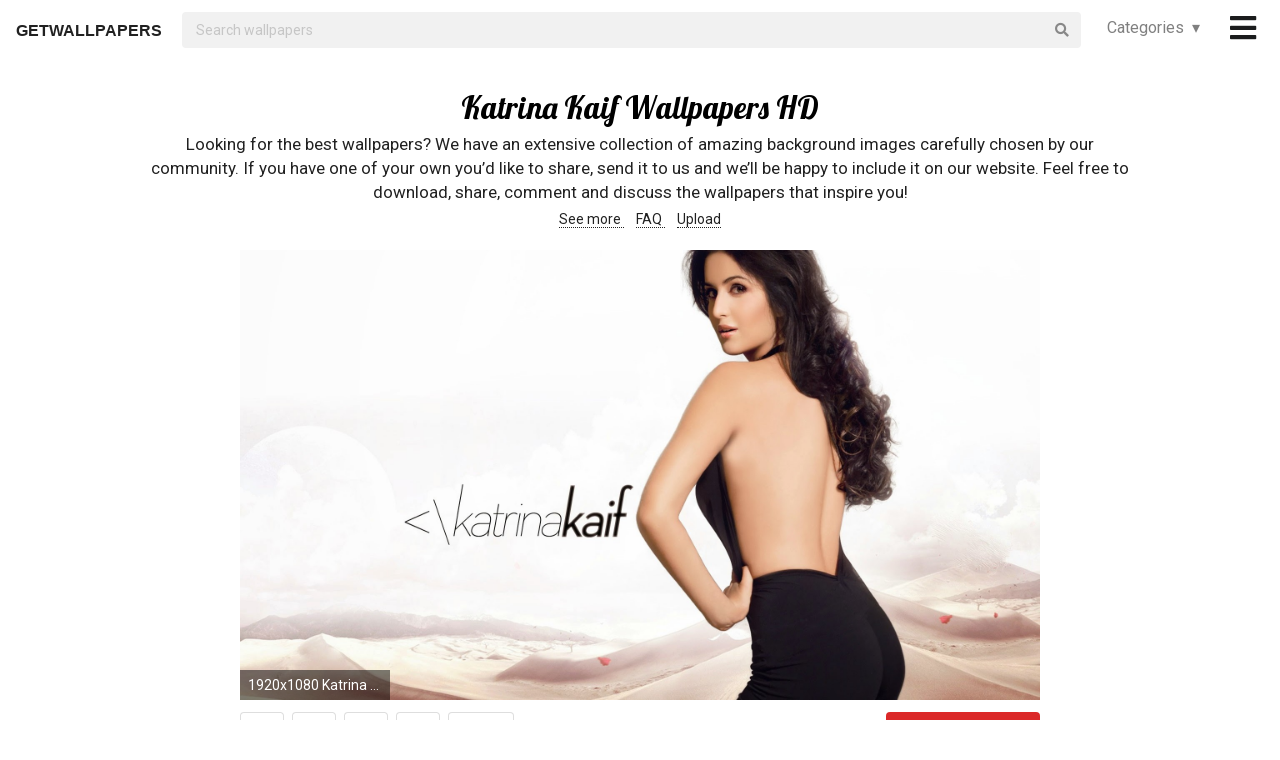

--- FILE ---
content_type: text/html; charset=UTF-8
request_url: https://getwallpapers.com/collection/katrina-kaif-wallpapers-hd
body_size: 39151
content:
<!DOCTYPE html>
<html lang="en">
<head>
    <meta charset="utf-8">
    <link rel="canonical" hreflang="en" href="https://getwallpapers.com/collection/katrina-kaif-wallpapers-hd">
    <meta name="viewport" content="width=device-width, initial-scale=1.0">
    
    
    <title>Katrina Kaif Wallpapers HD (72+ images)</title>
    <meta name="description" content="Find the best Katrina Kaif Wallpapers HD on GetWallpapers. We have 72+ background pictures for you!">
            <meta name="google-site-verification" content="aH-ymJxOUkKf3Nh2N5mu_E1P7H3rbsqHobvNFK9j6K8"/>
    <link rel="shortcut icon" type="image/ico" href="/favicon.ico"/>
    <meta name="csrf-token" content="2y6nMPkJtckaWnXtcsabZcvnR6HXvdcSSgDkTSls">
    <link href="https://fonts.googleapis.com/css?family=Lobster|Roboto" rel="stylesheet">
    <link async rel="stylesheet" type="text/css" href="/css/app.css?id=865f8b1840c02d9eb4a5"/>
    <script>
      window.showAddThis = true;
      window.showRecaptcha = false;
      window.cookieconsent = true;
      window.appCallbacks = [];
    </script>
</head>
<body>
    <!-- Sidebar Menu -->
    <div class="ui vertical inverted right sidebar menu" style="background-color: black;">
        <a class="item header" style="font-size: 16px;" href="/">Home</a>
                <div class="item tablet only mobile only">
            <div class="header" style="font-size: 16px;">Categories</div>
            <div class="menu">
                <div class="flexbox" style="padding-top: 5px;padding-bottom: 5px">
            <div class="column">
            <div class="ui category_sidebar link list">
                                                        <a href="https://getwallpapers.com/cat/abstract"
                       class="category_sidebar item">Abstract</a>
                                                        <a href="https://getwallpapers.com/cat/animals"
                       class="category_sidebar item">Animals</a>
                                                        <a href="https://getwallpapers.com/cat/anime"
                       class="category_sidebar item">Anime</a>
                                                        <a href="https://getwallpapers.com/cat/art"
                       class="category_sidebar item">Art</a>
                                                        <a href="https://getwallpapers.com/cat/cars"
                       class="category_sidebar item">Cars</a>
                                                        <a href="https://getwallpapers.com/cat/cartoon"
                       class="category_sidebar item">Cartoon</a>
                                                        <a href="https://getwallpapers.com/cat/celebreties"
                       class="category_sidebar item">Celebreties</a>
                                                        <a href="https://getwallpapers.com/cat/city"
                       class="category_sidebar item">City</a>
                                                        <a href="https://getwallpapers.com/cat/colors"
                       class="category_sidebar item">Colors</a>
                                                        <a href="https://getwallpapers.com/cat/comics"
                       class="category_sidebar item">Comics</a>
                                                        <a href="https://getwallpapers.com/cat/fantasy"
                       class="category_sidebar item">Fantasy</a>
                                                        <a href="https://getwallpapers.com/cat/flowers"
                       class="category_sidebar item">Flowers</a>
                                                        <a href="https://getwallpapers.com/cat/food"
                       class="category_sidebar item">Food</a>
                                                        <a href="https://getwallpapers.com/cat/games"
                       class="category_sidebar item">Games</a>
                                                        <a href="https://getwallpapers.com/cat/girls"
                       class="category_sidebar item">Girls</a>
                
                
            </div>
        </div>
            <div class="column">
            <div class="ui category_sidebar link list">
                                                        <a href="https://getwallpapers.com/cat/holidays"
                       class="category_sidebar item">Holidays</a>
                                                        <a href="https://getwallpapers.com/cat/horror"
                       class="category_sidebar item">Horror</a>
                                                        <a href="https://getwallpapers.com/cat/love"
                       class="category_sidebar item">Love</a>
                                                        <a href="https://getwallpapers.com/cat/men"
                       class="category_sidebar item">Men</a>
                                                        <a href="https://getwallpapers.com/cat/military"
                       class="category_sidebar item">Military</a>
                                                        <a href="https://getwallpapers.com/cat/movies"
                       class="category_sidebar item">Movies</a>
                                                        <a href="https://getwallpapers.com/cat/music"
                       class="category_sidebar item">Music</a>
                                                        <a href="https://getwallpapers.com/cat/nature"
                       class="category_sidebar item">Nature</a>
                                                        <a href="https://getwallpapers.com/cat/other"
                       class="category_sidebar item">Other</a>
                                                        <a href="https://getwallpapers.com/cat/sci-fi"
                       class="category_sidebar item">Sci-Fi</a>
                                                        <a href="https://getwallpapers.com/cat/space"
                       class="category_sidebar item">Space</a>
                                                        <a href="https://getwallpapers.com/cat/sport"
                       class="category_sidebar item">Sport</a>
                                                        <a href="https://getwallpapers.com/cat/textures"
                       class="category_sidebar item">Textures</a>
                                                        <a href="https://getwallpapers.com/cat/travel"
                       class="category_sidebar item">Travel</a>
                                                        <a href="https://getwallpapers.com/cat/tv-series"
                       class="category_sidebar item">TV Series</a>
                
                
            </div>
        </div>
    </div>




            </div>
        </div>
        <!-- Authentication Links -->
                    <div class="item accordion">
                <div class="header title" style="font-size: 16px;">Profile&nbsp;&nbsp;▾</div>
                <div class="menu content">
                    <div class="flexbox" style="padding-top: 5px;padding-bottom: 5px">
                        <div class="column">
                            <div class="ui category_sidebar link list">
                                <div class="item">
                                    <div style="font-size: 16px; padding-bottom: 10px">Not yet authorized?</div>
                                    <a class="ui button" href="https://getwallpapers.com/user/login">Sign In</a>
                                    <a class="ui button" href="https://getwallpapers.com/user/register">Sign Up</a>
                                </div>
                            </div>
                        </div>
                    </div>
                </div>
            </div>
                <div class="item accordion">
            <div class="header title" style="font-size: 16px;">Popular collections&nbsp;&nbsp;▾</div>
            <div class="menu content">
                <div class="flexbox" style="padding-top: 5px;padding-bottom: 5px">
    <div class="column">
        <div class="ui category_sidebar link list">
                            <a title="Homer Simpson Wallpaper HD"
                   href="https://getwallpapers.com/collection/homer-simpson-wallpaper-hd"
                   class="category_sidebar v2 item">Homer Simpson Wallpaper HD</a>
                            <a title="Resident Evil Nemesis"
                   href="https://getwallpapers.com/collection/resident-evil-nemesis-wallpaper"
                   class="category_sidebar v2 item">Resident Evil Nemesis</a>
                            <a title="Wallpaper for Computer Pokemon"
                   href="https://getwallpapers.com/collection/wallpaper-for-computer-pokemon"
                   class="category_sidebar v2 item">Wallpaper for Computer Pokemon</a>
                            <a title="Cortana Moving"
                   href="https://getwallpapers.com/collection/cortana-moving-wallpaper"
                   class="category_sidebar v2 item">Cortana Moving</a>
                            <a title="Redwoods Backgrounds And"
                   href="https://getwallpapers.com/collection/redwoods-backgrounds-and-wallpapers"
                   class="category_sidebar v2 item">Redwoods Backgrounds And</a>
                            <a title="Fall Road"
                   href="https://getwallpapers.com/collection/fall-road-wallpaper"
                   class="category_sidebar v2 item">Fall Road</a>
                            <a title="Deadman Wonderland Wallpaper 1920x1080"
                   href="https://getwallpapers.com/collection/deadman-wonderland-wallpaper-1920x1080"
                   class="category_sidebar v2 item">Deadman Wonderland Wallpaper 1920x1080</a>
                            <a title="Snow Scene Wallpaper for Desktop"
                   href="https://getwallpapers.com/collection/snow-scene-wallpaper-for-desktop"
                   class="category_sidebar v2 item">Snow Scene Wallpaper for Desktop</a>
                            <a title="1440 X 2560"
                   href="https://getwallpapers.com/collection/1440-x-2560-wallpaper"
                   class="category_sidebar v2 item">1440 X 2560</a>
                            <a title="Nissan 370Z Wallpapers HD"
                   href="https://getwallpapers.com/collection/nissan-370z-wallpapers-hd"
                   class="category_sidebar v2 item">Nissan 370Z Wallpapers HD</a>
                    </div>
    </div>
</div>



            </div>
        </div>
        <a class="item header" style="font-size: 16px;"
           href="mailto:getwallpapers7@gmail.com">Contact</a>
        <a class="item header" style="font-size: 16px;" href="https://getwallpapers.com/page-terms">Terms &
            Privacy</a>
        <a class="item header" style="font-size: 16px;"
           href="https://getwallpapers.com/page-about">About Us</a>
        <a class="item header" style="font-size: 16px;"
           href="https://getwallpapers.com/page-faq">FAQ</a>

        
        
        
        
        
        
        
        
        <div class="item" style="padding-top: 16px;padding-bottom: 40px;">
            <a href="https://getwallpapers.com"
               style="color: rgba(255,255,255,.5); font-size: 14px">© Getwallpapers.com 2024</a>
            <!--LiveInternet counter-->
            
        </div>
    </div>

    <div class="fixed main_menu">
        <div class="ui equal width middle aligned centered grid pad_horisont20">
            <div class="middle aligned equal width row">
                <div class="item" style="padding-left: 10px; padding-top: 2px;">
                    
                    <a href="https://getwallpapers.com" class="color_black logo">GETWALLPAPERS</a>
                </div>
                <div class="fluid search column">
                    <div class="ui fluid icon input">
                        <form id="search_form" method="GET" action="https://getwallpapers.com/search"></form>
                        <input id="search_input" form="search_form" name="term" type="text"
                               placeholder="Search wallpapers" style="background-color: #F1F1F1; border: 0px;">
                        <i class="search icon"></i>
                    </div>
                </div>
                <div class="item custom computer only">
                    <a id="collection_popup"
   class="default_link"
   style="">
    Categories&nbsp;&nbsp;▾
</a>
<div class="ui flowing popup categories_menu_web">
    <div class="ui two column relaxed grid">
                    <div class="column">
                <div class="ui link list">
                                                                    <a href="https://getwallpapers.com/cat/abstract"
                           class="item" style="color: black">Abstract</a>
                                                                    <a href="https://getwallpapers.com/cat/animals"
                           class="item" style="color: black">Animals</a>
                                                                    <a href="https://getwallpapers.com/cat/anime"
                           class="item" style="color: black">Anime</a>
                                                                    <a href="https://getwallpapers.com/cat/art"
                           class="item" style="color: black">Art</a>
                                                                    <a href="https://getwallpapers.com/cat/cars"
                           class="item" style="color: black">Cars</a>
                                                                    <a href="https://getwallpapers.com/cat/cartoon"
                           class="item" style="color: black">Cartoon</a>
                                                                    <a href="https://getwallpapers.com/cat/celebreties"
                           class="item" style="color: black">Celebreties</a>
                                                                    <a href="https://getwallpapers.com/cat/city"
                           class="item" style="color: black">City</a>
                                                                    <a href="https://getwallpapers.com/cat/colors"
                           class="item" style="color: black">Colors</a>
                                                                    <a href="https://getwallpapers.com/cat/comics"
                           class="item" style="color: black">Comics</a>
                                                                    <a href="https://getwallpapers.com/cat/fantasy"
                           class="item" style="color: black">Fantasy</a>
                                                                    <a href="https://getwallpapers.com/cat/flowers"
                           class="item" style="color: black">Flowers</a>
                                                                    <a href="https://getwallpapers.com/cat/food"
                           class="item" style="color: black">Food</a>
                                                                    <a href="https://getwallpapers.com/cat/games"
                           class="item" style="color: black">Games</a>
                                                                    <a href="https://getwallpapers.com/cat/girls"
                           class="item" style="color: black">Girls</a>
                                    </div>
            </div>
                    <div class="column">
                <div class="ui link list">
                                                                    <a href="https://getwallpapers.com/cat/holidays"
                           class="item" style="color: black">Holidays</a>
                                                                    <a href="https://getwallpapers.com/cat/horror"
                           class="item" style="color: black">Horror</a>
                                                                    <a href="https://getwallpapers.com/cat/love"
                           class="item" style="color: black">Love</a>
                                                                    <a href="https://getwallpapers.com/cat/men"
                           class="item" style="color: black">Men</a>
                                                                    <a href="https://getwallpapers.com/cat/military"
                           class="item" style="color: black">Military</a>
                                                                    <a href="https://getwallpapers.com/cat/movies"
                           class="item" style="color: black">Movies</a>
                                                                    <a href="https://getwallpapers.com/cat/music"
                           class="item" style="color: black">Music</a>
                                                                    <a href="https://getwallpapers.com/cat/nature"
                           class="item" style="color: black">Nature</a>
                                                                    <a href="https://getwallpapers.com/cat/other"
                           class="item" style="color: black">Other</a>
                                                                    <a href="https://getwallpapers.com/cat/sci-fi"
                           class="item" style="color: black">Sci-Fi</a>
                                                                    <a href="https://getwallpapers.com/cat/space"
                           class="item" style="color: black">Space</a>
                                                                    <a href="https://getwallpapers.com/cat/sport"
                           class="item" style="color: black">Sport</a>
                                                                    <a href="https://getwallpapers.com/cat/textures"
                           class="item" style="color: black">Textures</a>
                                                                    <a href="https://getwallpapers.com/cat/travel"
                           class="item" style="color: black">Travel</a>
                                                                    <a href="https://getwallpapers.com/cat/tv-series"
                           class="item" style="color: black">TV Series</a>
                                    </div>
            </div>
            </div>
</div>
                </div>
                <div class="item" style="padding-right: 10px;">
                    <a style="font-size: 20px;" href="javascript:void(0)" class="toc color_black">
                        <span class="custom computer only">
                              <i class="icon large black bars"></i>
                        </span>
                        <span class="custom mobile only">
                            <i class="icons">
                              <i class="icon large black bars"></i>
                              <i class="icon large black bars red_dot"></i>
                            </i>
                        </span>
                    </a>
                </div>
            </div>
        </div>
    </div>

    <div class="pusher" style="padding-top: 88px">

            <meta name="twitter:card" content="summary_large_image">
    <meta name="twitter:title" content="Katrina Kaif Wallpapers HD (72+ images)">
    <meta name="twitter:description" content="Looking for the best wallpapers? We have an extensive collection of amazing background images carefully chosen by our community. If you have one of your own you’d like to share, send it to us and we’ll be happy to include it on our website. Feel free to download, share, comment and discuss the wallpapers that inspire you!">

    <style>
        ._h2 {
            font-size: 24px;
        }
    </style>
    <div class="ui grid container">
        <div class="row">
            <div class="center aligned column">
                <h1 itemprop="name" class="ui centered aligned">Katrina Kaif Wallpapers HD</h1>
                
                
                
                <p class="h3_like_size" style="padding-top: 5px; margin-bottom: 5px;">
                    Looking for the best wallpapers? We have an extensive collection of amazing background images carefully chosen by our community. If you have one of your own you’d like to share, send it to us and we’ll be happy to include it on our website. Feel free to download, share, comment and discuss the wallpapers that inspire you!
                </p>
                <div style="padding-bottom: 20px;">
                    
                    
                    
                    <a href="#related" class="color_black" style="border-bottom: 1px dotted;">
                        See more
                    </a>&nbsp;&nbsp;&nbsp;
                    <a href="#guide" class="color_black" style="border-bottom: 1px dotted;">
                        FAQ
                    </a>&nbsp;&nbsp;&nbsp;
                    <a href="#upload" class="color_black" style="border-bottom: 1px dotted;">
                        Upload
                    </a>
                </div>
                
                
                
                
                
                
                
                
                
                
                
                
            </div>
        </div>
    </div>

    <style>
  .single_image img:hover {
    cursor: pointer;
  }
</style>
<div class="flexbox column single_image pad_horisont15">
                        <meta name="twitter:image" content="https://getwallpapers.com/wallpaper/full/2/3/2/535008.jpg">
                <div id="535008"
             data-fullimg="/wallpaper/full/2/3/2/535008.jpg"
             data-or="1920x1080"
             data-fsb="http://www.facebook.com/sharer.php?u=https://getwallpapers.com/collection/katrina-kaif-wallpapers-hd%23535008"
             data-tw="https://twitter.com/share?url=https://getwallpapers.com/collection/katrina-kaif-wallpapers-hd%23535008&amp;text=Katrina Kaif Wallpapers HD&amp;hashtags=katrinakaifwallpapershd,wallpapers"
             data-pin="javascript:void((function()%7Bvar%20e=document.createElement('script');e.setAttribute('type','text/javascript');e.setAttribute('charset','UTF-8');e.setAttribute('src','https://assets.pinterest.com/js/pinmarklet.js?r='+Math.random()*99999999);document.body.appendChild(e)%7D)());"
             data-download="https://getwallpapers.com/wallpaper/download/535008"
             class="flexbox_item">
            <div class="wrapper">
                <img class="isWiden thumb preload ads_popup tothemoon"

                     data-id="eyJpdiI6Ik9LQVFESG9YYUViRFwvK2VtUlwvd1lrdz09IiwidmFsdWUiOiJsc2FpXC9xdkkrb1hLOUxvdzdBbkV1UT09IiwibWFjIjoiNGEwNGU0Nzg3YWY0MmRmOTI5ZGUwZmE5MTYwYmNhOTBlZDMxODQ1YjJiMWE2Yjc1YTg0ZTQ4MzBkZjZkZDJmMiJ9"
                     alt="1920x1080 Katrina Kaif Style HD Wallpaper"
                     decoding="async"
                     src="/wallpaper/full/2/3/2/535008.jpg"
                     srcSet="/preview-825-550.png"
                     data-download="https://getwallpapers.com/wallpaper/download/535008"
                     data-srcset="/wallpaper/full/2/3/2/535008.jpg">
                <div class="image_cap">
                    <span class="color_white">1920x1080 Katrina Kaif Style HD Wallpaper</span>
                </div>
            </div>
        </div>
        <div class="flexbox_item bottom_panel">
            <div class="flexbox">
                <div style="width: 100%">
                    <a rel="nofollow" href="http://www.facebook.com/sharer.php?u=https://getwallpapers.com/collection/katrina-kaif-wallpapers-hd%23535008"
                       target="_blank"
                       class="ui icon basic button" style="margin-right: 5px">
                        <i class="facebook icon"></i>
                    </a>
                    <a rel="nofollow"
                       href="javascript:void((function()%7Bvar%20e=document.createElement('script');e.setAttribute('type','text/javascript');e.setAttribute('charset','UTF-8');e.setAttribute('src','https://assets.pinterest.com/js/pinmarklet.js?r='+Math.random()*99999999);document.body.appendChild(e)%7D)());"
                       target="_blank"
                       class="ui icon basic button" style="margin-right: 5px">
                        <i class="pinterest square icon"></i>
                    </a>
                    <a rel="nofollow"
                       href="https://twitter.com/share?url=https://getwallpapers.com/collection/katrina-kaif-wallpapers-hd%23535008&amp;text=Katrina Kaif Wallpapers HD&amp;hashtags=katrinakaifwallpapershd,wallpapers"
                       target="_blank"
                       class="ui icon basic button" style="margin-right: 5px">
                        <i class="twitter icon"></i>
                    </a>
                    <button class="ui icon basic button complaint" style="margin-right: 5px"
                            data-id="535008"
                            data-resource-modal="https://getwallpapers.com/complaint/modal/535008">
                        <i class="flag icon"></i>
                    </button>
                                            <a
                                href="https://getwallpapers.com/user/profile"
                                class="ui icon basic button" style="margin-right: 5px">
                            <i class="heart outline icon"></i>&MediumSpace;<span class="text">59</span>
                        </a>
                    
                </div>

                <div class="" style="flex-shrink: 0; text-align: end; align-self: flex-end">
                    <a href="/wallpaper/full/2/3/2/535008.jpg" id="image-535008"
                       data-id="eyJpdiI6IkhmaTZSYUo4NWtmaXJ0YmY4QmJReGc9PSIsInZhbHVlIjoiNzhrUWp6WXdMRmt0R1M3Nm1xYWJGZz09IiwibWFjIjoiODIwMDE0ZWUwNmYwNjA2NGZiZjE3ZmU4MGYxMjY4OThjYThiOGE1YjRkNjQyZDNkZTEyYzAyM2VhNzg4M2Q3NiJ9"
                       data-download="https://getwallpapers.com/wallpaper/download/535008"
                       class="ui small red button tothemoon download_button ads_popup">
                            <span class="ui inverted">
                                <i class="icon arrow down"></i>
                                <span class="download_text">Download</span>
                            </span>
                    </a>
                </div>
            </div>










        </div>

                    <div id="534746"
             data-fullimg="/wallpaper/full/0/5/6/534746.jpg"
             data-or="1920x1200"
             data-fsb="http://www.facebook.com/sharer.php?u=https://getwallpapers.com/collection/katrina-kaif-wallpapers-hd%23534746"
             data-tw="https://twitter.com/share?url=https://getwallpapers.com/collection/katrina-kaif-wallpapers-hd%23534746&amp;text=Katrina Kaif Wallpapers HD&amp;hashtags=katrinakaifwallpapershd,wallpapers"
             data-pin="javascript:void((function()%7Bvar%20e=document.createElement('script');e.setAttribute('type','text/javascript');e.setAttribute('charset','UTF-8');e.setAttribute('src','https://assets.pinterest.com/js/pinmarklet.js?r='+Math.random()*99999999);document.body.appendChild(e)%7D)());"
             data-download="https://getwallpapers.com/wallpaper/download/534746"
             class="flexbox_item">
            <div class="wrapper">
                <img class="isWiden thumb preload ads_popup tothemoon"

                     data-id="eyJpdiI6IkpQS1BlU2YyMzNGOE15dlBlTUNBa2c9PSIsInZhbHVlIjoiY1Y1NGl1MTZtdGpCMHYwOEpWUGxnQT09IiwibWFjIjoiYzdlMDFmMjMxMmJhMzJlZDU0YTE1Yjg3NTAxYmYwMGFmYzA4ODRkMTAwMjhhMjAzZjY2NTFjN2UyZThlYzMzNSJ9"
                     alt="1920x1200 Katrina Kaif Hot HD Wallpapers, Sizzling Unseen Pictures - www ."
                     decoding="async"
                     src="/wallpaper/full/0/5/6/534746.jpg"
                     srcSet="/preview-825-550.png"
                     data-download="https://getwallpapers.com/wallpaper/download/534746"
                     data-srcset="/wallpaper/full/0/5/6/534746.jpg">
                <div class="image_cap">
                    <span class="color_white">1920x1200 Katrina Kaif Hot HD Wallpapers, Sizzling Unseen Pictures - www .</span>
                </div>
            </div>
        </div>
        <div class="flexbox_item bottom_panel">
            <div class="flexbox">
                <div style="width: 100%">
                    <a rel="nofollow" href="http://www.facebook.com/sharer.php?u=https://getwallpapers.com/collection/katrina-kaif-wallpapers-hd%23534746"
                       target="_blank"
                       class="ui icon basic button" style="margin-right: 5px">
                        <i class="facebook icon"></i>
                    </a>
                    <a rel="nofollow"
                       href="javascript:void((function()%7Bvar%20e=document.createElement('script');e.setAttribute('type','text/javascript');e.setAttribute('charset','UTF-8');e.setAttribute('src','https://assets.pinterest.com/js/pinmarklet.js?r='+Math.random()*99999999);document.body.appendChild(e)%7D)());"
                       target="_blank"
                       class="ui icon basic button" style="margin-right: 5px">
                        <i class="pinterest square icon"></i>
                    </a>
                    <a rel="nofollow"
                       href="https://twitter.com/share?url=https://getwallpapers.com/collection/katrina-kaif-wallpapers-hd%23534746&amp;text=Katrina Kaif Wallpapers HD&amp;hashtags=katrinakaifwallpapershd,wallpapers"
                       target="_blank"
                       class="ui icon basic button" style="margin-right: 5px">
                        <i class="twitter icon"></i>
                    </a>
                    <button class="ui icon basic button complaint" style="margin-right: 5px"
                            data-id="534746"
                            data-resource-modal="https://getwallpapers.com/complaint/modal/534746">
                        <i class="flag icon"></i>
                    </button>
                                            <a
                                href="https://getwallpapers.com/user/profile"
                                class="ui icon basic button" style="margin-right: 5px">
                            <i class="heart outline icon"></i>&MediumSpace;<span class="text">20</span>
                        </a>
                    
                </div>

                <div class="" style="flex-shrink: 0; text-align: end; align-self: flex-end">
                    <a href="/wallpaper/full/0/5/6/534746.jpg" id="image-534746"
                       data-id="eyJpdiI6IjExYkVKUWtiTVpyMXo5dnNjWnVcLzF3PT0iLCJ2YWx1ZSI6ImxMd2pTTjRUQ1RrNkw0dHlubDJqTVE9PSIsIm1hYyI6IjY4MzYwMTFkMjQ3ZWU2ODM2MjAwNzJhMDY4YTYxMjUwMWU2NmJkNzY5Y2MzYjE2ZGJmYWI4OTgzNmFiNDZhY2QifQ=="
                       data-download="https://getwallpapers.com/wallpaper/download/534746"
                       class="ui small red button tothemoon download_button ads_popup">
                            <span class="ui inverted">
                                <i class="icon arrow down"></i>
                                <span class="download_text">Download</span>
                            </span>
                    </a>
                </div>
            </div>










        </div>

                    <div id="534603"
             data-fullimg="/wallpaper/full/f/7/5/534603.jpg"
             data-or="2880x1800"
             data-fsb="http://www.facebook.com/sharer.php?u=https://getwallpapers.com/collection/katrina-kaif-wallpapers-hd%23534603"
             data-tw="https://twitter.com/share?url=https://getwallpapers.com/collection/katrina-kaif-wallpapers-hd%23534603&amp;text=Katrina Kaif Wallpapers HD&amp;hashtags=katrinakaifwallpapershd,wallpapers"
             data-pin="javascript:void((function()%7Bvar%20e=document.createElement('script');e.setAttribute('type','text/javascript');e.setAttribute('charset','UTF-8');e.setAttribute('src','https://assets.pinterest.com/js/pinmarklet.js?r='+Math.random()*99999999);document.body.appendChild(e)%7D)());"
             data-download="https://getwallpapers.com/wallpaper/download/534603"
             class="flexbox_item">
            <div class="wrapper">
                <img class="isWiden thumb preload ads_popup tothemoon"

                     data-id="eyJpdiI6IkFsZ29QeWlcL29jM2UxNnJFanRiWXpBPT0iLCJ2YWx1ZSI6InNtMWdrUjNWdU5kQlFPOGdcL1B6VGF3PT0iLCJtYWMiOiIxM2Q3YjI5NDgzOGUzN2U4Nzc2ZWY5MDFmOTVmYzk0M2UyNDE3MWE5YmI0ZDY1MTNkYzYxYzMzODI5NjJhN2NlIn0="
                     alt="2880x1800 Katrina Kaif 28"
                     decoding="async"
                     src="/wallpaper/full/f/7/5/534603.jpg"
                     srcSet="/preview-825-550.png"
                     data-download="https://getwallpapers.com/wallpaper/download/534603"
                     data-srcset="/wallpaper/full/f/7/5/534603.jpg">
                <div class="image_cap">
                    <span class="color_white">2880x1800 Katrina Kaif 28</span>
                </div>
            </div>
        </div>
        <div class="flexbox_item bottom_panel">
            <div class="flexbox">
                <div style="width: 100%">
                    <a rel="nofollow" href="http://www.facebook.com/sharer.php?u=https://getwallpapers.com/collection/katrina-kaif-wallpapers-hd%23534603"
                       target="_blank"
                       class="ui icon basic button" style="margin-right: 5px">
                        <i class="facebook icon"></i>
                    </a>
                    <a rel="nofollow"
                       href="javascript:void((function()%7Bvar%20e=document.createElement('script');e.setAttribute('type','text/javascript');e.setAttribute('charset','UTF-8');e.setAttribute('src','https://assets.pinterest.com/js/pinmarklet.js?r='+Math.random()*99999999);document.body.appendChild(e)%7D)());"
                       target="_blank"
                       class="ui icon basic button" style="margin-right: 5px">
                        <i class="pinterest square icon"></i>
                    </a>
                    <a rel="nofollow"
                       href="https://twitter.com/share?url=https://getwallpapers.com/collection/katrina-kaif-wallpapers-hd%23534603&amp;text=Katrina Kaif Wallpapers HD&amp;hashtags=katrinakaifwallpapershd,wallpapers"
                       target="_blank"
                       class="ui icon basic button" style="margin-right: 5px">
                        <i class="twitter icon"></i>
                    </a>
                    <button class="ui icon basic button complaint" style="margin-right: 5px"
                            data-id="534603"
                            data-resource-modal="https://getwallpapers.com/complaint/modal/534603">
                        <i class="flag icon"></i>
                    </button>
                                            <a
                                href="https://getwallpapers.com/user/profile"
                                class="ui icon basic button" style="margin-right: 5px">
                            <i class="heart outline icon"></i>&MediumSpace;<span class="text">84</span>
                        </a>
                    
                </div>

                <div class="" style="flex-shrink: 0; text-align: end; align-self: flex-end">
                    <a href="/wallpaper/full/f/7/5/534603.jpg" id="image-534603"
                       data-id="eyJpdiI6InFvR1I2aVF0TFJPTDRpZGc4ZlVnWkE9PSIsInZhbHVlIjoieWRra1lzQXJucXFZSUZnRFN5ZDQ0QT09IiwibWFjIjoiZTVlZTdhZjkzYzk4MDZlZmFkZGNlODJiMWE0NTc2ZTVjNmQ3NTBlNGU0YjhlNjliMGNmYWIxODBkYjkwNmFlMyJ9"
                       data-download="https://getwallpapers.com/wallpaper/download/534603"
                       class="ui small red button tothemoon download_button ads_popup">
                            <span class="ui inverted">
                                <i class="icon arrow down"></i>
                                <span class="download_text">Download</span>
                            </span>
                    </a>
                </div>
            </div>










        </div>

                    <div id="535473"
             data-fullimg="/wallpaper/full/b/e/4/535473.jpg"
             data-or="1920x1080"
             data-fsb="http://www.facebook.com/sharer.php?u=https://getwallpapers.com/collection/katrina-kaif-wallpapers-hd%23535473"
             data-tw="https://twitter.com/share?url=https://getwallpapers.com/collection/katrina-kaif-wallpapers-hd%23535473&amp;text=Katrina Kaif Wallpapers HD&amp;hashtags=katrinakaifwallpapershd,wallpapers"
             data-pin="javascript:void((function()%7Bvar%20e=document.createElement('script');e.setAttribute('type','text/javascript');e.setAttribute('charset','UTF-8');e.setAttribute('src','https://assets.pinterest.com/js/pinmarklet.js?r='+Math.random()*99999999);document.body.appendChild(e)%7D)());"
             data-download="https://getwallpapers.com/wallpaper/download/535473"
             class="flexbox_item">
            <div class="wrapper">
                <img class="isWiden thumb preload ads_popup tothemoon"

                     data-id="eyJpdiI6InU1UldHbFhvcnNlUzNJY3dMem1NRlE9PSIsInZhbHVlIjoiMFNoUkwzcjNDdnZVdWh3ME9lM216dz09IiwibWFjIjoiMjYzOTk3MWM4ZDQ1Y2M3OTBjNjQyYTVjYTM5ZmEyMDQ0ZDM0YzU0Y2I4OWY3YjliYzJlYmZmYzAzMTQ4NDA2ZiJ9"
                     alt="1920x1080 Katrina Kaif for "
                     decoding="async"
                     src="/wallpaper/full/b/e/4/535473.jpg"
                     srcSet="/preview-825-550.png"
                     data-download="https://getwallpapers.com/wallpaper/download/535473"
                     data-srcset="/wallpaper/full/b/e/4/535473.jpg">
                <div class="image_cap">
                    <span class="color_white">1920x1080 Katrina Kaif for </span>
                </div>
            </div>
        </div>
        <div class="flexbox_item bottom_panel">
            <div class="flexbox">
                <div style="width: 100%">
                    <a rel="nofollow" href="http://www.facebook.com/sharer.php?u=https://getwallpapers.com/collection/katrina-kaif-wallpapers-hd%23535473"
                       target="_blank"
                       class="ui icon basic button" style="margin-right: 5px">
                        <i class="facebook icon"></i>
                    </a>
                    <a rel="nofollow"
                       href="javascript:void((function()%7Bvar%20e=document.createElement('script');e.setAttribute('type','text/javascript');e.setAttribute('charset','UTF-8');e.setAttribute('src','https://assets.pinterest.com/js/pinmarklet.js?r='+Math.random()*99999999);document.body.appendChild(e)%7D)());"
                       target="_blank"
                       class="ui icon basic button" style="margin-right: 5px">
                        <i class="pinterest square icon"></i>
                    </a>
                    <a rel="nofollow"
                       href="https://twitter.com/share?url=https://getwallpapers.com/collection/katrina-kaif-wallpapers-hd%23535473&amp;text=Katrina Kaif Wallpapers HD&amp;hashtags=katrinakaifwallpapershd,wallpapers"
                       target="_blank"
                       class="ui icon basic button" style="margin-right: 5px">
                        <i class="twitter icon"></i>
                    </a>
                    <button class="ui icon basic button complaint" style="margin-right: 5px"
                            data-id="535473"
                            data-resource-modal="https://getwallpapers.com/complaint/modal/535473">
                        <i class="flag icon"></i>
                    </button>
                                            <a
                                href="https://getwallpapers.com/user/profile"
                                class="ui icon basic button" style="margin-right: 5px">
                            <i class="heart outline icon"></i>&MediumSpace;<span class="text">63</span>
                        </a>
                    
                </div>

                <div class="" style="flex-shrink: 0; text-align: end; align-self: flex-end">
                    <a href="/wallpaper/full/b/e/4/535473.jpg" id="image-535473"
                       data-id="eyJpdiI6IkhXbGxRMVVtdmJvZmN6eW5vVGNcL0JnPT0iLCJ2YWx1ZSI6Imx0YlJaakxOUDg2SlhLWXlSTGhzdmc9PSIsIm1hYyI6ImNlOWRlMzc4M2VlYmU2NzQwMWNmYWRhN2ExNTY1MzEyZGYwYWY4YjQ5NGRiN2I4ZDI0ZDc1ZTRlNmU4ZjBiYjEifQ=="
                       data-download="https://getwallpapers.com/wallpaper/download/535473"
                       class="ui small red button tothemoon download_button ads_popup">
                            <span class="ui inverted">
                                <i class="icon arrow down"></i>
                                <span class="download_text">Download</span>
                            </span>
                    </a>
                </div>
            </div>










        </div>

                    <div id="534589"
             data-fullimg="/wallpaper/full/b/c/f/534589.jpg"
             data-or="1920x1080"
             data-fsb="http://www.facebook.com/sharer.php?u=https://getwallpapers.com/collection/katrina-kaif-wallpapers-hd%23534589"
             data-tw="https://twitter.com/share?url=https://getwallpapers.com/collection/katrina-kaif-wallpapers-hd%23534589&amp;text=Katrina Kaif Wallpapers HD&amp;hashtags=katrinakaifwallpapershd,wallpapers"
             data-pin="javascript:void((function()%7Bvar%20e=document.createElement('script');e.setAttribute('type','text/javascript');e.setAttribute('charset','UTF-8');e.setAttribute('src','https://assets.pinterest.com/js/pinmarklet.js?r='+Math.random()*99999999);document.body.appendChild(e)%7D)());"
             data-download="https://getwallpapers.com/wallpaper/download/534589"
             class="flexbox_item">
            <div class="wrapper">
                <img class="isWiden thumb preload ads_popup tothemoon"

                     data-id="eyJpdiI6InJZcUJYdmpaRnhBNVBmTVwvUFwva0l2UT09IiwidmFsdWUiOiJjbGFEZEJ2cUxITXVsOUZLVTM5S0R3PT0iLCJtYWMiOiJmYWM4OGY1YjNjMjY4NjA0YTViNTNiZmUzMTNmMDZkOWMwMjY3Nzg5M2UyYzQyMDg5MDA1OTA0ZDA5Zjk4ZDAzIn0="
                     alt="1920x1080 Katrina Kaif Hot HD Wallpapers, Sizzling Unseen Pictures 1920Ã1080 Katrina  Kaif Hd Images"
                     decoding="async"
                     src="/wallpaper/full/b/c/f/534589.jpg"
                     srcSet="/preview-825-550.png"
                     data-download="https://getwallpapers.com/wallpaper/download/534589"
                     data-srcset="/wallpaper/full/b/c/f/534589.jpg">
                <div class="image_cap">
                    <span class="color_white">1920x1080 Katrina Kaif Hot HD Wallpapers, Sizzling Unseen Pictures 1920Ã1080 Katrina  Kaif Hd Images</span>
                </div>
            </div>
        </div>
        <div class="flexbox_item bottom_panel">
            <div class="flexbox">
                <div style="width: 100%">
                    <a rel="nofollow" href="http://www.facebook.com/sharer.php?u=https://getwallpapers.com/collection/katrina-kaif-wallpapers-hd%23534589"
                       target="_blank"
                       class="ui icon basic button" style="margin-right: 5px">
                        <i class="facebook icon"></i>
                    </a>
                    <a rel="nofollow"
                       href="javascript:void((function()%7Bvar%20e=document.createElement('script');e.setAttribute('type','text/javascript');e.setAttribute('charset','UTF-8');e.setAttribute('src','https://assets.pinterest.com/js/pinmarklet.js?r='+Math.random()*99999999);document.body.appendChild(e)%7D)());"
                       target="_blank"
                       class="ui icon basic button" style="margin-right: 5px">
                        <i class="pinterest square icon"></i>
                    </a>
                    <a rel="nofollow"
                       href="https://twitter.com/share?url=https://getwallpapers.com/collection/katrina-kaif-wallpapers-hd%23534589&amp;text=Katrina Kaif Wallpapers HD&amp;hashtags=katrinakaifwallpapershd,wallpapers"
                       target="_blank"
                       class="ui icon basic button" style="margin-right: 5px">
                        <i class="twitter icon"></i>
                    </a>
                    <button class="ui icon basic button complaint" style="margin-right: 5px"
                            data-id="534589"
                            data-resource-modal="https://getwallpapers.com/complaint/modal/534589">
                        <i class="flag icon"></i>
                    </button>
                                            <a
                                href="https://getwallpapers.com/user/profile"
                                class="ui icon basic button" style="margin-right: 5px">
                            <i class="heart outline icon"></i>&MediumSpace;<span class="text">5</span>
                        </a>
                    
                </div>

                <div class="" style="flex-shrink: 0; text-align: end; align-self: flex-end">
                    <a href="/wallpaper/full/b/c/f/534589.jpg" id="image-534589"
                       data-id="eyJpdiI6InBTZ3N4NFRYR3FKYmY1V3FBOFZQVXc9PSIsInZhbHVlIjoicVVuN3VxcXpBaFl6RUNNQU43dGJ1Zz09IiwibWFjIjoiM2E1YjQzMzMxMGNiYzc2N2M1NGY5YjcwMTQwYWZiMDA5YjVkZTZjZDVhY2I0NTlmMzNjY2VkNTA4ZTQzMmRiYiJ9"
                       data-download="https://getwallpapers.com/wallpaper/download/534589"
                       class="ui small red button tothemoon download_button ads_popup">
                            <span class="ui inverted">
                                <i class="icon arrow down"></i>
                                <span class="download_text">Download</span>
                            </span>
                    </a>
                </div>
            </div>










        </div>

                    <div id="534148"
             data-fullimg="/wallpaper/full/9/7/b/534148.jpg"
             data-or="1920x1080"
             data-fsb="http://www.facebook.com/sharer.php?u=https://getwallpapers.com/collection/katrina-kaif-wallpapers-hd%23534148"
             data-tw="https://twitter.com/share?url=https://getwallpapers.com/collection/katrina-kaif-wallpapers-hd%23534148&amp;text=Katrina Kaif Wallpapers HD&amp;hashtags=katrinakaifwallpapershd,wallpapers"
             data-pin="javascript:void((function()%7Bvar%20e=document.createElement('script');e.setAttribute('type','text/javascript');e.setAttribute('charset','UTF-8');e.setAttribute('src','https://assets.pinterest.com/js/pinmarklet.js?r='+Math.random()*99999999);document.body.appendChild(e)%7D)());"
             data-download="https://getwallpapers.com/wallpaper/download/534148"
             class="flexbox_item">
            <div class="wrapper">
                <img class="isWiden thumb preload ads_popup tothemoon"

                     data-id="eyJpdiI6InI0RGRVamlyVzVkWVUwNTZXa0Qwc2c9PSIsInZhbHVlIjoiUk15RFduQ0VtcVQrWll4aHVXdjVJZz09IiwibWFjIjoiZjQwZTRhNjlkMmU2OGE1NmJhOGM0Y2EwZWRiODA5MTllNjJiZGQ5YTY5NTRkZGQyMGJhMDdiMDIyNmMwYmUyYyJ9"
                     alt="1920x1080 katrina-kaif-wallpapers5-1024x576"
                     decoding="async"
                     src="/wallpaper/full/9/7/b/534148.jpg"
                     srcSet="/preview-825-550.png"
                     data-download="https://getwallpapers.com/wallpaper/download/534148"
                     data-srcset="/wallpaper/full/9/7/b/534148.jpg">
                <div class="image_cap">
                    <span class="color_white">1920x1080 katrina-kaif-wallpapers5-1024x576</span>
                </div>
            </div>
        </div>
        <div class="flexbox_item bottom_panel">
            <div class="flexbox">
                <div style="width: 100%">
                    <a rel="nofollow" href="http://www.facebook.com/sharer.php?u=https://getwallpapers.com/collection/katrina-kaif-wallpapers-hd%23534148"
                       target="_blank"
                       class="ui icon basic button" style="margin-right: 5px">
                        <i class="facebook icon"></i>
                    </a>
                    <a rel="nofollow"
                       href="javascript:void((function()%7Bvar%20e=document.createElement('script');e.setAttribute('type','text/javascript');e.setAttribute('charset','UTF-8');e.setAttribute('src','https://assets.pinterest.com/js/pinmarklet.js?r='+Math.random()*99999999);document.body.appendChild(e)%7D)());"
                       target="_blank"
                       class="ui icon basic button" style="margin-right: 5px">
                        <i class="pinterest square icon"></i>
                    </a>
                    <a rel="nofollow"
                       href="https://twitter.com/share?url=https://getwallpapers.com/collection/katrina-kaif-wallpapers-hd%23534148&amp;text=Katrina Kaif Wallpapers HD&amp;hashtags=katrinakaifwallpapershd,wallpapers"
                       target="_blank"
                       class="ui icon basic button" style="margin-right: 5px">
                        <i class="twitter icon"></i>
                    </a>
                    <button class="ui icon basic button complaint" style="margin-right: 5px"
                            data-id="534148"
                            data-resource-modal="https://getwallpapers.com/complaint/modal/534148">
                        <i class="flag icon"></i>
                    </button>
                                            <a
                                href="https://getwallpapers.com/user/profile"
                                class="ui icon basic button" style="margin-right: 5px">
                            <i class="heart outline icon"></i>&MediumSpace;<span class="text">37</span>
                        </a>
                    
                </div>

                <div class="" style="flex-shrink: 0; text-align: end; align-self: flex-end">
                    <a href="/wallpaper/full/9/7/b/534148.jpg" id="image-534148"
                       data-id="eyJpdiI6IlJtT0JzQnRPdmJrY0h4bHFMT2RtaWc9PSIsInZhbHVlIjoibnRITXpBRnFZeDQ1ajI0cnJTbW9Ydz09IiwibWFjIjoiNjZjZjMwNjU4MTg4ZTZiYjY5NTYwZWU0YzBiZTk1NmU0ODg3MzJmODhlMjcwN2I2YmQ4NjdiNWIzMmI5NjI3YiJ9"
                       data-download="https://getwallpapers.com/wallpaper/download/534148"
                       class="ui small red button tothemoon download_button ads_popup">
                            <span class="ui inverted">
                                <i class="icon arrow down"></i>
                                <span class="download_text">Download</span>
                            </span>
                    </a>
                </div>
            </div>










        </div>

                    <div id="534454"
             data-fullimg="/wallpaper/full/8/1/a/534454.jpg"
             data-or="1920x1200"
             data-fsb="http://www.facebook.com/sharer.php?u=https://getwallpapers.com/collection/katrina-kaif-wallpapers-hd%23534454"
             data-tw="https://twitter.com/share?url=https://getwallpapers.com/collection/katrina-kaif-wallpapers-hd%23534454&amp;text=Katrina Kaif Wallpapers HD&amp;hashtags=katrinakaifwallpapershd,wallpapers"
             data-pin="javascript:void((function()%7Bvar%20e=document.createElement('script');e.setAttribute('type','text/javascript');e.setAttribute('charset','UTF-8');e.setAttribute('src','https://assets.pinterest.com/js/pinmarklet.js?r='+Math.random()*99999999);document.body.appendChild(e)%7D)());"
             data-download="https://getwallpapers.com/wallpaper/download/534454"
             class="flexbox_item">
            <div class="wrapper">
                <img class="isWiden thumb preload ads_popup tothemoon"

                     data-id="eyJpdiI6InV2aVpGcDJtYnpZMnFOTkVFXC82amRnPT0iLCJ2YWx1ZSI6IlBYOHNtcTVIVnY1TkhFVHBzaW96Rmc9PSIsIm1hYyI6IjA0ODQ1NTQ3YmMzMzJlMWYxN2FlY2UwODIyOWY4ZmQyNWIyYjFiYjczOWJiZmY4ZjBiYjlkODVkOTIwNzdkMWQifQ=="
                     alt="1920x1200 Katrina Kaif GQ Cover Wallpapers | HD Wallpapers"
                     decoding="async"
                     src="/wallpaper/full/8/1/a/534454.jpg"
                     srcSet="/preview-825-550.png"
                     data-download="https://getwallpapers.com/wallpaper/download/534454"
                     data-srcset="/wallpaper/full/8/1/a/534454.jpg">
                <div class="image_cap">
                    <span class="color_white">1920x1200 Katrina Kaif GQ Cover Wallpapers | HD Wallpapers</span>
                </div>
            </div>
        </div>
        <div class="flexbox_item bottom_panel">
            <div class="flexbox">
                <div style="width: 100%">
                    <a rel="nofollow" href="http://www.facebook.com/sharer.php?u=https://getwallpapers.com/collection/katrina-kaif-wallpapers-hd%23534454"
                       target="_blank"
                       class="ui icon basic button" style="margin-right: 5px">
                        <i class="facebook icon"></i>
                    </a>
                    <a rel="nofollow"
                       href="javascript:void((function()%7Bvar%20e=document.createElement('script');e.setAttribute('type','text/javascript');e.setAttribute('charset','UTF-8');e.setAttribute('src','https://assets.pinterest.com/js/pinmarklet.js?r='+Math.random()*99999999);document.body.appendChild(e)%7D)());"
                       target="_blank"
                       class="ui icon basic button" style="margin-right: 5px">
                        <i class="pinterest square icon"></i>
                    </a>
                    <a rel="nofollow"
                       href="https://twitter.com/share?url=https://getwallpapers.com/collection/katrina-kaif-wallpapers-hd%23534454&amp;text=Katrina Kaif Wallpapers HD&amp;hashtags=katrinakaifwallpapershd,wallpapers"
                       target="_blank"
                       class="ui icon basic button" style="margin-right: 5px">
                        <i class="twitter icon"></i>
                    </a>
                    <button class="ui icon basic button complaint" style="margin-right: 5px"
                            data-id="534454"
                            data-resource-modal="https://getwallpapers.com/complaint/modal/534454">
                        <i class="flag icon"></i>
                    </button>
                                            <a
                                href="https://getwallpapers.com/user/profile"
                                class="ui icon basic button" style="margin-right: 5px">
                            <i class="heart outline icon"></i>&MediumSpace;<span class="text">88</span>
                        </a>
                    
                </div>

                <div class="" style="flex-shrink: 0; text-align: end; align-self: flex-end">
                    <a href="/wallpaper/full/8/1/a/534454.jpg" id="image-534454"
                       data-id="eyJpdiI6IlwvS1ExXC9kb1ZsYmZBMWlRaEROZHRKUT09IiwidmFsdWUiOiJ0VDVua05jTzhOekYxcG1xd1wvQlBLdz09IiwibWFjIjoiOGNmODlmZjlmYWJlYzRmNDdjYjk4ZGYzMTIxY2E2NWZkYzg5MTc5ZjQwMzJhYTkyZTg0MjZhZjhjZTkwYmVjMSJ9"
                       data-download="https://getwallpapers.com/wallpaper/download/534454"
                       class="ui small red button tothemoon download_button ads_popup">
                            <span class="ui inverted">
                                <i class="icon arrow down"></i>
                                <span class="download_text">Download</span>
                            </span>
                    </a>
                </div>
            </div>










        </div>

                    <div id="534510"
             data-fullimg="/wallpaper/full/0/f/6/534510.jpg"
             data-or="1920x1200"
             data-fsb="http://www.facebook.com/sharer.php?u=https://getwallpapers.com/collection/katrina-kaif-wallpapers-hd%23534510"
             data-tw="https://twitter.com/share?url=https://getwallpapers.com/collection/katrina-kaif-wallpapers-hd%23534510&amp;text=Katrina Kaif Wallpapers HD&amp;hashtags=katrinakaifwallpapershd,wallpapers"
             data-pin="javascript:void((function()%7Bvar%20e=document.createElement('script');e.setAttribute('type','text/javascript');e.setAttribute('charset','UTF-8');e.setAttribute('src','https://assets.pinterest.com/js/pinmarklet.js?r='+Math.random()*99999999);document.body.appendChild(e)%7D)());"
             data-download="https://getwallpapers.com/wallpaper/download/534510"
             class="flexbox_item">
            <div class="wrapper">
                <img class="isWiden thumb preload ads_popup tothemoon"

                     data-id="eyJpdiI6IjFaZVZSMjRJOUNyVVJPVDNoMDJVTnc9PSIsInZhbHVlIjoidjV5bFpvVXlEaHZ1OFhzQ2pHVXRpZz09IiwibWFjIjoiNTNhM2E5MzcwYTY0YjE0YmYzZTU0NzUzNDUzYjliZDI1NTYyNzhiODNiZWZkNzYzNmUwMDVhMmQxZDJkMjUwYiJ9"
                     alt="1920x1200 Katrina Kaif Wallpapers HD Wallpapers 1920Ã1200 Katrina Kaif Hd Images  Wallpapers (61 Wallpapers"
                     decoding="async"
                     src="/wallpaper/full/0/f/6/534510.jpg"
                     srcSet="/preview-825-550.png"
                     data-download="https://getwallpapers.com/wallpaper/download/534510"
                     data-srcset="/wallpaper/full/0/f/6/534510.jpg">
                <div class="image_cap">
                    <span class="color_white">1920x1200 Katrina Kaif Wallpapers HD Wallpapers 1920Ã1200 Katrina Kaif Hd Images  Wallpapers (61 Wallpapers</span>
                </div>
            </div>
        </div>
        <div class="flexbox_item bottom_panel">
            <div class="flexbox">
                <div style="width: 100%">
                    <a rel="nofollow" href="http://www.facebook.com/sharer.php?u=https://getwallpapers.com/collection/katrina-kaif-wallpapers-hd%23534510"
                       target="_blank"
                       class="ui icon basic button" style="margin-right: 5px">
                        <i class="facebook icon"></i>
                    </a>
                    <a rel="nofollow"
                       href="javascript:void((function()%7Bvar%20e=document.createElement('script');e.setAttribute('type','text/javascript');e.setAttribute('charset','UTF-8');e.setAttribute('src','https://assets.pinterest.com/js/pinmarklet.js?r='+Math.random()*99999999);document.body.appendChild(e)%7D)());"
                       target="_blank"
                       class="ui icon basic button" style="margin-right: 5px">
                        <i class="pinterest square icon"></i>
                    </a>
                    <a rel="nofollow"
                       href="https://twitter.com/share?url=https://getwallpapers.com/collection/katrina-kaif-wallpapers-hd%23534510&amp;text=Katrina Kaif Wallpapers HD&amp;hashtags=katrinakaifwallpapershd,wallpapers"
                       target="_blank"
                       class="ui icon basic button" style="margin-right: 5px">
                        <i class="twitter icon"></i>
                    </a>
                    <button class="ui icon basic button complaint" style="margin-right: 5px"
                            data-id="534510"
                            data-resource-modal="https://getwallpapers.com/complaint/modal/534510">
                        <i class="flag icon"></i>
                    </button>
                                            <a
                                href="https://getwallpapers.com/user/profile"
                                class="ui icon basic button" style="margin-right: 5px">
                            <i class="heart outline icon"></i>&MediumSpace;<span class="text">65</span>
                        </a>
                    
                </div>

                <div class="" style="flex-shrink: 0; text-align: end; align-self: flex-end">
                    <a href="/wallpaper/full/0/f/6/534510.jpg" id="image-534510"
                       data-id="eyJpdiI6ImNGN1FhMk9HZXc5TjVNaUk4MFE3U2c9PSIsInZhbHVlIjoiWHl6emxKUjhHMUJXU3haU2lRUHhhQT09IiwibWFjIjoiODliNmIzOGNiNGRkMDRjOTAwMGU1MDdmY2VlOGU1MWMxOGYzZmIxOTBkZjc2MzZkMjQwNmFkMDkwNTg2N2U4NiJ9"
                       data-download="https://getwallpapers.com/wallpaper/download/534510"
                       class="ui small red button tothemoon download_button ads_popup">
                            <span class="ui inverted">
                                <i class="icon arrow down"></i>
                                <span class="download_text">Download</span>
                            </span>
                    </a>
                </div>
            </div>










        </div>

                    <div id="534483"
             data-fullimg="/wallpaper/full/0/2/1/534483.jpg"
             data-or="1920x1080"
             data-fsb="http://www.facebook.com/sharer.php?u=https://getwallpapers.com/collection/katrina-kaif-wallpapers-hd%23534483"
             data-tw="https://twitter.com/share?url=https://getwallpapers.com/collection/katrina-kaif-wallpapers-hd%23534483&amp;text=Katrina Kaif Wallpapers HD&amp;hashtags=katrinakaifwallpapershd,wallpapers"
             data-pin="javascript:void((function()%7Bvar%20e=document.createElement('script');e.setAttribute('type','text/javascript');e.setAttribute('charset','UTF-8');e.setAttribute('src','https://assets.pinterest.com/js/pinmarklet.js?r='+Math.random()*99999999);document.body.appendChild(e)%7D)());"
             data-download="https://getwallpapers.com/wallpaper/download/534483"
             class="flexbox_item">
            <div class="wrapper">
                <img class="isWiden thumb preload ads_popup tothemoon"

                     data-id="eyJpdiI6InI2d1lVZHJXQU5VTmdxTGlpZllYOFE9PSIsInZhbHVlIjoiRnY0WHhRbkp1TDFvcVhDc1V1VXJpQT09IiwibWFjIjoiZjMzZjBjMmY3ZjQ2Y2VhMTI4ZGRlOGIyMzdiZTg2MTQwMGNiMGIyNjFhY2U1ZDhkYThkMjQxMDQyYjBlNjQ0MyJ9"
                     alt="1920x1080 Katrina Kaif 38"
                     decoding="async"
                     src="/wallpaper/full/0/2/1/534483.jpg"
                     srcSet="/preview-825-550.png"
                     data-download="https://getwallpapers.com/wallpaper/download/534483"
                     data-srcset="/wallpaper/full/0/2/1/534483.jpg">
                <div class="image_cap">
                    <span class="color_white">1920x1080 Katrina Kaif 38</span>
                </div>
            </div>
        </div>
        <div class="flexbox_item bottom_panel">
            <div class="flexbox">
                <div style="width: 100%">
                    <a rel="nofollow" href="http://www.facebook.com/sharer.php?u=https://getwallpapers.com/collection/katrina-kaif-wallpapers-hd%23534483"
                       target="_blank"
                       class="ui icon basic button" style="margin-right: 5px">
                        <i class="facebook icon"></i>
                    </a>
                    <a rel="nofollow"
                       href="javascript:void((function()%7Bvar%20e=document.createElement('script');e.setAttribute('type','text/javascript');e.setAttribute('charset','UTF-8');e.setAttribute('src','https://assets.pinterest.com/js/pinmarklet.js?r='+Math.random()*99999999);document.body.appendChild(e)%7D)());"
                       target="_blank"
                       class="ui icon basic button" style="margin-right: 5px">
                        <i class="pinterest square icon"></i>
                    </a>
                    <a rel="nofollow"
                       href="https://twitter.com/share?url=https://getwallpapers.com/collection/katrina-kaif-wallpapers-hd%23534483&amp;text=Katrina Kaif Wallpapers HD&amp;hashtags=katrinakaifwallpapershd,wallpapers"
                       target="_blank"
                       class="ui icon basic button" style="margin-right: 5px">
                        <i class="twitter icon"></i>
                    </a>
                    <button class="ui icon basic button complaint" style="margin-right: 5px"
                            data-id="534483"
                            data-resource-modal="https://getwallpapers.com/complaint/modal/534483">
                        <i class="flag icon"></i>
                    </button>
                                            <a
                                href="https://getwallpapers.com/user/profile"
                                class="ui icon basic button" style="margin-right: 5px">
                            <i class="heart outline icon"></i>&MediumSpace;<span class="text">80</span>
                        </a>
                    
                </div>

                <div class="" style="flex-shrink: 0; text-align: end; align-self: flex-end">
                    <a href="/wallpaper/full/0/2/1/534483.jpg" id="image-534483"
                       data-id="eyJpdiI6ImZrXC9yNkRac3NEbFZTU1dqWUd5T2VRPT0iLCJ2YWx1ZSI6IkxyUjNMd3ZPV1FJMEUreEJ1T00wNFE9PSIsIm1hYyI6IjlhY2RkYTUzOWMwNjViMTBhOGQ0NGRiMjc3MmZmNzhhNmI1MTJmMGExYzA1YWY1OTExNTk3YzJkZThiOTFjZjIifQ=="
                       data-download="https://getwallpapers.com/wallpaper/download/534483"
                       class="ui small red button tothemoon download_button ads_popup">
                            <span class="ui inverted">
                                <i class="icon arrow down"></i>
                                <span class="download_text">Download</span>
                            </span>
                    </a>
                </div>
            </div>










        </div>

                    <div id="534816"
             data-fullimg="/wallpaper/full/0/4/c/534816.jpg"
             data-or="1920x1080"
             data-fsb="http://www.facebook.com/sharer.php?u=https://getwallpapers.com/collection/katrina-kaif-wallpapers-hd%23534816"
             data-tw="https://twitter.com/share?url=https://getwallpapers.com/collection/katrina-kaif-wallpapers-hd%23534816&amp;text=Katrina Kaif Wallpapers HD&amp;hashtags=katrinakaifwallpapershd,wallpapers"
             data-pin="javascript:void((function()%7Bvar%20e=document.createElement('script');e.setAttribute('type','text/javascript');e.setAttribute('charset','UTF-8');e.setAttribute('src','https://assets.pinterest.com/js/pinmarklet.js?r='+Math.random()*99999999);document.body.appendChild(e)%7D)());"
             data-download="https://getwallpapers.com/wallpaper/download/534816"
             class="flexbox_item">
            <div class="wrapper">
                <img class="isWiden thumb preload ads_popup tothemoon"

                     data-id="eyJpdiI6ImVFN2ZBZ3pxNm54XC9aSE16Z2NLYkFBPT0iLCJ2YWx1ZSI6ImxjREhOTW9QckdpQnVwVmtKTWNIZ3c9PSIsIm1hYyI6IjFiZThhZWQ5YWE0YWQ2MjdkN2FlNjlhYTQ1MGM4MTVkODM4YzliNzEwMjFiODBjZWJhYzc2OTNkNjM5MzFhNWIifQ=="
                     alt="1920x1080 Wallpapers For &gt; Katrina Kaif Wallpaper For Desktop Hd"
                     decoding="async"
                     src="/wallpaper/full/0/4/c/534816.jpg"
                     srcSet="/preview-825-550.png"
                     data-download="https://getwallpapers.com/wallpaper/download/534816"
                     data-srcset="/wallpaper/full/0/4/c/534816.jpg">
                <div class="image_cap">
                    <span class="color_white">1920x1080 Wallpapers For &gt; Katrina Kaif Wallpaper For Desktop Hd</span>
                </div>
            </div>
        </div>
        <div class="flexbox_item bottom_panel">
            <div class="flexbox">
                <div style="width: 100%">
                    <a rel="nofollow" href="http://www.facebook.com/sharer.php?u=https://getwallpapers.com/collection/katrina-kaif-wallpapers-hd%23534816"
                       target="_blank"
                       class="ui icon basic button" style="margin-right: 5px">
                        <i class="facebook icon"></i>
                    </a>
                    <a rel="nofollow"
                       href="javascript:void((function()%7Bvar%20e=document.createElement('script');e.setAttribute('type','text/javascript');e.setAttribute('charset','UTF-8');e.setAttribute('src','https://assets.pinterest.com/js/pinmarklet.js?r='+Math.random()*99999999);document.body.appendChild(e)%7D)());"
                       target="_blank"
                       class="ui icon basic button" style="margin-right: 5px">
                        <i class="pinterest square icon"></i>
                    </a>
                    <a rel="nofollow"
                       href="https://twitter.com/share?url=https://getwallpapers.com/collection/katrina-kaif-wallpapers-hd%23534816&amp;text=Katrina Kaif Wallpapers HD&amp;hashtags=katrinakaifwallpapershd,wallpapers"
                       target="_blank"
                       class="ui icon basic button" style="margin-right: 5px">
                        <i class="twitter icon"></i>
                    </a>
                    <button class="ui icon basic button complaint" style="margin-right: 5px"
                            data-id="534816"
                            data-resource-modal="https://getwallpapers.com/complaint/modal/534816">
                        <i class="flag icon"></i>
                    </button>
                                            <a
                                href="https://getwallpapers.com/user/profile"
                                class="ui icon basic button" style="margin-right: 5px">
                            <i class="heart outline icon"></i>&MediumSpace;<span class="text">36</span>
                        </a>
                    
                </div>

                <div class="" style="flex-shrink: 0; text-align: end; align-self: flex-end">
                    <a href="/wallpaper/full/0/4/c/534816.jpg" id="image-534816"
                       data-id="eyJpdiI6IkhEbTNENlhlM01GSkF0VlZBc00zdVE9PSIsInZhbHVlIjoiamdoR2hSUXBROWRkSEhiaGdwZTF3QT09IiwibWFjIjoiMDZjN2JiNzE1M2MwMjNjYmZkNjczNzRjMGUzZTllODI3YWVhMDc3Mzk0NjAyOTQ0YTBiYzg4MTBmOWI2YzY1OSJ9"
                       data-download="https://getwallpapers.com/wallpaper/download/534816"
                       class="ui small red button tothemoon download_button ads_popup">
                            <span class="ui inverted">
                                <i class="icon arrow down"></i>
                                <span class="download_text">Download</span>
                            </span>
                    </a>
                </div>
            </div>










        </div>

                    <div id="534241"
             data-fullimg="/wallpaper/full/e/b/5/534241.jpg"
             data-or="1920x1200"
             data-fsb="http://www.facebook.com/sharer.php?u=https://getwallpapers.com/collection/katrina-kaif-wallpapers-hd%23534241"
             data-tw="https://twitter.com/share?url=https://getwallpapers.com/collection/katrina-kaif-wallpapers-hd%23534241&amp;text=Katrina Kaif Wallpapers HD&amp;hashtags=katrinakaifwallpapershd,wallpapers"
             data-pin="javascript:void((function()%7Bvar%20e=document.createElement('script');e.setAttribute('type','text/javascript');e.setAttribute('charset','UTF-8');e.setAttribute('src','https://assets.pinterest.com/js/pinmarklet.js?r='+Math.random()*99999999);document.body.appendChild(e)%7D)());"
             data-download="https://getwallpapers.com/wallpaper/download/534241"
             class="flexbox_item">
            <div class="wrapper">
                <img class="isWiden thumb preload ads_popup tothemoon"

                     data-id="eyJpdiI6IkMyOUhwQ1ZwK2EwNDhBcXB1dkZaZGc9PSIsInZhbHVlIjoiT0lCZ3dGKzhMbHY3RmdZQVorMVdhUT09IiwibWFjIjoiNmM2YzNiNGM3ZmM1YzVhMzgyODZkNjIxZWMxNzg5ZWU1YzYxMDAzZGU2NWEwNjY0ZGU5NTBiYjJlNWFmZmRjMyJ9"
                     alt="1920x1200 Katrina Kaif 2016"
                     decoding="async"
                     src="/wallpaper/full/e/b/5/534241.jpg"
                     srcSet="/preview-825-550.png"
                     data-download="https://getwallpapers.com/wallpaper/download/534241"
                     data-srcset="/wallpaper/full/e/b/5/534241.jpg">
                <div class="image_cap">
                    <span class="color_white">1920x1200 Katrina Kaif 2016</span>
                </div>
            </div>
        </div>
        <div class="flexbox_item bottom_panel">
            <div class="flexbox">
                <div style="width: 100%">
                    <a rel="nofollow" href="http://www.facebook.com/sharer.php?u=https://getwallpapers.com/collection/katrina-kaif-wallpapers-hd%23534241"
                       target="_blank"
                       class="ui icon basic button" style="margin-right: 5px">
                        <i class="facebook icon"></i>
                    </a>
                    <a rel="nofollow"
                       href="javascript:void((function()%7Bvar%20e=document.createElement('script');e.setAttribute('type','text/javascript');e.setAttribute('charset','UTF-8');e.setAttribute('src','https://assets.pinterest.com/js/pinmarklet.js?r='+Math.random()*99999999);document.body.appendChild(e)%7D)());"
                       target="_blank"
                       class="ui icon basic button" style="margin-right: 5px">
                        <i class="pinterest square icon"></i>
                    </a>
                    <a rel="nofollow"
                       href="https://twitter.com/share?url=https://getwallpapers.com/collection/katrina-kaif-wallpapers-hd%23534241&amp;text=Katrina Kaif Wallpapers HD&amp;hashtags=katrinakaifwallpapershd,wallpapers"
                       target="_blank"
                       class="ui icon basic button" style="margin-right: 5px">
                        <i class="twitter icon"></i>
                    </a>
                    <button class="ui icon basic button complaint" style="margin-right: 5px"
                            data-id="534241"
                            data-resource-modal="https://getwallpapers.com/complaint/modal/534241">
                        <i class="flag icon"></i>
                    </button>
                                            <a
                                href="https://getwallpapers.com/user/profile"
                                class="ui icon basic button" style="margin-right: 5px">
                            <i class="heart outline icon"></i>&MediumSpace;<span class="text">68</span>
                        </a>
                    
                </div>

                <div class="" style="flex-shrink: 0; text-align: end; align-self: flex-end">
                    <a href="/wallpaper/full/e/b/5/534241.jpg" id="image-534241"
                       data-id="eyJpdiI6InVjeXBNd3B6dE9YRUdIV2ZSemI0dXc9PSIsInZhbHVlIjoiN0lac2JEVGxQZGJ4aUlKcmRLbTJKZz09IiwibWFjIjoiMTcwZTQyODAzY2JjN2RlYzhiYjY5NmMxYjU1NWNmMTVlZjJjZTQ5MTEyZDcwMWQ2NGNlMDllYmZiMTk2ODQzYSJ9"
                       data-download="https://getwallpapers.com/wallpaper/download/534241"
                       class="ui small red button tothemoon download_button ads_popup">
                            <span class="ui inverted">
                                <i class="icon arrow down"></i>
                                <span class="download_text">Download</span>
                            </span>
                    </a>
                </div>
            </div>










        </div>

                    <div id="535425"
             data-fullimg="/wallpaper/full/4/1/d/535425.jpg"
             data-or="1920x1200"
             data-fsb="http://www.facebook.com/sharer.php?u=https://getwallpapers.com/collection/katrina-kaif-wallpapers-hd%23535425"
             data-tw="https://twitter.com/share?url=https://getwallpapers.com/collection/katrina-kaif-wallpapers-hd%23535425&amp;text=Katrina Kaif Wallpapers HD&amp;hashtags=katrinakaifwallpapershd,wallpapers"
             data-pin="javascript:void((function()%7Bvar%20e=document.createElement('script');e.setAttribute('type','text/javascript');e.setAttribute('charset','UTF-8');e.setAttribute('src','https://assets.pinterest.com/js/pinmarklet.js?r='+Math.random()*99999999);document.body.appendChild(e)%7D)());"
             data-download="https://getwallpapers.com/wallpaper/download/535425"
             class="flexbox_item">
            <div class="wrapper">
                <img class="isWiden thumb preload ads_popup tothemoon"

                     data-id="eyJpdiI6Ilk1aGVKTFNIVUV2dDVPMTJoVW5USkE9PSIsInZhbHVlIjoibkgxY3o2WHJ2K1BwUHZYcVRpWmNuUT09IiwibWFjIjoiN2RiMjgxYTg5NDI0ODE1NTBkMmNiZWVjZTI2MGI5NzQ0MDIxMWRlNTlhNTFjMjZkZjI2YjBkYzFhMDBkMjhlNiJ9"
                     alt="1920x1200 Katrina"
                     decoding="async"
                     src="/wallpaper/full/4/1/d/535425.jpg"
                     srcSet="/preview-825-550.png"
                     data-download="https://getwallpapers.com/wallpaper/download/535425"
                     data-srcset="/wallpaper/full/4/1/d/535425.jpg">
                <div class="image_cap">
                    <span class="color_white">1920x1200 Katrina</span>
                </div>
            </div>
        </div>
        <div class="flexbox_item bottom_panel">
            <div class="flexbox">
                <div style="width: 100%">
                    <a rel="nofollow" href="http://www.facebook.com/sharer.php?u=https://getwallpapers.com/collection/katrina-kaif-wallpapers-hd%23535425"
                       target="_blank"
                       class="ui icon basic button" style="margin-right: 5px">
                        <i class="facebook icon"></i>
                    </a>
                    <a rel="nofollow"
                       href="javascript:void((function()%7Bvar%20e=document.createElement('script');e.setAttribute('type','text/javascript');e.setAttribute('charset','UTF-8');e.setAttribute('src','https://assets.pinterest.com/js/pinmarklet.js?r='+Math.random()*99999999);document.body.appendChild(e)%7D)());"
                       target="_blank"
                       class="ui icon basic button" style="margin-right: 5px">
                        <i class="pinterest square icon"></i>
                    </a>
                    <a rel="nofollow"
                       href="https://twitter.com/share?url=https://getwallpapers.com/collection/katrina-kaif-wallpapers-hd%23535425&amp;text=Katrina Kaif Wallpapers HD&amp;hashtags=katrinakaifwallpapershd,wallpapers"
                       target="_blank"
                       class="ui icon basic button" style="margin-right: 5px">
                        <i class="twitter icon"></i>
                    </a>
                    <button class="ui icon basic button complaint" style="margin-right: 5px"
                            data-id="535425"
                            data-resource-modal="https://getwallpapers.com/complaint/modal/535425">
                        <i class="flag icon"></i>
                    </button>
                                            <a
                                href="https://getwallpapers.com/user/profile"
                                class="ui icon basic button" style="margin-right: 5px">
                            <i class="heart outline icon"></i>&MediumSpace;<span class="text">32</span>
                        </a>
                    
                </div>

                <div class="" style="flex-shrink: 0; text-align: end; align-self: flex-end">
                    <a href="/wallpaper/full/4/1/d/535425.jpg" id="image-535425"
                       data-id="eyJpdiI6IlBWTHkwanNnSE1LZUI3ZEtKb29GaWc9PSIsInZhbHVlIjoiVEJnVXR0b3JUbWsxTGdXdXJ2RDM3QT09IiwibWFjIjoiMjdmNWMzMjc3YjgxY2JkYjNlMDc2OTJiMDE1NmRlOTRmMzFkMDg3YzUzMjVhZmM1MzhlNGQ2YzZhNzU3YWRlYiJ9"
                       data-download="https://getwallpapers.com/wallpaper/download/535425"
                       class="ui small red button tothemoon download_button ads_popup">
                            <span class="ui inverted">
                                <i class="icon arrow down"></i>
                                <span class="download_text">Download</span>
                            </span>
                    </a>
                </div>
            </div>










        </div>

                    <div id="535125"
             data-fullimg="/wallpaper/full/e/4/2/535125.jpg"
             data-or="1920x1200"
             data-fsb="http://www.facebook.com/sharer.php?u=https://getwallpapers.com/collection/katrina-kaif-wallpapers-hd%23535125"
             data-tw="https://twitter.com/share?url=https://getwallpapers.com/collection/katrina-kaif-wallpapers-hd%23535125&amp;text=Katrina Kaif Wallpapers HD&amp;hashtags=katrinakaifwallpapershd,wallpapers"
             data-pin="javascript:void((function()%7Bvar%20e=document.createElement('script');e.setAttribute('type','text/javascript');e.setAttribute('charset','UTF-8');e.setAttribute('src','https://assets.pinterest.com/js/pinmarklet.js?r='+Math.random()*99999999);document.body.appendChild(e)%7D)());"
             data-download="https://getwallpapers.com/wallpaper/download/535125"
             class="flexbox_item">
            <div class="wrapper">
                <img class="isWiden thumb preload ads_popup tothemoon"

                     data-id="eyJpdiI6Ilp0SlhVUzRpNHlKNXRPZTZKN1RJd0E9PSIsInZhbHVlIjoibjdDaDdpMVwvRkN2NThkSFowcTNSeXc9PSIsIm1hYyI6IjIxY2Q1ZmM4NTJhMmM5YzBiZjhkNGYwZjM1OWY3ZDU2MGFhZjBlY2U3NTE3YTEyNTg2MjhhMjFhM2MwYjljMzEifQ=="
                     alt="1920x1200 Katrina Kaif Blue Dress Wallpaper"
                     decoding="async"
                     src="/wallpaper/full/e/4/2/535125.jpg"
                     srcSet="/preview-825-550.png"
                     data-download="https://getwallpapers.com/wallpaper/download/535125"
                     data-srcset="/wallpaper/full/e/4/2/535125.jpg">
                <div class="image_cap">
                    <span class="color_white">1920x1200 Katrina Kaif Blue Dress Wallpaper</span>
                </div>
            </div>
        </div>
        <div class="flexbox_item bottom_panel">
            <div class="flexbox">
                <div style="width: 100%">
                    <a rel="nofollow" href="http://www.facebook.com/sharer.php?u=https://getwallpapers.com/collection/katrina-kaif-wallpapers-hd%23535125"
                       target="_blank"
                       class="ui icon basic button" style="margin-right: 5px">
                        <i class="facebook icon"></i>
                    </a>
                    <a rel="nofollow"
                       href="javascript:void((function()%7Bvar%20e=document.createElement('script');e.setAttribute('type','text/javascript');e.setAttribute('charset','UTF-8');e.setAttribute('src','https://assets.pinterest.com/js/pinmarklet.js?r='+Math.random()*99999999);document.body.appendChild(e)%7D)());"
                       target="_blank"
                       class="ui icon basic button" style="margin-right: 5px">
                        <i class="pinterest square icon"></i>
                    </a>
                    <a rel="nofollow"
                       href="https://twitter.com/share?url=https://getwallpapers.com/collection/katrina-kaif-wallpapers-hd%23535125&amp;text=Katrina Kaif Wallpapers HD&amp;hashtags=katrinakaifwallpapershd,wallpapers"
                       target="_blank"
                       class="ui icon basic button" style="margin-right: 5px">
                        <i class="twitter icon"></i>
                    </a>
                    <button class="ui icon basic button complaint" style="margin-right: 5px"
                            data-id="535125"
                            data-resource-modal="https://getwallpapers.com/complaint/modal/535125">
                        <i class="flag icon"></i>
                    </button>
                                            <a
                                href="https://getwallpapers.com/user/profile"
                                class="ui icon basic button" style="margin-right: 5px">
                            <i class="heart outline icon"></i>&MediumSpace;<span class="text">43</span>
                        </a>
                    
                </div>

                <div class="" style="flex-shrink: 0; text-align: end; align-self: flex-end">
                    <a href="/wallpaper/full/e/4/2/535125.jpg" id="image-535125"
                       data-id="eyJpdiI6ImpPOHJxRHRjR2p4XC9uM3A4ZzFUbHpBPT0iLCJ2YWx1ZSI6InVMbElCSExBdlNFd1ZJYmIwMWRHZGc9PSIsIm1hYyI6IjNiNTM5M2ZkZjRiNDJlOWIxMzVkZDVjOWVmYTEyN2Y2MTVkYmUyNmI5MjQwNzQ4ZDgxYTJhZjFmNDYwOWQxMjgifQ=="
                       data-download="https://getwallpapers.com/wallpaper/download/535125"
                       class="ui small red button tothemoon download_button ads_popup">
                            <span class="ui inverted">
                                <i class="icon arrow down"></i>
                                <span class="download_text">Download</span>
                            </span>
                    </a>
                </div>
            </div>










        </div>

                    <div id="533995"
             data-fullimg="/wallpaper/full/1/6/c/533995.jpg"
             data-or="1920x1200"
             data-fsb="http://www.facebook.com/sharer.php?u=https://getwallpapers.com/collection/katrina-kaif-wallpapers-hd%23533995"
             data-tw="https://twitter.com/share?url=https://getwallpapers.com/collection/katrina-kaif-wallpapers-hd%23533995&amp;text=Katrina Kaif Wallpapers HD&amp;hashtags=katrinakaifwallpapershd,wallpapers"
             data-pin="javascript:void((function()%7Bvar%20e=document.createElement('script');e.setAttribute('type','text/javascript');e.setAttribute('charset','UTF-8');e.setAttribute('src','https://assets.pinterest.com/js/pinmarklet.js?r='+Math.random()*99999999);document.body.appendChild(e)%7D)());"
             data-download="https://getwallpapers.com/wallpaper/download/533995"
             class="flexbox_item">
            <div class="wrapper">
                <img class="isWiden thumb preload ads_popup tothemoon"

                     data-id="eyJpdiI6InkzSElJc2VpSEZKTDZGT25yRXYrT0E9PSIsInZhbHVlIjoiek9tbjIxZmRwdktUV1ZDM01VOE1sZz09IiwibWFjIjoiNDEzZGJhMmY0NzJmOWMzOGU1NWNiOTg0ODAxMGRlM2YxNWU3MDM0YWI4OWQzNzJjYWFkM2Q2OTI1ZGM2NzAzZCJ9"
                     alt="1920x1200 hot actress katrina kaif high definition wallpaper for desktop background"
                     decoding="async"
                     src="/wallpaper/full/1/6/c/533995.jpg"
                     srcSet="/preview-825-550.png"
                     data-download="https://getwallpapers.com/wallpaper/download/533995"
                     data-srcset="/wallpaper/full/1/6/c/533995.jpg">
                <div class="image_cap">
                    <span class="color_white">1920x1200 hot actress katrina kaif high definition wallpaper for desktop background</span>
                </div>
            </div>
        </div>
        <div class="flexbox_item bottom_panel">
            <div class="flexbox">
                <div style="width: 100%">
                    <a rel="nofollow" href="http://www.facebook.com/sharer.php?u=https://getwallpapers.com/collection/katrina-kaif-wallpapers-hd%23533995"
                       target="_blank"
                       class="ui icon basic button" style="margin-right: 5px">
                        <i class="facebook icon"></i>
                    </a>
                    <a rel="nofollow"
                       href="javascript:void((function()%7Bvar%20e=document.createElement('script');e.setAttribute('type','text/javascript');e.setAttribute('charset','UTF-8');e.setAttribute('src','https://assets.pinterest.com/js/pinmarklet.js?r='+Math.random()*99999999);document.body.appendChild(e)%7D)());"
                       target="_blank"
                       class="ui icon basic button" style="margin-right: 5px">
                        <i class="pinterest square icon"></i>
                    </a>
                    <a rel="nofollow"
                       href="https://twitter.com/share?url=https://getwallpapers.com/collection/katrina-kaif-wallpapers-hd%23533995&amp;text=Katrina Kaif Wallpapers HD&amp;hashtags=katrinakaifwallpapershd,wallpapers"
                       target="_blank"
                       class="ui icon basic button" style="margin-right: 5px">
                        <i class="twitter icon"></i>
                    </a>
                    <button class="ui icon basic button complaint" style="margin-right: 5px"
                            data-id="533995"
                            data-resource-modal="https://getwallpapers.com/complaint/modal/533995">
                        <i class="flag icon"></i>
                    </button>
                                            <a
                                href="https://getwallpapers.com/user/profile"
                                class="ui icon basic button" style="margin-right: 5px">
                            <i class="heart outline icon"></i>&MediumSpace;<span class="text">86</span>
                        </a>
                    
                </div>

                <div class="" style="flex-shrink: 0; text-align: end; align-self: flex-end">
                    <a href="/wallpaper/full/1/6/c/533995.jpg" id="image-533995"
                       data-id="eyJpdiI6IkVhS05RNTZ4UVVcL2pJaUxjQ3NlVmFBPT0iLCJ2YWx1ZSI6ImtJUjJtcXdYaEludlArK254ZUplZVE9PSIsIm1hYyI6ImE2OTk3NjY5MjZjNTdlMzliMzRhYjE2MTE1YmRiNThhMDIwNGY4ZjI2MTFjODUyMWZkZDg5YTQzMDhkZmE3N2EifQ=="
                       data-download="https://getwallpapers.com/wallpaper/download/533995"
                       class="ui small red button tothemoon download_button ads_popup">
                            <span class="ui inverted">
                                <i class="icon arrow down"></i>
                                <span class="download_text">Download</span>
                            </span>
                    </a>
                </div>
            </div>










        </div>

                    <div id="534979"
             data-fullimg="/wallpaper/full/a/f/f/534979.jpg"
             data-or="1920x1080"
             data-fsb="http://www.facebook.com/sharer.php?u=https://getwallpapers.com/collection/katrina-kaif-wallpapers-hd%23534979"
             data-tw="https://twitter.com/share?url=https://getwallpapers.com/collection/katrina-kaif-wallpapers-hd%23534979&amp;text=Katrina Kaif Wallpapers HD&amp;hashtags=katrinakaifwallpapershd,wallpapers"
             data-pin="javascript:void((function()%7Bvar%20e=document.createElement('script');e.setAttribute('type','text/javascript');e.setAttribute('charset','UTF-8');e.setAttribute('src','https://assets.pinterest.com/js/pinmarklet.js?r='+Math.random()*99999999);document.body.appendChild(e)%7D)());"
             data-download="https://getwallpapers.com/wallpaper/download/534979"
             class="flexbox_item">
            <div class="wrapper">
                <img class="isWiden thumb preload ads_popup tothemoon"

                     data-id="eyJpdiI6IlJvS0ZpN0R4YlJkaWwrUFMwU2NZcGc9PSIsInZhbHVlIjoicWFnNXJJNU1wNE5SWk5YSnI3aVNHZz09IiwibWFjIjoiZWU2ODM5ZTE5ODU4ZDdhZDRkNmZlZjE5MDcxNzBkMjBlNjFmYjVkZjUxMzJlNTViY2UyYWY3NTQ0Y2NiNDQ3OCJ9"
                     alt="1920x1080 Free Download Beautiful Katrina Kaif Wallpapers 1920Ã1200 Katrina Kaif Hd  Images Wallpapers (61"
                     decoding="async"
                     src="/wallpaper/full/a/f/f/534979.jpg"
                     srcSet="/preview-825-550.png"
                     data-download="https://getwallpapers.com/wallpaper/download/534979"
                     data-srcset="/wallpaper/full/a/f/f/534979.jpg">
                <div class="image_cap">
                    <span class="color_white">1920x1080 Free Download Beautiful Katrina Kaif Wallpapers 1920Ã1200 Katrina Kaif Hd  Images Wallpapers (61</span>
                </div>
            </div>
        </div>
        <div class="flexbox_item bottom_panel">
            <div class="flexbox">
                <div style="width: 100%">
                    <a rel="nofollow" href="http://www.facebook.com/sharer.php?u=https://getwallpapers.com/collection/katrina-kaif-wallpapers-hd%23534979"
                       target="_blank"
                       class="ui icon basic button" style="margin-right: 5px">
                        <i class="facebook icon"></i>
                    </a>
                    <a rel="nofollow"
                       href="javascript:void((function()%7Bvar%20e=document.createElement('script');e.setAttribute('type','text/javascript');e.setAttribute('charset','UTF-8');e.setAttribute('src','https://assets.pinterest.com/js/pinmarklet.js?r='+Math.random()*99999999);document.body.appendChild(e)%7D)());"
                       target="_blank"
                       class="ui icon basic button" style="margin-right: 5px">
                        <i class="pinterest square icon"></i>
                    </a>
                    <a rel="nofollow"
                       href="https://twitter.com/share?url=https://getwallpapers.com/collection/katrina-kaif-wallpapers-hd%23534979&amp;text=Katrina Kaif Wallpapers HD&amp;hashtags=katrinakaifwallpapershd,wallpapers"
                       target="_blank"
                       class="ui icon basic button" style="margin-right: 5px">
                        <i class="twitter icon"></i>
                    </a>
                    <button class="ui icon basic button complaint" style="margin-right: 5px"
                            data-id="534979"
                            data-resource-modal="https://getwallpapers.com/complaint/modal/534979">
                        <i class="flag icon"></i>
                    </button>
                                            <a
                                href="https://getwallpapers.com/user/profile"
                                class="ui icon basic button" style="margin-right: 5px">
                            <i class="heart outline icon"></i>&MediumSpace;<span class="text">80</span>
                        </a>
                    
                </div>

                <div class="" style="flex-shrink: 0; text-align: end; align-self: flex-end">
                    <a href="/wallpaper/full/a/f/f/534979.jpg" id="image-534979"
                       data-id="eyJpdiI6IkZ0akpmRHFselord0M1NGpPd0VDQmc9PSIsInZhbHVlIjoiK05PWEdkOTVMd2puaTYrV3NtT2RtZz09IiwibWFjIjoiOGI0Y2IzMWE1OWFhN2JhZTg3ZmQ0YTZjMGI5Zjk5OWJmZmI2MGUyNzRhODhkZmRkZWRkMjI3M2E1OGJjZGFjZiJ9"
                       data-download="https://getwallpapers.com/wallpaper/download/534979"
                       class="ui small red button tothemoon download_button ads_popup">
                            <span class="ui inverted">
                                <i class="icon arrow down"></i>
                                <span class="download_text">Download</span>
                            </span>
                    </a>
                </div>
            </div>










        </div>

                    <div id="535335"
             data-fullimg="/wallpaper/full/6/a/a/535335.jpg"
             data-or="1920x1080"
             data-fsb="http://www.facebook.com/sharer.php?u=https://getwallpapers.com/collection/katrina-kaif-wallpapers-hd%23535335"
             data-tw="https://twitter.com/share?url=https://getwallpapers.com/collection/katrina-kaif-wallpapers-hd%23535335&amp;text=Katrina Kaif Wallpapers HD&amp;hashtags=katrinakaifwallpapershd,wallpapers"
             data-pin="javascript:void((function()%7Bvar%20e=document.createElement('script');e.setAttribute('type','text/javascript');e.setAttribute('charset','UTF-8');e.setAttribute('src','https://assets.pinterest.com/js/pinmarklet.js?r='+Math.random()*99999999);document.body.appendChild(e)%7D)());"
             data-download="https://getwallpapers.com/wallpaper/download/535335"
             class="flexbox_item">
            <div class="wrapper">
                <img class="isWiden thumb preload ads_popup tothemoon"

                     data-id="eyJpdiI6IlZ2S1FqK2VMKzFnOXc5T0RvNjllckE9PSIsInZhbHVlIjoiTWRtN2N3Tlcra21FRnZXaklcL2c4Zmc9PSIsIm1hYyI6ImQ3NWE0ODJlNTE3ZjBhZDRlN2MzZjdlMjgwNDRlOWZiY2M0ZmEwMDNkYmU1ODgyZDUwNGJjNWY4NjZjNzBlYmIifQ=="
                     alt="1920x1080 "
                     decoding="async"
                     src="/wallpaper/full/6/a/a/535335.jpg"
                     srcSet="/preview-825-550.png"
                     data-download="https://getwallpapers.com/wallpaper/download/535335"
                     data-srcset="/wallpaper/full/6/a/a/535335.jpg">
                <div class="image_cap">
                    <span class="color_white">1920x1080 </span>
                </div>
            </div>
        </div>
        <div class="flexbox_item bottom_panel">
            <div class="flexbox">
                <div style="width: 100%">
                    <a rel="nofollow" href="http://www.facebook.com/sharer.php?u=https://getwallpapers.com/collection/katrina-kaif-wallpapers-hd%23535335"
                       target="_blank"
                       class="ui icon basic button" style="margin-right: 5px">
                        <i class="facebook icon"></i>
                    </a>
                    <a rel="nofollow"
                       href="javascript:void((function()%7Bvar%20e=document.createElement('script');e.setAttribute('type','text/javascript');e.setAttribute('charset','UTF-8');e.setAttribute('src','https://assets.pinterest.com/js/pinmarklet.js?r='+Math.random()*99999999);document.body.appendChild(e)%7D)());"
                       target="_blank"
                       class="ui icon basic button" style="margin-right: 5px">
                        <i class="pinterest square icon"></i>
                    </a>
                    <a rel="nofollow"
                       href="https://twitter.com/share?url=https://getwallpapers.com/collection/katrina-kaif-wallpapers-hd%23535335&amp;text=Katrina Kaif Wallpapers HD&amp;hashtags=katrinakaifwallpapershd,wallpapers"
                       target="_blank"
                       class="ui icon basic button" style="margin-right: 5px">
                        <i class="twitter icon"></i>
                    </a>
                    <button class="ui icon basic button complaint" style="margin-right: 5px"
                            data-id="535335"
                            data-resource-modal="https://getwallpapers.com/complaint/modal/535335">
                        <i class="flag icon"></i>
                    </button>
                                            <a
                                href="https://getwallpapers.com/user/profile"
                                class="ui icon basic button" style="margin-right: 5px">
                            <i class="heart outline icon"></i>&MediumSpace;<span class="text">60</span>
                        </a>
                    
                </div>

                <div class="" style="flex-shrink: 0; text-align: end; align-self: flex-end">
                    <a href="/wallpaper/full/6/a/a/535335.jpg" id="image-535335"
                       data-id="eyJpdiI6InY0clRBNXZ2cXdRaVYwaVBIS0tRS3c9PSIsInZhbHVlIjoibDRTT3p2WVwvODZkdE5jSUJKaFBja0E9PSIsIm1hYyI6IjI0ZjRmMjgwOGM2N2UxMjk2MzUxZGU5MjEyM2JlZjJkMWQ5NzAwOTE5OGIxYzBhYTY1NGZhZjAwYTUwOGQwOTYifQ=="
                       data-download="https://getwallpapers.com/wallpaper/download/535335"
                       class="ui small red button tothemoon download_button ads_popup">
                            <span class="ui inverted">
                                <i class="icon arrow down"></i>
                                <span class="download_text">Download</span>
                            </span>
                    </a>
                </div>
            </div>










        </div>

                    <div id="534886"
             data-fullimg="/wallpaper/full/e/7/a/534886.jpg"
             data-or="1920x1080"
             data-fsb="http://www.facebook.com/sharer.php?u=https://getwallpapers.com/collection/katrina-kaif-wallpapers-hd%23534886"
             data-tw="https://twitter.com/share?url=https://getwallpapers.com/collection/katrina-kaif-wallpapers-hd%23534886&amp;text=Katrina Kaif Wallpapers HD&amp;hashtags=katrinakaifwallpapershd,wallpapers"
             data-pin="javascript:void((function()%7Bvar%20e=document.createElement('script');e.setAttribute('type','text/javascript');e.setAttribute('charset','UTF-8');e.setAttribute('src','https://assets.pinterest.com/js/pinmarklet.js?r='+Math.random()*99999999);document.body.appendChild(e)%7D)());"
             data-download="https://getwallpapers.com/wallpaper/download/534886"
             class="flexbox_item">
            <div class="wrapper">
                <img class="isWiden thumb preload ads_popup tothemoon"

                     data-id="eyJpdiI6InhBWlVcL2VrQWJobnF3NkY5VTF0OGVBPT0iLCJ2YWx1ZSI6Ikh0RGJzRU5hME85NDkxZGxGM1VaTkE9PSIsIm1hYyI6IjFjNzNkYjRlNDY4MjAxNDBkOTQ2N2VlNDI2NmQ1YWQ2MzY4YzMzZjcyNzMzZjZkOWYwNmYzOWY3Y2ZkNTJlNmQifQ=="
                     alt="1920x1080 "
                     decoding="async"
                     src="/wallpaper/full/e/7/a/534886.jpg"
                     srcSet="/preview-825-550.png"
                     data-download="https://getwallpapers.com/wallpaper/download/534886"
                     data-srcset="/wallpaper/full/e/7/a/534886.jpg">
                <div class="image_cap">
                    <span class="color_white">1920x1080 </span>
                </div>
            </div>
        </div>
        <div class="flexbox_item bottom_panel">
            <div class="flexbox">
                <div style="width: 100%">
                    <a rel="nofollow" href="http://www.facebook.com/sharer.php?u=https://getwallpapers.com/collection/katrina-kaif-wallpapers-hd%23534886"
                       target="_blank"
                       class="ui icon basic button" style="margin-right: 5px">
                        <i class="facebook icon"></i>
                    </a>
                    <a rel="nofollow"
                       href="javascript:void((function()%7Bvar%20e=document.createElement('script');e.setAttribute('type','text/javascript');e.setAttribute('charset','UTF-8');e.setAttribute('src','https://assets.pinterest.com/js/pinmarklet.js?r='+Math.random()*99999999);document.body.appendChild(e)%7D)());"
                       target="_blank"
                       class="ui icon basic button" style="margin-right: 5px">
                        <i class="pinterest square icon"></i>
                    </a>
                    <a rel="nofollow"
                       href="https://twitter.com/share?url=https://getwallpapers.com/collection/katrina-kaif-wallpapers-hd%23534886&amp;text=Katrina Kaif Wallpapers HD&amp;hashtags=katrinakaifwallpapershd,wallpapers"
                       target="_blank"
                       class="ui icon basic button" style="margin-right: 5px">
                        <i class="twitter icon"></i>
                    </a>
                    <button class="ui icon basic button complaint" style="margin-right: 5px"
                            data-id="534886"
                            data-resource-modal="https://getwallpapers.com/complaint/modal/534886">
                        <i class="flag icon"></i>
                    </button>
                                            <a
                                href="https://getwallpapers.com/user/profile"
                                class="ui icon basic button" style="margin-right: 5px">
                            <i class="heart outline icon"></i>&MediumSpace;<span class="text">27</span>
                        </a>
                    
                </div>

                <div class="" style="flex-shrink: 0; text-align: end; align-self: flex-end">
                    <a href="/wallpaper/full/e/7/a/534886.jpg" id="image-534886"
                       data-id="eyJpdiI6IkNwa09MWDF2Q01aRFdcL3lBNHJcL2toZz09IiwidmFsdWUiOiJMcWZWZ0RpSzB1eEoxNW5SVUZGQU5nPT0iLCJtYWMiOiJkMzdmNTJjYjM2ZWMzOTdhZTc1Zjc3MTdlNmJiMWFjNmExN2I1OTQ1NWE4ZDJlNzIxNWQ2MDk5Njk4N2MzY2U1In0="
                       data-download="https://getwallpapers.com/wallpaper/download/534886"
                       class="ui small red button tothemoon download_button ads_popup">
                            <span class="ui inverted">
                                <i class="icon arrow down"></i>
                                <span class="download_text">Download</span>
                            </span>
                    </a>
                </div>
            </div>










        </div>

                    <div id="535405"
             data-fullimg="/wallpaper/full/a/8/e/535405.jpg"
             data-or="1920x1200"
             data-fsb="http://www.facebook.com/sharer.php?u=https://getwallpapers.com/collection/katrina-kaif-wallpapers-hd%23535405"
             data-tw="https://twitter.com/share?url=https://getwallpapers.com/collection/katrina-kaif-wallpapers-hd%23535405&amp;text=Katrina Kaif Wallpapers HD&amp;hashtags=katrinakaifwallpapershd,wallpapers"
             data-pin="javascript:void((function()%7Bvar%20e=document.createElement('script');e.setAttribute('type','text/javascript');e.setAttribute('charset','UTF-8');e.setAttribute('src','https://assets.pinterest.com/js/pinmarklet.js?r='+Math.random()*99999999);document.body.appendChild(e)%7D)());"
             data-download="https://getwallpapers.com/wallpaper/download/535405"
             class="flexbox_item">
            <div class="wrapper">
                <img class="isWiden thumb preload ads_popup tothemoon"

                     data-id="eyJpdiI6Ik5DMjVCQWxnMzVYUmoyTTBtd3ZzXC93PT0iLCJ2YWx1ZSI6Ilh1aWt5c1RUbUQ2V2Vkc01hWmg5dmc9PSIsIm1hYyI6IjczZDBkNDM2ZDdjMGQ4NTUxZWRiYzRlZjhhMzdhNzNiOWU3ODdkMDlhOWFmZDJmZDk5MzMyZjU2OGQ0MGI4YmUifQ=="
                     alt="1920x1200 Full HD 1080p Katrina Kaif Lovely Wallpaper"
                     decoding="async"
                     src="/wallpaper/full/a/8/e/535405.jpg"
                     srcSet="/preview-825-550.png"
                     data-download="https://getwallpapers.com/wallpaper/download/535405"
                     data-srcset="/wallpaper/full/a/8/e/535405.jpg">
                <div class="image_cap">
                    <span class="color_white">1920x1200 Full HD 1080p Katrina Kaif Lovely Wallpaper</span>
                </div>
            </div>
        </div>
        <div class="flexbox_item bottom_panel">
            <div class="flexbox">
                <div style="width: 100%">
                    <a rel="nofollow" href="http://www.facebook.com/sharer.php?u=https://getwallpapers.com/collection/katrina-kaif-wallpapers-hd%23535405"
                       target="_blank"
                       class="ui icon basic button" style="margin-right: 5px">
                        <i class="facebook icon"></i>
                    </a>
                    <a rel="nofollow"
                       href="javascript:void((function()%7Bvar%20e=document.createElement('script');e.setAttribute('type','text/javascript');e.setAttribute('charset','UTF-8');e.setAttribute('src','https://assets.pinterest.com/js/pinmarklet.js?r='+Math.random()*99999999);document.body.appendChild(e)%7D)());"
                       target="_blank"
                       class="ui icon basic button" style="margin-right: 5px">
                        <i class="pinterest square icon"></i>
                    </a>
                    <a rel="nofollow"
                       href="https://twitter.com/share?url=https://getwallpapers.com/collection/katrina-kaif-wallpapers-hd%23535405&amp;text=Katrina Kaif Wallpapers HD&amp;hashtags=katrinakaifwallpapershd,wallpapers"
                       target="_blank"
                       class="ui icon basic button" style="margin-right: 5px">
                        <i class="twitter icon"></i>
                    </a>
                    <button class="ui icon basic button complaint" style="margin-right: 5px"
                            data-id="535405"
                            data-resource-modal="https://getwallpapers.com/complaint/modal/535405">
                        <i class="flag icon"></i>
                    </button>
                                            <a
                                href="https://getwallpapers.com/user/profile"
                                class="ui icon basic button" style="margin-right: 5px">
                            <i class="heart outline icon"></i>&MediumSpace;<span class="text">67</span>
                        </a>
                    
                </div>

                <div class="" style="flex-shrink: 0; text-align: end; align-self: flex-end">
                    <a href="/wallpaper/full/a/8/e/535405.jpg" id="image-535405"
                       data-id="eyJpdiI6Ill5ZzRzMXFURTg3YnBaZzBBZThuVlE9PSIsInZhbHVlIjoiNFdaK3Y1Uk1rek5ubkVrSDAxTklqQT09IiwibWFjIjoiOWYyOWZmYTBiMWE3MzY2Njc5NWMwZWRmODJiOTJhZmM5YmNlZDAxN2I1NDJlNDA2MjAyMTE2YmRmMjNmMTc5MiJ9"
                       data-download="https://getwallpapers.com/wallpaper/download/535405"
                       class="ui small red button tothemoon download_button ads_popup">
                            <span class="ui inverted">
                                <i class="icon arrow down"></i>
                                <span class="download_text">Download</span>
                            </span>
                    </a>
                </div>
            </div>










        </div>

                    <div id="534941"
             data-fullimg="/wallpaper/full/6/4/d/534941.jpg"
             data-or="3840x2160"
             data-fsb="http://www.facebook.com/sharer.php?u=https://getwallpapers.com/collection/katrina-kaif-wallpapers-hd%23534941"
             data-tw="https://twitter.com/share?url=https://getwallpapers.com/collection/katrina-kaif-wallpapers-hd%23534941&amp;text=Katrina Kaif Wallpapers HD&amp;hashtags=katrinakaifwallpapershd,wallpapers"
             data-pin="javascript:void((function()%7Bvar%20e=document.createElement('script');e.setAttribute('type','text/javascript');e.setAttribute('charset','UTF-8');e.setAttribute('src','https://assets.pinterest.com/js/pinmarklet.js?r='+Math.random()*99999999);document.body.appendChild(e)%7D)());"
             data-download="https://getwallpapers.com/wallpaper/download/534941"
             class="flexbox_item">
            <div class="wrapper">
                <img class="isWiden thumb preload ads_popup tothemoon"

                     data-id="eyJpdiI6Ik5cL1lRQWJhNXpcL2VcLzc2RjNxMjU4NXc9PSIsInZhbHVlIjoiSXd6cjJaOWFhc2ltVjVGV0E1aDJKQT09IiwibWFjIjoiNjA0OTJiZjZiZWRiZDMyOTIwNjE3N2NiMDU1MzhmYzM1NjcxMTQ2ZDA5NDNkOGVhMTY5OWIxN2M0YmQ4YTRkOCJ9"
                     alt="3840x2160 . Rate this wallpaper"
                     decoding="async"
                     src="/wallpaper/full/6/4/d/534941.jpg"
                     srcSet="/preview-825-550.png"
                     data-download="https://getwallpapers.com/wallpaper/download/534941"
                     data-srcset="/wallpaper/full/6/4/d/534941.jpg">
                <div class="image_cap">
                    <span class="color_white">3840x2160 . Rate this wallpaper</span>
                </div>
            </div>
        </div>
        <div class="flexbox_item bottom_panel">
            <div class="flexbox">
                <div style="width: 100%">
                    <a rel="nofollow" href="http://www.facebook.com/sharer.php?u=https://getwallpapers.com/collection/katrina-kaif-wallpapers-hd%23534941"
                       target="_blank"
                       class="ui icon basic button" style="margin-right: 5px">
                        <i class="facebook icon"></i>
                    </a>
                    <a rel="nofollow"
                       href="javascript:void((function()%7Bvar%20e=document.createElement('script');e.setAttribute('type','text/javascript');e.setAttribute('charset','UTF-8');e.setAttribute('src','https://assets.pinterest.com/js/pinmarklet.js?r='+Math.random()*99999999);document.body.appendChild(e)%7D)());"
                       target="_blank"
                       class="ui icon basic button" style="margin-right: 5px">
                        <i class="pinterest square icon"></i>
                    </a>
                    <a rel="nofollow"
                       href="https://twitter.com/share?url=https://getwallpapers.com/collection/katrina-kaif-wallpapers-hd%23534941&amp;text=Katrina Kaif Wallpapers HD&amp;hashtags=katrinakaifwallpapershd,wallpapers"
                       target="_blank"
                       class="ui icon basic button" style="margin-right: 5px">
                        <i class="twitter icon"></i>
                    </a>
                    <button class="ui icon basic button complaint" style="margin-right: 5px"
                            data-id="534941"
                            data-resource-modal="https://getwallpapers.com/complaint/modal/534941">
                        <i class="flag icon"></i>
                    </button>
                                            <a
                                href="https://getwallpapers.com/user/profile"
                                class="ui icon basic button" style="margin-right: 5px">
                            <i class="heart outline icon"></i>&MediumSpace;<span class="text">63</span>
                        </a>
                    
                </div>

                <div class="" style="flex-shrink: 0; text-align: end; align-self: flex-end">
                    <a href="/wallpaper/full/6/4/d/534941.jpg" id="image-534941"
                       data-id="eyJpdiI6ImdlYW1xOWtPdmJBZ1VsekMrblhsdlE9PSIsInZhbHVlIjoiQW1LZVN3ajhPVEtFZWJ4OTYrelJadz09IiwibWFjIjoiNGFjYjhjODkzNWM1NjQyODY5OGE5MzE4YWZmNWFjMzNiYTVlMzQ4ODMyYTgwY2ZhZjIyNzdkMDE3NTAzNWI0OSJ9"
                       data-download="https://getwallpapers.com/wallpaper/download/534941"
                       class="ui small red button tothemoon download_button ads_popup">
                            <span class="ui inverted">
                                <i class="icon arrow down"></i>
                                <span class="download_text">Download</span>
                            </span>
                    </a>
                </div>
            </div>










        </div>

                    <div id="534269"
             data-fullimg="/wallpaper/full/d/b/8/534269.jpg"
             data-or="1920x1080"
             data-fsb="http://www.facebook.com/sharer.php?u=https://getwallpapers.com/collection/katrina-kaif-wallpapers-hd%23534269"
             data-tw="https://twitter.com/share?url=https://getwallpapers.com/collection/katrina-kaif-wallpapers-hd%23534269&amp;text=Katrina Kaif Wallpapers HD&amp;hashtags=katrinakaifwallpapershd,wallpapers"
             data-pin="javascript:void((function()%7Bvar%20e=document.createElement('script');e.setAttribute('type','text/javascript');e.setAttribute('charset','UTF-8');e.setAttribute('src','https://assets.pinterest.com/js/pinmarklet.js?r='+Math.random()*99999999);document.body.appendChild(e)%7D)());"
             data-download="https://getwallpapers.com/wallpaper/download/534269"
             class="flexbox_item">
            <div class="wrapper">
                <img class="isWiden thumb preload ads_popup tothemoon"

                     data-id="eyJpdiI6IjhkVmsxa0lpM0tycDdZS25ZVW1oaVE9PSIsInZhbHVlIjoiVEVLVFBBOFhOUFczV0lQTTNrcGFiQT09IiwibWFjIjoiMTBlZWY1ZDNlOGFmNTg5MGNiYzZjYjMxNDFlMDhiY2JhMGNhZWE2NTYyNGUxZjQ5ZjUwNjg5ZDBlN2Y2NDQ5OCJ9"
                     alt="1920x1080 "
                     decoding="async"
                     src="/wallpaper/full/d/b/8/534269.jpg"
                     srcSet="/preview-825-550.png"
                     data-download="https://getwallpapers.com/wallpaper/download/534269"
                     data-srcset="/wallpaper/full/d/b/8/534269.jpg">
                <div class="image_cap">
                    <span class="color_white">1920x1080 </span>
                </div>
            </div>
        </div>
        <div class="flexbox_item bottom_panel">
            <div class="flexbox">
                <div style="width: 100%">
                    <a rel="nofollow" href="http://www.facebook.com/sharer.php?u=https://getwallpapers.com/collection/katrina-kaif-wallpapers-hd%23534269"
                       target="_blank"
                       class="ui icon basic button" style="margin-right: 5px">
                        <i class="facebook icon"></i>
                    </a>
                    <a rel="nofollow"
                       href="javascript:void((function()%7Bvar%20e=document.createElement('script');e.setAttribute('type','text/javascript');e.setAttribute('charset','UTF-8');e.setAttribute('src','https://assets.pinterest.com/js/pinmarklet.js?r='+Math.random()*99999999);document.body.appendChild(e)%7D)());"
                       target="_blank"
                       class="ui icon basic button" style="margin-right: 5px">
                        <i class="pinterest square icon"></i>
                    </a>
                    <a rel="nofollow"
                       href="https://twitter.com/share?url=https://getwallpapers.com/collection/katrina-kaif-wallpapers-hd%23534269&amp;text=Katrina Kaif Wallpapers HD&amp;hashtags=katrinakaifwallpapershd,wallpapers"
                       target="_blank"
                       class="ui icon basic button" style="margin-right: 5px">
                        <i class="twitter icon"></i>
                    </a>
                    <button class="ui icon basic button complaint" style="margin-right: 5px"
                            data-id="534269"
                            data-resource-modal="https://getwallpapers.com/complaint/modal/534269">
                        <i class="flag icon"></i>
                    </button>
                                            <a
                                href="https://getwallpapers.com/user/profile"
                                class="ui icon basic button" style="margin-right: 5px">
                            <i class="heart outline icon"></i>&MediumSpace;<span class="text">79</span>
                        </a>
                    
                </div>

                <div class="" style="flex-shrink: 0; text-align: end; align-self: flex-end">
                    <a href="/wallpaper/full/d/b/8/534269.jpg" id="image-534269"
                       data-id="eyJpdiI6IlA2cFdcL0VFdlppTmpVN3ZHazNFOHpBPT0iLCJ2YWx1ZSI6ImpCTjhreFR1QmpLSlJzb2RObUpaa2c9PSIsIm1hYyI6Ijg4ODAzZjg5MzMwNzFlMWNkY2Q4MmRkMDNlNWFkZDY2YWJhMDljMzg2NzkyOGJhYzA4YWVmMjVjNTFjNzMwODMifQ=="
                       data-download="https://getwallpapers.com/wallpaper/download/534269"
                       class="ui small red button tothemoon download_button ads_popup">
                            <span class="ui inverted">
                                <i class="icon arrow down"></i>
                                <span class="download_text">Download</span>
                            </span>
                    </a>
                </div>
            </div>










        </div>

                    <div id="534989"
             data-fullimg="/wallpaper/full/0/c/3/534989.jpg"
             data-or="1920x1080"
             data-fsb="http://www.facebook.com/sharer.php?u=https://getwallpapers.com/collection/katrina-kaif-wallpapers-hd%23534989"
             data-tw="https://twitter.com/share?url=https://getwallpapers.com/collection/katrina-kaif-wallpapers-hd%23534989&amp;text=Katrina Kaif Wallpapers HD&amp;hashtags=katrinakaifwallpapershd,wallpapers"
             data-pin="javascript:void((function()%7Bvar%20e=document.createElement('script');e.setAttribute('type','text/javascript');e.setAttribute('charset','UTF-8');e.setAttribute('src','https://assets.pinterest.com/js/pinmarklet.js?r='+Math.random()*99999999);document.body.appendChild(e)%7D)());"
             data-download="https://getwallpapers.com/wallpaper/download/534989"
             class="flexbox_item">
            <div class="wrapper">
                <img class="isWiden thumb preload ads_popup tothemoon"

                     data-id="eyJpdiI6IlpINUtcL0dnVWdkNDc4Zm5IWFAzVXR3PT0iLCJ2YWx1ZSI6IjJ0MnF5UEJ5Z0JiTTJwNVpcL0VoSUh3PT0iLCJtYWMiOiIzNTcxMTkzYTIyYmY3YWZkZGYxNTdjMThlN2M0ODkzNDU1ZWYxMzU2MGRhMmExZTZkYWVlNmM2MjE1YTNkYTdlIn0="
                     alt="1920x1080 BANG BANG! action adventure comedy thriller Katrina Kaif bollywood  bang-bang romance wallpaper |  | 477563 | WallpaperUP"
                     decoding="async"
                     src="/wallpaper/full/0/c/3/534989.jpg"
                     srcSet="/preview-825-550.png"
                     data-download="https://getwallpapers.com/wallpaper/download/534989"
                     data-srcset="/wallpaper/full/0/c/3/534989.jpg">
                <div class="image_cap">
                    <span class="color_white">1920x1080 BANG BANG! action adventure comedy thriller Katrina Kaif bollywood  bang-bang romance wallpaper |  | 477563 | WallpaperUP</span>
                </div>
            </div>
        </div>
        <div class="flexbox_item bottom_panel">
            <div class="flexbox">
                <div style="width: 100%">
                    <a rel="nofollow" href="http://www.facebook.com/sharer.php?u=https://getwallpapers.com/collection/katrina-kaif-wallpapers-hd%23534989"
                       target="_blank"
                       class="ui icon basic button" style="margin-right: 5px">
                        <i class="facebook icon"></i>
                    </a>
                    <a rel="nofollow"
                       href="javascript:void((function()%7Bvar%20e=document.createElement('script');e.setAttribute('type','text/javascript');e.setAttribute('charset','UTF-8');e.setAttribute('src','https://assets.pinterest.com/js/pinmarklet.js?r='+Math.random()*99999999);document.body.appendChild(e)%7D)());"
                       target="_blank"
                       class="ui icon basic button" style="margin-right: 5px">
                        <i class="pinterest square icon"></i>
                    </a>
                    <a rel="nofollow"
                       href="https://twitter.com/share?url=https://getwallpapers.com/collection/katrina-kaif-wallpapers-hd%23534989&amp;text=Katrina Kaif Wallpapers HD&amp;hashtags=katrinakaifwallpapershd,wallpapers"
                       target="_blank"
                       class="ui icon basic button" style="margin-right: 5px">
                        <i class="twitter icon"></i>
                    </a>
                    <button class="ui icon basic button complaint" style="margin-right: 5px"
                            data-id="534989"
                            data-resource-modal="https://getwallpapers.com/complaint/modal/534989">
                        <i class="flag icon"></i>
                    </button>
                                            <a
                                href="https://getwallpapers.com/user/profile"
                                class="ui icon basic button" style="margin-right: 5px">
                            <i class="heart outline icon"></i>&MediumSpace;<span class="text">61</span>
                        </a>
                    
                </div>

                <div class="" style="flex-shrink: 0; text-align: end; align-self: flex-end">
                    <a href="/wallpaper/full/0/c/3/534989.jpg" id="image-534989"
                       data-id="eyJpdiI6ImdpM1czRnpjaFpjYUVcL3FodXlCVVZRPT0iLCJ2YWx1ZSI6IkdcL0dwQlNOQVFIQjRoVXE0YjArVmZ3PT0iLCJtYWMiOiI2NDQ2NDBlNmJiMDA1NWY1ODRmYTNjNWY4ODczNGE2ZDZhNjIxOWE3MTY0ZTFkOGMzMTNkODE0MmNkY2M3MWZiIn0="
                       data-download="https://getwallpapers.com/wallpaper/download/534989"
                       class="ui small red button tothemoon download_button ads_popup">
                            <span class="ui inverted">
                                <i class="icon arrow down"></i>
                                <span class="download_text">Download</span>
                            </span>
                    </a>
                </div>
            </div>










        </div>

                    <div id="534845"
             data-fullimg="/wallpaper/full/5/c/7/534845.jpg"
             data-or="1920x1080"
             data-fsb="http://www.facebook.com/sharer.php?u=https://getwallpapers.com/collection/katrina-kaif-wallpapers-hd%23534845"
             data-tw="https://twitter.com/share?url=https://getwallpapers.com/collection/katrina-kaif-wallpapers-hd%23534845&amp;text=Katrina Kaif Wallpapers HD&amp;hashtags=katrinakaifwallpapershd,wallpapers"
             data-pin="javascript:void((function()%7Bvar%20e=document.createElement('script');e.setAttribute('type','text/javascript');e.setAttribute('charset','UTF-8');e.setAttribute('src','https://assets.pinterest.com/js/pinmarklet.js?r='+Math.random()*99999999);document.body.appendChild(e)%7D)());"
             data-download="https://getwallpapers.com/wallpaper/download/534845"
             class="flexbox_item">
            <div class="wrapper">
                <img class="isWiden thumb preload ads_popup tothemoon"

                     data-id="eyJpdiI6IjFOSHBSM1hucjZLMzUxZmpCa2tPS0E9PSIsInZhbHVlIjoienJTVGtjbWNxUmx1OVFCRlRLWkVWdz09IiwibWFjIjoiZTNmMWJiNTY5ZTk3YmQzNTA4MTIyNDc2OTdmZmQ2ZTJjNTY0NTdjZjA0NWRlMGEzYThhMGQ1OWY0ZmE4ZjU3NCJ9"
                     alt="1920x1080 Download 03 ..."
                     decoding="async"
                     src="/wallpaper/full/5/c/7/534845.jpg"
                     srcSet="/preview-825-550.png"
                     data-download="https://getwallpapers.com/wallpaper/download/534845"
                     data-srcset="/wallpaper/full/5/c/7/534845.jpg">
                <div class="image_cap">
                    <span class="color_white">1920x1080 Download 03 ...</span>
                </div>
            </div>
        </div>
        <div class="flexbox_item bottom_panel">
            <div class="flexbox">
                <div style="width: 100%">
                    <a rel="nofollow" href="http://www.facebook.com/sharer.php?u=https://getwallpapers.com/collection/katrina-kaif-wallpapers-hd%23534845"
                       target="_blank"
                       class="ui icon basic button" style="margin-right: 5px">
                        <i class="facebook icon"></i>
                    </a>
                    <a rel="nofollow"
                       href="javascript:void((function()%7Bvar%20e=document.createElement('script');e.setAttribute('type','text/javascript');e.setAttribute('charset','UTF-8');e.setAttribute('src','https://assets.pinterest.com/js/pinmarklet.js?r='+Math.random()*99999999);document.body.appendChild(e)%7D)());"
                       target="_blank"
                       class="ui icon basic button" style="margin-right: 5px">
                        <i class="pinterest square icon"></i>
                    </a>
                    <a rel="nofollow"
                       href="https://twitter.com/share?url=https://getwallpapers.com/collection/katrina-kaif-wallpapers-hd%23534845&amp;text=Katrina Kaif Wallpapers HD&amp;hashtags=katrinakaifwallpapershd,wallpapers"
                       target="_blank"
                       class="ui icon basic button" style="margin-right: 5px">
                        <i class="twitter icon"></i>
                    </a>
                    <button class="ui icon basic button complaint" style="margin-right: 5px"
                            data-id="534845"
                            data-resource-modal="https://getwallpapers.com/complaint/modal/534845">
                        <i class="flag icon"></i>
                    </button>
                                            <a
                                href="https://getwallpapers.com/user/profile"
                                class="ui icon basic button" style="margin-right: 5px">
                            <i class="heart outline icon"></i>&MediumSpace;<span class="text">41</span>
                        </a>
                    
                </div>

                <div class="" style="flex-shrink: 0; text-align: end; align-self: flex-end">
                    <a href="/wallpaper/full/5/c/7/534845.jpg" id="image-534845"
                       data-id="eyJpdiI6ImNwb3lrWXpzTEV6U3dVYk4zdXl3Qnc9PSIsInZhbHVlIjoiQXlpRURlQlFxUDhNUXhrNlUzR2FMUT09IiwibWFjIjoiOTBlOTQxMWQ2MjkwNGEwNjljMGI4MjAwNTc3ZWRmNWNjYzczZDAyNmJlYzUxYzM2NzNlNDE0MzliNmNhYTE1OCJ9"
                       data-download="https://getwallpapers.com/wallpaper/download/534845"
                       class="ui small red button tothemoon download_button ads_popup">
                            <span class="ui inverted">
                                <i class="icon arrow down"></i>
                                <span class="download_text">Download</span>
                            </span>
                    </a>
                </div>
            </div>










        </div>

                    <div id="534367"
             data-fullimg="/wallpaper/full/0/3/6/534367.jpg"
             data-or="1920x1200"
             data-fsb="http://www.facebook.com/sharer.php?u=https://getwallpapers.com/collection/katrina-kaif-wallpapers-hd%23534367"
             data-tw="https://twitter.com/share?url=https://getwallpapers.com/collection/katrina-kaif-wallpapers-hd%23534367&amp;text=Katrina Kaif Wallpapers HD&amp;hashtags=katrinakaifwallpapershd,wallpapers"
             data-pin="javascript:void((function()%7Bvar%20e=document.createElement('script');e.setAttribute('type','text/javascript');e.setAttribute('charset','UTF-8');e.setAttribute('src','https://assets.pinterest.com/js/pinmarklet.js?r='+Math.random()*99999999);document.body.appendChild(e)%7D)());"
             data-download="https://getwallpapers.com/wallpaper/download/534367"
             class="flexbox_item">
            <div class="wrapper">
                <img class="isWiden thumb preload ads_popup tothemoon"

                     data-id="eyJpdiI6IjNJVU9OXC9EY0c1U1dabGlabmVZU0VnPT0iLCJ2YWx1ZSI6IlwvdUorbjZZWHUrcGx6ZHY1MnZ2T0pRPT0iLCJtYWMiOiJjZmFiNjYzZWRiNzhhMTA0MjVjZmQ0NDk4OTQxM2RhOThmNmVhZjdmOWZhZDliYTIzZDk2MmU3ZDEzYjE5ZDUzIn0="
                     alt="1920x1200 Free Download Katrina Kaif Wallpapers"
                     decoding="async"
                     src="/wallpaper/full/0/3/6/534367.jpg"
                     srcSet="/preview-825-550.png"
                     data-download="https://getwallpapers.com/wallpaper/download/534367"
                     data-srcset="/wallpaper/full/0/3/6/534367.jpg">
                <div class="image_cap">
                    <span class="color_white">1920x1200 Free Download Katrina Kaif Wallpapers</span>
                </div>
            </div>
        </div>
        <div class="flexbox_item bottom_panel">
            <div class="flexbox">
                <div style="width: 100%">
                    <a rel="nofollow" href="http://www.facebook.com/sharer.php?u=https://getwallpapers.com/collection/katrina-kaif-wallpapers-hd%23534367"
                       target="_blank"
                       class="ui icon basic button" style="margin-right: 5px">
                        <i class="facebook icon"></i>
                    </a>
                    <a rel="nofollow"
                       href="javascript:void((function()%7Bvar%20e=document.createElement('script');e.setAttribute('type','text/javascript');e.setAttribute('charset','UTF-8');e.setAttribute('src','https://assets.pinterest.com/js/pinmarklet.js?r='+Math.random()*99999999);document.body.appendChild(e)%7D)());"
                       target="_blank"
                       class="ui icon basic button" style="margin-right: 5px">
                        <i class="pinterest square icon"></i>
                    </a>
                    <a rel="nofollow"
                       href="https://twitter.com/share?url=https://getwallpapers.com/collection/katrina-kaif-wallpapers-hd%23534367&amp;text=Katrina Kaif Wallpapers HD&amp;hashtags=katrinakaifwallpapershd,wallpapers"
                       target="_blank"
                       class="ui icon basic button" style="margin-right: 5px">
                        <i class="twitter icon"></i>
                    </a>
                    <button class="ui icon basic button complaint" style="margin-right: 5px"
                            data-id="534367"
                            data-resource-modal="https://getwallpapers.com/complaint/modal/534367">
                        <i class="flag icon"></i>
                    </button>
                                            <a
                                href="https://getwallpapers.com/user/profile"
                                class="ui icon basic button" style="margin-right: 5px">
                            <i class="heart outline icon"></i>&MediumSpace;<span class="text">96</span>
                        </a>
                    
                </div>

                <div class="" style="flex-shrink: 0; text-align: end; align-self: flex-end">
                    <a href="/wallpaper/full/0/3/6/534367.jpg" id="image-534367"
                       data-id="eyJpdiI6IlwvR0xyeXV6MVwvaitIaVhrTFpBQTVPUT09IiwidmFsdWUiOiIydUlRbzlEYnh1Z0lmcXp1UnpvRUVBPT0iLCJtYWMiOiJjOWNlZGRkMzg3ZjlhMjcwNDdmZWE0Y2NkNmMzOTVkNWUwODM5MWZkODAxOTIyZTg0Nzg3NmRlZDY1NmRjMDRkIn0="
                       data-download="https://getwallpapers.com/wallpaper/download/534367"
                       class="ui small red button tothemoon download_button ads_popup">
                            <span class="ui inverted">
                                <i class="icon arrow down"></i>
                                <span class="download_text">Download</span>
                            </span>
                    </a>
                </div>
            </div>










        </div>

                    <div id="535230"
             data-fullimg="/wallpaper/full/4/e/4/535230.jpg"
             data-or="1920x1080"
             data-fsb="http://www.facebook.com/sharer.php?u=https://getwallpapers.com/collection/katrina-kaif-wallpapers-hd%23535230"
             data-tw="https://twitter.com/share?url=https://getwallpapers.com/collection/katrina-kaif-wallpapers-hd%23535230&amp;text=Katrina Kaif Wallpapers HD&amp;hashtags=katrinakaifwallpapershd,wallpapers"
             data-pin="javascript:void((function()%7Bvar%20e=document.createElement('script');e.setAttribute('type','text/javascript');e.setAttribute('charset','UTF-8');e.setAttribute('src','https://assets.pinterest.com/js/pinmarklet.js?r='+Math.random()*99999999);document.body.appendChild(e)%7D)());"
             data-download="https://getwallpapers.com/wallpaper/download/535230"
             class="flexbox_item">
            <div class="wrapper">
                <img class="isWiden thumb preload ads_popup tothemoon"

                     data-id="eyJpdiI6Im5FSnRwb1JcL2ZCc2dISUhZWlQwYXZRPT0iLCJ2YWx1ZSI6Imxoc3NveGdjc3ZYQUpNenB0eVVwdHc9PSIsIm1hYyI6IjU2YzVmYjBjOTcwODVkNzYxM2M1MTE4YTQxMTAxOTk5OTZjZDQ5ZDkzNGY3OTI3Yjk4OGY4ZjFkODQ5OGIwZGEifQ=="
                     alt="1920x1080 Celebrities / Indian / Katrina Kaif Wallpaper"
                     decoding="async"
                     src="/wallpaper/full/4/e/4/535230.jpg"
                     srcSet="/preview-825-550.png"
                     data-download="https://getwallpapers.com/wallpaper/download/535230"
                     data-srcset="/wallpaper/full/4/e/4/535230.jpg">
                <div class="image_cap">
                    <span class="color_white">1920x1080 Celebrities / Indian / Katrina Kaif Wallpaper</span>
                </div>
            </div>
        </div>
        <div class="flexbox_item bottom_panel">
            <div class="flexbox">
                <div style="width: 100%">
                    <a rel="nofollow" href="http://www.facebook.com/sharer.php?u=https://getwallpapers.com/collection/katrina-kaif-wallpapers-hd%23535230"
                       target="_blank"
                       class="ui icon basic button" style="margin-right: 5px">
                        <i class="facebook icon"></i>
                    </a>
                    <a rel="nofollow"
                       href="javascript:void((function()%7Bvar%20e=document.createElement('script');e.setAttribute('type','text/javascript');e.setAttribute('charset','UTF-8');e.setAttribute('src','https://assets.pinterest.com/js/pinmarklet.js?r='+Math.random()*99999999);document.body.appendChild(e)%7D)());"
                       target="_blank"
                       class="ui icon basic button" style="margin-right: 5px">
                        <i class="pinterest square icon"></i>
                    </a>
                    <a rel="nofollow"
                       href="https://twitter.com/share?url=https://getwallpapers.com/collection/katrina-kaif-wallpapers-hd%23535230&amp;text=Katrina Kaif Wallpapers HD&amp;hashtags=katrinakaifwallpapershd,wallpapers"
                       target="_blank"
                       class="ui icon basic button" style="margin-right: 5px">
                        <i class="twitter icon"></i>
                    </a>
                    <button class="ui icon basic button complaint" style="margin-right: 5px"
                            data-id="535230"
                            data-resource-modal="https://getwallpapers.com/complaint/modal/535230">
                        <i class="flag icon"></i>
                    </button>
                                            <a
                                href="https://getwallpapers.com/user/profile"
                                class="ui icon basic button" style="margin-right: 5px">
                            <i class="heart outline icon"></i>&MediumSpace;<span class="text">96</span>
                        </a>
                    
                </div>

                <div class="" style="flex-shrink: 0; text-align: end; align-self: flex-end">
                    <a href="/wallpaper/full/4/e/4/535230.jpg" id="image-535230"
                       data-id="eyJpdiI6IkJpQmpQaHNCbHBVTmpSVlwvQ2hcLzNhdz09IiwidmFsdWUiOiI4K2w0QXZDZlc2VEtsU2lxeXdUbTJnPT0iLCJtYWMiOiI3Y2I1Nzk0MGIwYmM0Y2FhMmQwNzI1M2Y3MWVjNzQyZjA1ZmE1YWM2ODIwNWM5MWRiNzQ0YjFmNDE5Mjg3YzZlIn0="
                       data-download="https://getwallpapers.com/wallpaper/download/535230"
                       class="ui small red button tothemoon download_button ads_popup">
                            <span class="ui inverted">
                                <i class="icon arrow down"></i>
                                <span class="download_text">Download</span>
                            </span>
                    </a>
                </div>
            </div>










        </div>

                    <div id="534554"
             data-fullimg="/wallpaper/full/a/2/7/534554.jpg"
             data-or="2560x1440"
             data-fsb="http://www.facebook.com/sharer.php?u=https://getwallpapers.com/collection/katrina-kaif-wallpapers-hd%23534554"
             data-tw="https://twitter.com/share?url=https://getwallpapers.com/collection/katrina-kaif-wallpapers-hd%23534554&amp;text=Katrina Kaif Wallpapers HD&amp;hashtags=katrinakaifwallpapershd,wallpapers"
             data-pin="javascript:void((function()%7Bvar%20e=document.createElement('script');e.setAttribute('type','text/javascript');e.setAttribute('charset','UTF-8');e.setAttribute('src','https://assets.pinterest.com/js/pinmarklet.js?r='+Math.random()*99999999);document.body.appendChild(e)%7D)());"
             data-download="https://getwallpapers.com/wallpaper/download/534554"
             class="flexbox_item">
            <div class="wrapper">
                <img class="isWiden thumb preload ads_popup tothemoon"

                     data-id="eyJpdiI6ImhnY0xkMGNBNTB6Y3VxZ1hMRFNjMFE9PSIsInZhbHVlIjoiUmpTY3EwNWZzRm9hVjVxNm42Q0xQUT09IiwibWFjIjoiYzMwMDI1MmU0NDA5ZmUwMWM4NTQ5OWE0YTVmYTNlMzk0OWU3OGE4NWRkYmQ5MjZjMDU1MjNkMmZmZmEwODkxZCJ9"
                     alt="2560x1440 katrina kaif photoshoot"
                     decoding="async"
                     src="/wallpaper/full/a/2/7/534554.jpg"
                     srcSet="/preview-825-550.png"
                     data-download="https://getwallpapers.com/wallpaper/download/534554"
                     data-srcset="/wallpaper/full/a/2/7/534554.jpg">
                <div class="image_cap">
                    <span class="color_white">2560x1440 katrina kaif photoshoot</span>
                </div>
            </div>
        </div>
        <div class="flexbox_item bottom_panel">
            <div class="flexbox">
                <div style="width: 100%">
                    <a rel="nofollow" href="http://www.facebook.com/sharer.php?u=https://getwallpapers.com/collection/katrina-kaif-wallpapers-hd%23534554"
                       target="_blank"
                       class="ui icon basic button" style="margin-right: 5px">
                        <i class="facebook icon"></i>
                    </a>
                    <a rel="nofollow"
                       href="javascript:void((function()%7Bvar%20e=document.createElement('script');e.setAttribute('type','text/javascript');e.setAttribute('charset','UTF-8');e.setAttribute('src','https://assets.pinterest.com/js/pinmarklet.js?r='+Math.random()*99999999);document.body.appendChild(e)%7D)());"
                       target="_blank"
                       class="ui icon basic button" style="margin-right: 5px">
                        <i class="pinterest square icon"></i>
                    </a>
                    <a rel="nofollow"
                       href="https://twitter.com/share?url=https://getwallpapers.com/collection/katrina-kaif-wallpapers-hd%23534554&amp;text=Katrina Kaif Wallpapers HD&amp;hashtags=katrinakaifwallpapershd,wallpapers"
                       target="_blank"
                       class="ui icon basic button" style="margin-right: 5px">
                        <i class="twitter icon"></i>
                    </a>
                    <button class="ui icon basic button complaint" style="margin-right: 5px"
                            data-id="534554"
                            data-resource-modal="https://getwallpapers.com/complaint/modal/534554">
                        <i class="flag icon"></i>
                    </button>
                                            <a
                                href="https://getwallpapers.com/user/profile"
                                class="ui icon basic button" style="margin-right: 5px">
                            <i class="heart outline icon"></i>&MediumSpace;<span class="text">88</span>
                        </a>
                    
                </div>

                <div class="" style="flex-shrink: 0; text-align: end; align-self: flex-end">
                    <a href="/wallpaper/full/a/2/7/534554.jpg" id="image-534554"
                       data-id="eyJpdiI6ImhcL2YyVDUwVzF2eWRJVlB1SnFJRTdnPT0iLCJ2YWx1ZSI6IlpTMVBwaG9lVmR1U0w5TXJKMHp6MEE9PSIsIm1hYyI6IjFhMWQ0ODZlZGVmOTNhZjJhNTY3MDA5OTg0YTJhZWE0NmU5YTU5NWZlYjViOWY1ZDI5Mzc1ZmIwNDViZGY3Y2YifQ=="
                       data-download="https://getwallpapers.com/wallpaper/download/534554"
                       class="ui small red button tothemoon download_button ads_popup">
                            <span class="ui inverted">
                                <i class="icon arrow down"></i>
                                <span class="download_text">Download</span>
                            </span>
                    </a>
                </div>
            </div>










        </div>

                    <div id="534797"
             data-fullimg="/wallpaper/full/f/0/b/534797.jpg"
             data-or="1920x1080"
             data-fsb="http://www.facebook.com/sharer.php?u=https://getwallpapers.com/collection/katrina-kaif-wallpapers-hd%23534797"
             data-tw="https://twitter.com/share?url=https://getwallpapers.com/collection/katrina-kaif-wallpapers-hd%23534797&amp;text=Katrina Kaif Wallpapers HD&amp;hashtags=katrinakaifwallpapershd,wallpapers"
             data-pin="javascript:void((function()%7Bvar%20e=document.createElement('script');e.setAttribute('type','text/javascript');e.setAttribute('charset','UTF-8');e.setAttribute('src','https://assets.pinterest.com/js/pinmarklet.js?r='+Math.random()*99999999);document.body.appendChild(e)%7D)());"
             data-download="https://getwallpapers.com/wallpaper/download/534797"
             class="flexbox_item">
            <div class="wrapper">
                <img class="isWiden thumb preload ads_popup tothemoon"

                     data-id="eyJpdiI6Inl2M1VMZndsUXV4Ynl3Uk50b1ZTWmc9PSIsInZhbHVlIjoiMFB2SSsyU2k5ZlI4OXU4ajJZbXllQT09IiwibWFjIjoiMjdmNzNjZmI1NjFlZGU4MmI4MDU5YjA4OWRhOGFhMTM1OTE3YTBjMTk4ZDA4ZDgyZGU2Zjg0MDUwZjIyZjc5OCJ9"
                     alt="1920x1080 Katrina kaif Hd wallpaper - Top Wallpapers HD"
                     decoding="async"
                     src="/wallpaper/full/f/0/b/534797.jpg"
                     srcSet="/preview-825-550.png"
                     data-download="https://getwallpapers.com/wallpaper/download/534797"
                     data-srcset="/wallpaper/full/f/0/b/534797.jpg">
                <div class="image_cap">
                    <span class="color_white">1920x1080 Katrina kaif Hd wallpaper - Top Wallpapers HD</span>
                </div>
            </div>
        </div>
        <div class="flexbox_item bottom_panel">
            <div class="flexbox">
                <div style="width: 100%">
                    <a rel="nofollow" href="http://www.facebook.com/sharer.php?u=https://getwallpapers.com/collection/katrina-kaif-wallpapers-hd%23534797"
                       target="_blank"
                       class="ui icon basic button" style="margin-right: 5px">
                        <i class="facebook icon"></i>
                    </a>
                    <a rel="nofollow"
                       href="javascript:void((function()%7Bvar%20e=document.createElement('script');e.setAttribute('type','text/javascript');e.setAttribute('charset','UTF-8');e.setAttribute('src','https://assets.pinterest.com/js/pinmarklet.js?r='+Math.random()*99999999);document.body.appendChild(e)%7D)());"
                       target="_blank"
                       class="ui icon basic button" style="margin-right: 5px">
                        <i class="pinterest square icon"></i>
                    </a>
                    <a rel="nofollow"
                       href="https://twitter.com/share?url=https://getwallpapers.com/collection/katrina-kaif-wallpapers-hd%23534797&amp;text=Katrina Kaif Wallpapers HD&amp;hashtags=katrinakaifwallpapershd,wallpapers"
                       target="_blank"
                       class="ui icon basic button" style="margin-right: 5px">
                        <i class="twitter icon"></i>
                    </a>
                    <button class="ui icon basic button complaint" style="margin-right: 5px"
                            data-id="534797"
                            data-resource-modal="https://getwallpapers.com/complaint/modal/534797">
                        <i class="flag icon"></i>
                    </button>
                                            <a
                                href="https://getwallpapers.com/user/profile"
                                class="ui icon basic button" style="margin-right: 5px">
                            <i class="heart outline icon"></i>&MediumSpace;<span class="text">56</span>
                        </a>
                    
                </div>

                <div class="" style="flex-shrink: 0; text-align: end; align-self: flex-end">
                    <a href="/wallpaper/full/f/0/b/534797.jpg" id="image-534797"
                       data-id="eyJpdiI6Ik1zMjBSelBBb1JXT1FRalphbjhxbVE9PSIsInZhbHVlIjoiZjVWcEVKVWI3aUVqakxlNHkzTXYrQT09IiwibWFjIjoiOTM3OTJlOWRlYWY3MzFjNWFhY2U0OWJlMmE3MjYyYTIyZjliNzE2NjYxNDFhZTEwMTE5YTg2ZDliZjMxN2YwNCJ9"
                       data-download="https://getwallpapers.com/wallpaper/download/534797"
                       class="ui small red button tothemoon download_button ads_popup">
                            <span class="ui inverted">
                                <i class="icon arrow down"></i>
                                <span class="download_text">Download</span>
                            </span>
                    </a>
                </div>
            </div>










        </div>

                    <div id="534573"
             data-fullimg="/wallpaper/full/e/e/2/534573.jpg"
             data-or="1920x1080"
             data-fsb="http://www.facebook.com/sharer.php?u=https://getwallpapers.com/collection/katrina-kaif-wallpapers-hd%23534573"
             data-tw="https://twitter.com/share?url=https://getwallpapers.com/collection/katrina-kaif-wallpapers-hd%23534573&amp;text=Katrina Kaif Wallpapers HD&amp;hashtags=katrinakaifwallpapershd,wallpapers"
             data-pin="javascript:void((function()%7Bvar%20e=document.createElement('script');e.setAttribute('type','text/javascript');e.setAttribute('charset','UTF-8');e.setAttribute('src','https://assets.pinterest.com/js/pinmarklet.js?r='+Math.random()*99999999);document.body.appendChild(e)%7D)());"
             data-download="https://getwallpapers.com/wallpaper/download/534573"
             class="flexbox_item">
            <div class="wrapper">
                <img class="isWiden thumb preload ads_popup tothemoon"

                     data-id="eyJpdiI6Ikg2STRibldDQ0JpQ0FsQ1hCUkpFNlE9PSIsInZhbHVlIjoiUDNaQ0RpbzA0MUFES1dLUTlFTlpTZz09IiwibWFjIjoiMDQwYjE0OWQwODQ2MjgxMmRjMDk3NTkxY2FhMDhmZmIyZDQ3YjUwY2ZiY2M4NGVhNmRhZGU4YjVkMGZmMDEwNiJ9"
                     alt="1920x1080 Katrina kaif wallpapers"
                     decoding="async"
                     src="/wallpaper/full/e/e/2/534573.jpg"
                     srcSet="/preview-825-550.png"
                     data-download="https://getwallpapers.com/wallpaper/download/534573"
                     data-srcset="/wallpaper/full/e/e/2/534573.jpg">
                <div class="image_cap">
                    <span class="color_white">1920x1080 Katrina kaif wallpapers</span>
                </div>
            </div>
        </div>
        <div class="flexbox_item bottom_panel">
            <div class="flexbox">
                <div style="width: 100%">
                    <a rel="nofollow" href="http://www.facebook.com/sharer.php?u=https://getwallpapers.com/collection/katrina-kaif-wallpapers-hd%23534573"
                       target="_blank"
                       class="ui icon basic button" style="margin-right: 5px">
                        <i class="facebook icon"></i>
                    </a>
                    <a rel="nofollow"
                       href="javascript:void((function()%7Bvar%20e=document.createElement('script');e.setAttribute('type','text/javascript');e.setAttribute('charset','UTF-8');e.setAttribute('src','https://assets.pinterest.com/js/pinmarklet.js?r='+Math.random()*99999999);document.body.appendChild(e)%7D)());"
                       target="_blank"
                       class="ui icon basic button" style="margin-right: 5px">
                        <i class="pinterest square icon"></i>
                    </a>
                    <a rel="nofollow"
                       href="https://twitter.com/share?url=https://getwallpapers.com/collection/katrina-kaif-wallpapers-hd%23534573&amp;text=Katrina Kaif Wallpapers HD&amp;hashtags=katrinakaifwallpapershd,wallpapers"
                       target="_blank"
                       class="ui icon basic button" style="margin-right: 5px">
                        <i class="twitter icon"></i>
                    </a>
                    <button class="ui icon basic button complaint" style="margin-right: 5px"
                            data-id="534573"
                            data-resource-modal="https://getwallpapers.com/complaint/modal/534573">
                        <i class="flag icon"></i>
                    </button>
                                            <a
                                href="https://getwallpapers.com/user/profile"
                                class="ui icon basic button" style="margin-right: 5px">
                            <i class="heart outline icon"></i>&MediumSpace;<span class="text">79</span>
                        </a>
                    
                </div>

                <div class="" style="flex-shrink: 0; text-align: end; align-self: flex-end">
                    <a href="/wallpaper/full/e/e/2/534573.jpg" id="image-534573"
                       data-id="eyJpdiI6IjdNRnBlK1NTcUhrdmc5ckhRNXFFdXc9PSIsInZhbHVlIjoiQldMQWN0VjZwVGJ6S0ZPTkprT25LUT09IiwibWFjIjoiYzc0MTU0MDVhNmUzYmJiN2UyOGJhOTQyZjQ3YWNjMzhkMDE2ZmEwNjYyMWY3ZjI2NTllOGRkYzI1Zjg3ZDg3NyJ9"
                       data-download="https://getwallpapers.com/wallpaper/download/534573"
                       class="ui small red button tothemoon download_button ads_popup">
                            <span class="ui inverted">
                                <i class="icon arrow down"></i>
                                <span class="download_text">Download</span>
                            </span>
                    </a>
                </div>
            </div>










        </div>

                    <div id="534648"
             data-fullimg="/wallpaper/full/6/c/0/534648.jpg"
             data-or="2560x1440"
             data-fsb="http://www.facebook.com/sharer.php?u=https://getwallpapers.com/collection/katrina-kaif-wallpapers-hd%23534648"
             data-tw="https://twitter.com/share?url=https://getwallpapers.com/collection/katrina-kaif-wallpapers-hd%23534648&amp;text=Katrina Kaif Wallpapers HD&amp;hashtags=katrinakaifwallpapershd,wallpapers"
             data-pin="javascript:void((function()%7Bvar%20e=document.createElement('script');e.setAttribute('type','text/javascript');e.setAttribute('charset','UTF-8');e.setAttribute('src','https://assets.pinterest.com/js/pinmarklet.js?r='+Math.random()*99999999);document.body.appendChild(e)%7D)());"
             data-download="https://getwallpapers.com/wallpaper/download/534648"
             class="flexbox_item">
            <div class="wrapper">
                <img class="isWiden thumb preload ads_popup tothemoon"

                     data-id="eyJpdiI6Ik9YSDhWamk4MU82ZTA0V3Z5YUoxY3c9PSIsInZhbHVlIjoiUXJzR2dEMVhUemthcEdwTTB1bWdEZz09IiwibWFjIjoiNzFmNTM4YTA4YjZmMjE0YzMyMGIwNGE3OThiMjE0NGJiNmEyODkwZDk0YTAyMDVmZTAzYTM0ODVlMDA0MTg5ZCJ9"
                     alt="2560x1440 Katrina Kaif 2016 Latest &amp; New Full HD Wallpapers"
                     decoding="async"
                     src="/wallpaper/full/6/c/0/534648.jpg"
                     srcSet="/preview-825-550.png"
                     data-download="https://getwallpapers.com/wallpaper/download/534648"
                     data-srcset="/wallpaper/full/6/c/0/534648.jpg">
                <div class="image_cap">
                    <span class="color_white">2560x1440 Katrina Kaif 2016 Latest &amp; New Full HD Wallpapers</span>
                </div>
            </div>
        </div>
        <div class="flexbox_item bottom_panel">
            <div class="flexbox">
                <div style="width: 100%">
                    <a rel="nofollow" href="http://www.facebook.com/sharer.php?u=https://getwallpapers.com/collection/katrina-kaif-wallpapers-hd%23534648"
                       target="_blank"
                       class="ui icon basic button" style="margin-right: 5px">
                        <i class="facebook icon"></i>
                    </a>
                    <a rel="nofollow"
                       href="javascript:void((function()%7Bvar%20e=document.createElement('script');e.setAttribute('type','text/javascript');e.setAttribute('charset','UTF-8');e.setAttribute('src','https://assets.pinterest.com/js/pinmarklet.js?r='+Math.random()*99999999);document.body.appendChild(e)%7D)());"
                       target="_blank"
                       class="ui icon basic button" style="margin-right: 5px">
                        <i class="pinterest square icon"></i>
                    </a>
                    <a rel="nofollow"
                       href="https://twitter.com/share?url=https://getwallpapers.com/collection/katrina-kaif-wallpapers-hd%23534648&amp;text=Katrina Kaif Wallpapers HD&amp;hashtags=katrinakaifwallpapershd,wallpapers"
                       target="_blank"
                       class="ui icon basic button" style="margin-right: 5px">
                        <i class="twitter icon"></i>
                    </a>
                    <button class="ui icon basic button complaint" style="margin-right: 5px"
                            data-id="534648"
                            data-resource-modal="https://getwallpapers.com/complaint/modal/534648">
                        <i class="flag icon"></i>
                    </button>
                                            <a
                                href="https://getwallpapers.com/user/profile"
                                class="ui icon basic button" style="margin-right: 5px">
                            <i class="heart outline icon"></i>&MediumSpace;<span class="text">45</span>
                        </a>
                    
                </div>

                <div class="" style="flex-shrink: 0; text-align: end; align-self: flex-end">
                    <a href="/wallpaper/full/6/c/0/534648.jpg" id="image-534648"
                       data-id="eyJpdiI6IkVsd1hWKzhUU0UyQ21MeGtcL2VnY0pBPT0iLCJ2YWx1ZSI6Inl3T1A2SXU0cHB3TDJQM1V1enllR2c9PSIsIm1hYyI6IjQzNjUzMmU4OGRjN2U0MjQ4MTkxYWYzZjgyN2VmNTg3NTc0NmI5YjA2ODEzZDhmNTYyNGE3MGJkNmM3YTJlYmMifQ=="
                       data-download="https://getwallpapers.com/wallpaper/download/534648"
                       class="ui small red button tothemoon download_button ads_popup">
                            <span class="ui inverted">
                                <i class="icon arrow down"></i>
                                <span class="download_text">Download</span>
                            </span>
                    </a>
                </div>
            </div>










        </div>

                    <div id="534495"
             data-fullimg="/wallpaper/full/8/1/7/534495.jpg"
             data-or="1920x1080"
             data-fsb="http://www.facebook.com/sharer.php?u=https://getwallpapers.com/collection/katrina-kaif-wallpapers-hd%23534495"
             data-tw="https://twitter.com/share?url=https://getwallpapers.com/collection/katrina-kaif-wallpapers-hd%23534495&amp;text=Katrina Kaif Wallpapers HD&amp;hashtags=katrinakaifwallpapershd,wallpapers"
             data-pin="javascript:void((function()%7Bvar%20e=document.createElement('script');e.setAttribute('type','text/javascript');e.setAttribute('charset','UTF-8');e.setAttribute('src','https://assets.pinterest.com/js/pinmarklet.js?r='+Math.random()*99999999);document.body.appendChild(e)%7D)());"
             data-download="https://getwallpapers.com/wallpaper/download/534495"
             class="flexbox_item">
            <div class="wrapper">
                <img class="isWiden thumb preload ads_popup tothemoon"

                     data-id="eyJpdiI6IlZwN3RFU1Z2K3doNUtBc1QwWW9KTWc9PSIsInZhbHVlIjoieUNaWU0xcjRZaVwvbG1qRURZUjl5S1E9PSIsIm1hYyI6IjNhOThhYjE4MjNjNGZlMzFkN2ZhOGFiYmY1MDZhYjM3YzliMDgxZDFiYjA0ZDdlNTBiZjk3OTlmNjlmN2RjZWEifQ=="
                     alt="1920x1080 Celebrities / Katrina Kaif Wallpaper"
                     decoding="async"
                     src="/wallpaper/full/8/1/7/534495.jpg"
                     srcSet="/preview-825-550.png"
                     data-download="https://getwallpapers.com/wallpaper/download/534495"
                     data-srcset="/wallpaper/full/8/1/7/534495.jpg">
                <div class="image_cap">
                    <span class="color_white">1920x1080 Celebrities / Katrina Kaif Wallpaper</span>
                </div>
            </div>
        </div>
        <div class="flexbox_item bottom_panel">
            <div class="flexbox">
                <div style="width: 100%">
                    <a rel="nofollow" href="http://www.facebook.com/sharer.php?u=https://getwallpapers.com/collection/katrina-kaif-wallpapers-hd%23534495"
                       target="_blank"
                       class="ui icon basic button" style="margin-right: 5px">
                        <i class="facebook icon"></i>
                    </a>
                    <a rel="nofollow"
                       href="javascript:void((function()%7Bvar%20e=document.createElement('script');e.setAttribute('type','text/javascript');e.setAttribute('charset','UTF-8');e.setAttribute('src','https://assets.pinterest.com/js/pinmarklet.js?r='+Math.random()*99999999);document.body.appendChild(e)%7D)());"
                       target="_blank"
                       class="ui icon basic button" style="margin-right: 5px">
                        <i class="pinterest square icon"></i>
                    </a>
                    <a rel="nofollow"
                       href="https://twitter.com/share?url=https://getwallpapers.com/collection/katrina-kaif-wallpapers-hd%23534495&amp;text=Katrina Kaif Wallpapers HD&amp;hashtags=katrinakaifwallpapershd,wallpapers"
                       target="_blank"
                       class="ui icon basic button" style="margin-right: 5px">
                        <i class="twitter icon"></i>
                    </a>
                    <button class="ui icon basic button complaint" style="margin-right: 5px"
                            data-id="534495"
                            data-resource-modal="https://getwallpapers.com/complaint/modal/534495">
                        <i class="flag icon"></i>
                    </button>
                                            <a
                                href="https://getwallpapers.com/user/profile"
                                class="ui icon basic button" style="margin-right: 5px">
                            <i class="heart outline icon"></i>&MediumSpace;<span class="text">49</span>
                        </a>
                    
                </div>

                <div class="" style="flex-shrink: 0; text-align: end; align-self: flex-end">
                    <a href="/wallpaper/full/8/1/7/534495.jpg" id="image-534495"
                       data-id="eyJpdiI6ImJnY0hxeFhVQnZ3K2UwejhcL3hUR3h3PT0iLCJ2YWx1ZSI6IkwzQXhVTXVtclJJUE9QTWViUlBiOEE9PSIsIm1hYyI6IjRmNjAxMjU5MTI2ODc4ZDZjN2ViMDY2NjQwZmYzZGQwYzc0NmU1ZjljYWJmZmViMTU5MGRjOWIzYzQxNWNiMjkifQ=="
                       data-download="https://getwallpapers.com/wallpaper/download/534495"
                       class="ui small red button tothemoon download_button ads_popup">
                            <span class="ui inverted">
                                <i class="icon arrow down"></i>
                                <span class="download_text">Download</span>
                            </span>
                    </a>
                </div>
            </div>










        </div>

                    <div id="534436"
             data-fullimg="/wallpaper/full/1/9/8/534436.jpg"
             data-or="1920x1200"
             data-fsb="http://www.facebook.com/sharer.php?u=https://getwallpapers.com/collection/katrina-kaif-wallpapers-hd%23534436"
             data-tw="https://twitter.com/share?url=https://getwallpapers.com/collection/katrina-kaif-wallpapers-hd%23534436&amp;text=Katrina Kaif Wallpapers HD&amp;hashtags=katrinakaifwallpapershd,wallpapers"
             data-pin="javascript:void((function()%7Bvar%20e=document.createElement('script');e.setAttribute('type','text/javascript');e.setAttribute('charset','UTF-8');e.setAttribute('src','https://assets.pinterest.com/js/pinmarklet.js?r='+Math.random()*99999999);document.body.appendChild(e)%7D)());"
             data-download="https://getwallpapers.com/wallpaper/download/534436"
             class="flexbox_item">
            <div class="wrapper">
                <img class="isWiden thumb preload ads_popup tothemoon"

                     data-id="eyJpdiI6Ik4ybFwvVGs4Mlh5WCtiMjQrbGgzNk9BPT0iLCJ2YWx1ZSI6InVNWkZ1cXZaWk1VTVEyOFlnNnFMTGc9PSIsIm1hYyI6Ijc4MjBmNGY3ZGFjZTQ5ZTBiMDFjNjI0ZWIxZTBjMjhmNmUwY2RkMmJiZDkzOWRhMGZjNjlmNmI4ODgzNGM4YmUifQ=="
                     alt="1920x1200 Katrina Kaif HD Wallpapers p Wallpaper 1024Ã768 Katrina Pic Wallpapers (56  Wallpapers)"
                     decoding="async"
                     src="/wallpaper/full/1/9/8/534436.jpg"
                     srcSet="/preview-825-550.png"
                     data-download="https://getwallpapers.com/wallpaper/download/534436"
                     data-srcset="/wallpaper/full/1/9/8/534436.jpg">
                <div class="image_cap">
                    <span class="color_white">1920x1200 Katrina Kaif HD Wallpapers p Wallpaper 1024Ã768 Katrina Pic Wallpapers (56  Wallpapers)</span>
                </div>
            </div>
        </div>
        <div class="flexbox_item bottom_panel">
            <div class="flexbox">
                <div style="width: 100%">
                    <a rel="nofollow" href="http://www.facebook.com/sharer.php?u=https://getwallpapers.com/collection/katrina-kaif-wallpapers-hd%23534436"
                       target="_blank"
                       class="ui icon basic button" style="margin-right: 5px">
                        <i class="facebook icon"></i>
                    </a>
                    <a rel="nofollow"
                       href="javascript:void((function()%7Bvar%20e=document.createElement('script');e.setAttribute('type','text/javascript');e.setAttribute('charset','UTF-8');e.setAttribute('src','https://assets.pinterest.com/js/pinmarklet.js?r='+Math.random()*99999999);document.body.appendChild(e)%7D)());"
                       target="_blank"
                       class="ui icon basic button" style="margin-right: 5px">
                        <i class="pinterest square icon"></i>
                    </a>
                    <a rel="nofollow"
                       href="https://twitter.com/share?url=https://getwallpapers.com/collection/katrina-kaif-wallpapers-hd%23534436&amp;text=Katrina Kaif Wallpapers HD&amp;hashtags=katrinakaifwallpapershd,wallpapers"
                       target="_blank"
                       class="ui icon basic button" style="margin-right: 5px">
                        <i class="twitter icon"></i>
                    </a>
                    <button class="ui icon basic button complaint" style="margin-right: 5px"
                            data-id="534436"
                            data-resource-modal="https://getwallpapers.com/complaint/modal/534436">
                        <i class="flag icon"></i>
                    </button>
                                            <a
                                href="https://getwallpapers.com/user/profile"
                                class="ui icon basic button" style="margin-right: 5px">
                            <i class="heart outline icon"></i>&MediumSpace;<span class="text">52</span>
                        </a>
                    
                </div>

                <div class="" style="flex-shrink: 0; text-align: end; align-self: flex-end">
                    <a href="/wallpaper/full/1/9/8/534436.jpg" id="image-534436"
                       data-id="eyJpdiI6IjNrYVFQb0xWZkYyeEtVdkxwcEJOXC9BPT0iLCJ2YWx1ZSI6ImhaTGtFSllqZ3F2RXBsYU5HYUZ3eUE9PSIsIm1hYyI6ImFmNDUwYzQ4N2JlNGZmZDFmYTUxM2JmYjQ3OTNkYzg3MTJjNzQ2ODRkMTAzYTcwYjI2NmM0OWUzNzE5YjBhY2YifQ=="
                       data-download="https://getwallpapers.com/wallpaper/download/534436"
                       class="ui small red button tothemoon download_button ads_popup">
                            <span class="ui inverted">
                                <i class="icon arrow down"></i>
                                <span class="download_text">Download</span>
                            </span>
                    </a>
                </div>
            </div>










        </div>

                    <div id="534394"
             data-fullimg="/wallpaper/full/1/1/2/534394.jpg"
             data-or="1920x1200"
             data-fsb="http://www.facebook.com/sharer.php?u=https://getwallpapers.com/collection/katrina-kaif-wallpapers-hd%23534394"
             data-tw="https://twitter.com/share?url=https://getwallpapers.com/collection/katrina-kaif-wallpapers-hd%23534394&amp;text=Katrina Kaif Wallpapers HD&amp;hashtags=katrinakaifwallpapershd,wallpapers"
             data-pin="javascript:void((function()%7Bvar%20e=document.createElement('script');e.setAttribute('type','text/javascript');e.setAttribute('charset','UTF-8');e.setAttribute('src','https://assets.pinterest.com/js/pinmarklet.js?r='+Math.random()*99999999);document.body.appendChild(e)%7D)());"
             data-download="https://getwallpapers.com/wallpaper/download/534394"
             class="flexbox_item">
            <div class="wrapper">
                <img class="isWiden thumb preload ads_popup tothemoon"

                     data-id="eyJpdiI6IjFHdk94bjA4TTczSmFMMkJcL2E3MnhBPT0iLCJ2YWx1ZSI6IlF4bDRNYW16QUxJN05kc282VXNZREE9PSIsIm1hYyI6IjZiMDU0MWUyNDNjMWE2N2FhMGJlMDAwMjY3ODMyZTM4NDgyZWRlM2E0MzllYWNmZWEwNjQwYjQ5MzVjYjcyOGUifQ=="
                     alt="1920x1200 http://images.forwallpaper.com/files/images/d/da44/da44dd2b/761436/bollywood- wallpaper-actresses-kapoor-sonam-photos-wallpapers-actress-articles-dp…"
                     decoding="async"
                     src="/wallpaper/full/1/1/2/534394.jpg"
                     srcSet="/preview-825-550.png"
                     data-download="https://getwallpapers.com/wallpaper/download/534394"
                     data-srcset="/wallpaper/full/1/1/2/534394.jpg">
                <div class="image_cap">
                    <span class="color_white">1920x1200 http://images.forwallpaper.com/files/images/d/da44/da44dd2b/761436/bollywood- wallpaper-actresses-kapoor-sonam-photos-wallpapers-actress-articles-dp…</span>
                </div>
            </div>
        </div>
        <div class="flexbox_item bottom_panel">
            <div class="flexbox">
                <div style="width: 100%">
                    <a rel="nofollow" href="http://www.facebook.com/sharer.php?u=https://getwallpapers.com/collection/katrina-kaif-wallpapers-hd%23534394"
                       target="_blank"
                       class="ui icon basic button" style="margin-right: 5px">
                        <i class="facebook icon"></i>
                    </a>
                    <a rel="nofollow"
                       href="javascript:void((function()%7Bvar%20e=document.createElement('script');e.setAttribute('type','text/javascript');e.setAttribute('charset','UTF-8');e.setAttribute('src','https://assets.pinterest.com/js/pinmarklet.js?r='+Math.random()*99999999);document.body.appendChild(e)%7D)());"
                       target="_blank"
                       class="ui icon basic button" style="margin-right: 5px">
                        <i class="pinterest square icon"></i>
                    </a>
                    <a rel="nofollow"
                       href="https://twitter.com/share?url=https://getwallpapers.com/collection/katrina-kaif-wallpapers-hd%23534394&amp;text=Katrina Kaif Wallpapers HD&amp;hashtags=katrinakaifwallpapershd,wallpapers"
                       target="_blank"
                       class="ui icon basic button" style="margin-right: 5px">
                        <i class="twitter icon"></i>
                    </a>
                    <button class="ui icon basic button complaint" style="margin-right: 5px"
                            data-id="534394"
                            data-resource-modal="https://getwallpapers.com/complaint/modal/534394">
                        <i class="flag icon"></i>
                    </button>
                                            <a
                                href="https://getwallpapers.com/user/profile"
                                class="ui icon basic button" style="margin-right: 5px">
                            <i class="heart outline icon"></i>&MediumSpace;<span class="text">25</span>
                        </a>
                    
                </div>

                <div class="" style="flex-shrink: 0; text-align: end; align-self: flex-end">
                    <a href="/wallpaper/full/1/1/2/534394.jpg" id="image-534394"
                       data-id="eyJpdiI6IjV2VEJLR28xcG1QSWtcL21OUDZraHR3PT0iLCJ2YWx1ZSI6IkpKdnR6UFV6OWpWVVwvNHR2b1JucnRRPT0iLCJtYWMiOiI4ZmU5N2ZlN2QxNjY1MGQ0Mzc5ZmFkZTY5OTczMzcwZjk2NTFlNmIzZmViOTA0ZDcxNmY3NGYyZmM4ZGI2MGRiIn0="
                       data-download="https://getwallpapers.com/wallpaper/download/534394"
                       class="ui small red button tothemoon download_button ads_popup">
                            <span class="ui inverted">
                                <i class="icon arrow down"></i>
                                <span class="download_text">Download</span>
                            </span>
                    </a>
                </div>
            </div>










        </div>

                    <div id="535039"
             data-fullimg="/wallpaper/full/6/9/8/535039.jpg"
             data-or="1920x1200"
             data-fsb="http://www.facebook.com/sharer.php?u=https://getwallpapers.com/collection/katrina-kaif-wallpapers-hd%23535039"
             data-tw="https://twitter.com/share?url=https://getwallpapers.com/collection/katrina-kaif-wallpapers-hd%23535039&amp;text=Katrina Kaif Wallpapers HD&amp;hashtags=katrinakaifwallpapershd,wallpapers"
             data-pin="javascript:void((function()%7Bvar%20e=document.createElement('script');e.setAttribute('type','text/javascript');e.setAttribute('charset','UTF-8');e.setAttribute('src','https://assets.pinterest.com/js/pinmarklet.js?r='+Math.random()*99999999);document.body.appendChild(e)%7D)());"
             data-download="https://getwallpapers.com/wallpaper/download/535039"
             class="flexbox_item">
            <div class="wrapper">
                <img class="isWiden thumb preload ads_popup tothemoon"

                     data-id="eyJpdiI6IjVNZCtLMHpyUDNWdll4RlZMcTc2U1E9PSIsInZhbHVlIjoiQzdSRjJidzdiMlNKTEpGXC9UUWo4XC9RPT0iLCJtYWMiOiI2ODdiYzc0MzFmYTZlNjQ4YzQ4YjdmZWM0OTE4OWMyYzkwMTc5ZmI2N2E4NmJjNDlhMjlhM2RjYWY2NWExYzJhIn0="
                     alt="1920x1200 Best HD Wallpapers of Katrina Kaif Bollywood Women Celebrity"
                     decoding="async"
                     src="/wallpaper/full/6/9/8/535039.jpg"
                     srcSet="/preview-825-550.png"
                     data-download="https://getwallpapers.com/wallpaper/download/535039"
                     data-srcset="/wallpaper/full/6/9/8/535039.jpg">
                <div class="image_cap">
                    <span class="color_white">1920x1200 Best HD Wallpapers of Katrina Kaif Bollywood Women Celebrity</span>
                </div>
            </div>
        </div>
        <div class="flexbox_item bottom_panel">
            <div class="flexbox">
                <div style="width: 100%">
                    <a rel="nofollow" href="http://www.facebook.com/sharer.php?u=https://getwallpapers.com/collection/katrina-kaif-wallpapers-hd%23535039"
                       target="_blank"
                       class="ui icon basic button" style="margin-right: 5px">
                        <i class="facebook icon"></i>
                    </a>
                    <a rel="nofollow"
                       href="javascript:void((function()%7Bvar%20e=document.createElement('script');e.setAttribute('type','text/javascript');e.setAttribute('charset','UTF-8');e.setAttribute('src','https://assets.pinterest.com/js/pinmarklet.js?r='+Math.random()*99999999);document.body.appendChild(e)%7D)());"
                       target="_blank"
                       class="ui icon basic button" style="margin-right: 5px">
                        <i class="pinterest square icon"></i>
                    </a>
                    <a rel="nofollow"
                       href="https://twitter.com/share?url=https://getwallpapers.com/collection/katrina-kaif-wallpapers-hd%23535039&amp;text=Katrina Kaif Wallpapers HD&amp;hashtags=katrinakaifwallpapershd,wallpapers"
                       target="_blank"
                       class="ui icon basic button" style="margin-right: 5px">
                        <i class="twitter icon"></i>
                    </a>
                    <button class="ui icon basic button complaint" style="margin-right: 5px"
                            data-id="535039"
                            data-resource-modal="https://getwallpapers.com/complaint/modal/535039">
                        <i class="flag icon"></i>
                    </button>
                                            <a
                                href="https://getwallpapers.com/user/profile"
                                class="ui icon basic button" style="margin-right: 5px">
                            <i class="heart outline icon"></i>&MediumSpace;<span class="text">67</span>
                        </a>
                    
                </div>

                <div class="" style="flex-shrink: 0; text-align: end; align-self: flex-end">
                    <a href="/wallpaper/full/6/9/8/535039.jpg" id="image-535039"
                       data-id="eyJpdiI6Ikt3NEpNcnpZNFpjblJEdmtZNU56OWc9PSIsInZhbHVlIjoiWkpWMCtIaXh1MVpzS2g5XC9JalJWTEE9PSIsIm1hYyI6ImQ4OWU5YzdmZGM0NDFjZDQ5NjgwNTk3MTQyNTBmNjdkMzBmMTg5ZjMyYzUwMDViMTJjNDkyNzA3NTExZmE4M2QifQ=="
                       data-download="https://getwallpapers.com/wallpaper/download/535039"
                       class="ui small red button tothemoon download_button ads_popup">
                            <span class="ui inverted">
                                <i class="icon arrow down"></i>
                                <span class="download_text">Download</span>
                            </span>
                    </a>
                </div>
            </div>










        </div>

                    <div id="534704"
             data-fullimg="/wallpaper/full/6/3/d/534704.jpg"
             data-or="1920x1080"
             data-fsb="http://www.facebook.com/sharer.php?u=https://getwallpapers.com/collection/katrina-kaif-wallpapers-hd%23534704"
             data-tw="https://twitter.com/share?url=https://getwallpapers.com/collection/katrina-kaif-wallpapers-hd%23534704&amp;text=Katrina Kaif Wallpapers HD&amp;hashtags=katrinakaifwallpapershd,wallpapers"
             data-pin="javascript:void((function()%7Bvar%20e=document.createElement('script');e.setAttribute('type','text/javascript');e.setAttribute('charset','UTF-8');e.setAttribute('src','https://assets.pinterest.com/js/pinmarklet.js?r='+Math.random()*99999999);document.body.appendChild(e)%7D)());"
             data-download="https://getwallpapers.com/wallpaper/download/534704"
             class="flexbox_item">
            <div class="wrapper">
                <img class="isWiden thumb preload ads_popup tothemoon"

                     data-id="eyJpdiI6IjA1Rm9iNkdsbXd4WXJ2aUhpeHFhUHc9PSIsInZhbHVlIjoicGJJVkY3TlJVTGhsaE5RXC9QSUE1dlE9PSIsIm1hYyI6ImRkZTkxNjEzMzE0YWI0MmFmNzE3NWVjODRmODQ0N2Y5NWY2OTdiOGMzMmEyYzMxMTNmMDk1YjhlZmFkYzQzNTYifQ=="
                     alt="1920x1080 katrina kaif hd wallpapers boom"
                     decoding="async"
                     src="/wallpaper/full/6/3/d/534704.jpg"
                     srcSet="/preview-825-550.png"
                     data-download="https://getwallpapers.com/wallpaper/download/534704"
                     data-srcset="/wallpaper/full/6/3/d/534704.jpg">
                <div class="image_cap">
                    <span class="color_white">1920x1080 katrina kaif hd wallpapers boom</span>
                </div>
            </div>
        </div>
        <div class="flexbox_item bottom_panel">
            <div class="flexbox">
                <div style="width: 100%">
                    <a rel="nofollow" href="http://www.facebook.com/sharer.php?u=https://getwallpapers.com/collection/katrina-kaif-wallpapers-hd%23534704"
                       target="_blank"
                       class="ui icon basic button" style="margin-right: 5px">
                        <i class="facebook icon"></i>
                    </a>
                    <a rel="nofollow"
                       href="javascript:void((function()%7Bvar%20e=document.createElement('script');e.setAttribute('type','text/javascript');e.setAttribute('charset','UTF-8');e.setAttribute('src','https://assets.pinterest.com/js/pinmarklet.js?r='+Math.random()*99999999);document.body.appendChild(e)%7D)());"
                       target="_blank"
                       class="ui icon basic button" style="margin-right: 5px">
                        <i class="pinterest square icon"></i>
                    </a>
                    <a rel="nofollow"
                       href="https://twitter.com/share?url=https://getwallpapers.com/collection/katrina-kaif-wallpapers-hd%23534704&amp;text=Katrina Kaif Wallpapers HD&amp;hashtags=katrinakaifwallpapershd,wallpapers"
                       target="_blank"
                       class="ui icon basic button" style="margin-right: 5px">
                        <i class="twitter icon"></i>
                    </a>
                    <button class="ui icon basic button complaint" style="margin-right: 5px"
                            data-id="534704"
                            data-resource-modal="https://getwallpapers.com/complaint/modal/534704">
                        <i class="flag icon"></i>
                    </button>
                                            <a
                                href="https://getwallpapers.com/user/profile"
                                class="ui icon basic button" style="margin-right: 5px">
                            <i class="heart outline icon"></i>&MediumSpace;<span class="text">80</span>
                        </a>
                    
                </div>

                <div class="" style="flex-shrink: 0; text-align: end; align-self: flex-end">
                    <a href="/wallpaper/full/6/3/d/534704.jpg" id="image-534704"
                       data-id="eyJpdiI6Imh2NDZxNzJjMW5qMkRpclhxbFR0MXc9PSIsInZhbHVlIjoiU1wvWFluam9hSzI4Qm5KcDdjQ2ZYRlE9PSIsIm1hYyI6IjYzNWU1YmUxZjUxMGZiYjZiMTczMjk0Njc2NjEyMzY2M2Q2ZGU1MmM0OTYwMDZmNzQ2YTI3NWE0NjEwMGY4OTIifQ=="
                       data-download="https://getwallpapers.com/wallpaper/download/534704"
                       class="ui small red button tothemoon download_button ads_popup">
                            <span class="ui inverted">
                                <i class="icon arrow down"></i>
                                <span class="download_text">Download</span>
                            </span>
                    </a>
                </div>
            </div>










        </div>

                    <div id="534375"
             data-fullimg="/wallpaper/full/6/9/b/534375.jpg"
             data-or="1920x1200"
             data-fsb="http://www.facebook.com/sharer.php?u=https://getwallpapers.com/collection/katrina-kaif-wallpapers-hd%23534375"
             data-tw="https://twitter.com/share?url=https://getwallpapers.com/collection/katrina-kaif-wallpapers-hd%23534375&amp;text=Katrina Kaif Wallpapers HD&amp;hashtags=katrinakaifwallpapershd,wallpapers"
             data-pin="javascript:void((function()%7Bvar%20e=document.createElement('script');e.setAttribute('type','text/javascript');e.setAttribute('charset','UTF-8');e.setAttribute('src','https://assets.pinterest.com/js/pinmarklet.js?r='+Math.random()*99999999);document.body.appendChild(e)%7D)());"
             data-download="https://getwallpapers.com/wallpaper/download/534375"
             class="flexbox_item">
            <div class="wrapper">
                <img class="isWiden thumb preload ads_popup tothemoon"

                     data-id="eyJpdiI6IllFRDBtZWlWYWQyRmlKR1dEQjB2YUE9PSIsInZhbHVlIjoiK3dUamU4TnFrSHp5RWlBblZ5YkpVUT09IiwibWFjIjoiNmM5ZDBmYzg4ZWM5YTc4ZjdmNjQ2ODVjNzNjZjY2MmM3NWVhZWVlMjUyZWVlMTNmMDViNWE4NzNhMjljOTE4ZCJ9"
                     alt="1920x1200 Katrina Kaif GQ"
                     decoding="async"
                     src="/wallpaper/full/6/9/b/534375.jpg"
                     srcSet="/preview-825-550.png"
                     data-download="https://getwallpapers.com/wallpaper/download/534375"
                     data-srcset="/wallpaper/full/6/9/b/534375.jpg">
                <div class="image_cap">
                    <span class="color_white">1920x1200 Katrina Kaif GQ</span>
                </div>
            </div>
        </div>
        <div class="flexbox_item bottom_panel">
            <div class="flexbox">
                <div style="width: 100%">
                    <a rel="nofollow" href="http://www.facebook.com/sharer.php?u=https://getwallpapers.com/collection/katrina-kaif-wallpapers-hd%23534375"
                       target="_blank"
                       class="ui icon basic button" style="margin-right: 5px">
                        <i class="facebook icon"></i>
                    </a>
                    <a rel="nofollow"
                       href="javascript:void((function()%7Bvar%20e=document.createElement('script');e.setAttribute('type','text/javascript');e.setAttribute('charset','UTF-8');e.setAttribute('src','https://assets.pinterest.com/js/pinmarklet.js?r='+Math.random()*99999999);document.body.appendChild(e)%7D)());"
                       target="_blank"
                       class="ui icon basic button" style="margin-right: 5px">
                        <i class="pinterest square icon"></i>
                    </a>
                    <a rel="nofollow"
                       href="https://twitter.com/share?url=https://getwallpapers.com/collection/katrina-kaif-wallpapers-hd%23534375&amp;text=Katrina Kaif Wallpapers HD&amp;hashtags=katrinakaifwallpapershd,wallpapers"
                       target="_blank"
                       class="ui icon basic button" style="margin-right: 5px">
                        <i class="twitter icon"></i>
                    </a>
                    <button class="ui icon basic button complaint" style="margin-right: 5px"
                            data-id="534375"
                            data-resource-modal="https://getwallpapers.com/complaint/modal/534375">
                        <i class="flag icon"></i>
                    </button>
                                            <a
                                href="https://getwallpapers.com/user/profile"
                                class="ui icon basic button" style="margin-right: 5px">
                            <i class="heart outline icon"></i>&MediumSpace;<span class="text">89</span>
                        </a>
                    
                </div>

                <div class="" style="flex-shrink: 0; text-align: end; align-self: flex-end">
                    <a href="/wallpaper/full/6/9/b/534375.jpg" id="image-534375"
                       data-id="eyJpdiI6Im51XC9mNnlOVjVNRVlBRFBLZUxSQW1BPT0iLCJ2YWx1ZSI6ImJlY3Y0RkRsaXI1MkdNeE1mdklWV2c9PSIsIm1hYyI6IjFmODE4OGJiMjUxM2YyYTI5NTEwZDAzMjE2MDIyMzVmNjQ1NGM3ZjFkNDZhMWEzNjMzNmMzMGNjOTYzNTYyMWEifQ=="
                       data-download="https://getwallpapers.com/wallpaper/download/534375"
                       class="ui small red button tothemoon download_button ads_popup">
                            <span class="ui inverted">
                                <i class="icon arrow down"></i>
                                <span class="download_text">Download</span>
                            </span>
                    </a>
                </div>
            </div>










        </div>

                    <div id="534625"
             data-fullimg="/wallpaper/full/d/5/8/534625.jpg"
             data-or="1920x1080"
             data-fsb="http://www.facebook.com/sharer.php?u=https://getwallpapers.com/collection/katrina-kaif-wallpapers-hd%23534625"
             data-tw="https://twitter.com/share?url=https://getwallpapers.com/collection/katrina-kaif-wallpapers-hd%23534625&amp;text=Katrina Kaif Wallpapers HD&amp;hashtags=katrinakaifwallpapershd,wallpapers"
             data-pin="javascript:void((function()%7Bvar%20e=document.createElement('script');e.setAttribute('type','text/javascript');e.setAttribute('charset','UTF-8');e.setAttribute('src','https://assets.pinterest.com/js/pinmarklet.js?r='+Math.random()*99999999);document.body.appendChild(e)%7D)());"
             data-download="https://getwallpapers.com/wallpaper/download/534625"
             class="flexbox_item">
            <div class="wrapper">
                <img class="isWiden thumb preload ads_popup tothemoon"

                     data-id="eyJpdiI6IituWlg5YXZ4dlwvUEU4QWx0V3J1OStRPT0iLCJ2YWx1ZSI6Ijk4a1JnYUtjOVlPME5JbWVKVVVUbnc9PSIsIm1hYyI6ImIyMDY1Y2ViNDE4YWNhYmY3Y2ZlYmEyNDYwOGI0MTdiMWI1YjYyMGRjZWVkMmFhZmE3NGI0N2M5YjUwYTRlMmMifQ=="
                     alt="1920x1080 Bollywood Actress Katrina Kaif HD Quality Wallpapers: Premium Quality  wallpapers of #katrinaKaif #hd"
                     decoding="async"
                     src="/wallpaper/full/d/5/8/534625.jpg"
                     srcSet="/preview-825-550.png"
                     data-download="https://getwallpapers.com/wallpaper/download/534625"
                     data-srcset="/wallpaper/full/d/5/8/534625.jpg">
                <div class="image_cap">
                    <span class="color_white">1920x1080 Bollywood Actress Katrina Kaif HD Quality Wallpapers: Premium Quality  wallpapers of #katrinaKaif #hd</span>
                </div>
            </div>
        </div>
        <div class="flexbox_item bottom_panel">
            <div class="flexbox">
                <div style="width: 100%">
                    <a rel="nofollow" href="http://www.facebook.com/sharer.php?u=https://getwallpapers.com/collection/katrina-kaif-wallpapers-hd%23534625"
                       target="_blank"
                       class="ui icon basic button" style="margin-right: 5px">
                        <i class="facebook icon"></i>
                    </a>
                    <a rel="nofollow"
                       href="javascript:void((function()%7Bvar%20e=document.createElement('script');e.setAttribute('type','text/javascript');e.setAttribute('charset','UTF-8');e.setAttribute('src','https://assets.pinterest.com/js/pinmarklet.js?r='+Math.random()*99999999);document.body.appendChild(e)%7D)());"
                       target="_blank"
                       class="ui icon basic button" style="margin-right: 5px">
                        <i class="pinterest square icon"></i>
                    </a>
                    <a rel="nofollow"
                       href="https://twitter.com/share?url=https://getwallpapers.com/collection/katrina-kaif-wallpapers-hd%23534625&amp;text=Katrina Kaif Wallpapers HD&amp;hashtags=katrinakaifwallpapershd,wallpapers"
                       target="_blank"
                       class="ui icon basic button" style="margin-right: 5px">
                        <i class="twitter icon"></i>
                    </a>
                    <button class="ui icon basic button complaint" style="margin-right: 5px"
                            data-id="534625"
                            data-resource-modal="https://getwallpapers.com/complaint/modal/534625">
                        <i class="flag icon"></i>
                    </button>
                                            <a
                                href="https://getwallpapers.com/user/profile"
                                class="ui icon basic button" style="margin-right: 5px">
                            <i class="heart outline icon"></i>&MediumSpace;<span class="text">52</span>
                        </a>
                    
                </div>

                <div class="" style="flex-shrink: 0; text-align: end; align-self: flex-end">
                    <a href="/wallpaper/full/d/5/8/534625.jpg" id="image-534625"
                       data-id="eyJpdiI6Ing1bzU4MytNUHFiSXFWNm1QYlo2RHc9PSIsInZhbHVlIjoic0pGTXU2bUx5STdcL3p3UjE2aU16Tnc9PSIsIm1hYyI6IjUwYTM0ZDE5ZDU4Njg3ZjM4MGFlYzIxOTA2NGU4MWY2ZDlmMGYxZTU2MGQ0YjkwZjdkODVjOTZlOGFiMmIyZDAifQ=="
                       data-download="https://getwallpapers.com/wallpaper/download/534625"
                       class="ui small red button tothemoon download_button ads_popup">
                            <span class="ui inverted">
                                <i class="icon arrow down"></i>
                                <span class="download_text">Download</span>
                            </span>
                    </a>
                </div>
            </div>










        </div>

                    <div id="534412"
             data-fullimg="/wallpaper/full/5/6/b/534412.jpg"
             data-or="1920x1200"
             data-fsb="http://www.facebook.com/sharer.php?u=https://getwallpapers.com/collection/katrina-kaif-wallpapers-hd%23534412"
             data-tw="https://twitter.com/share?url=https://getwallpapers.com/collection/katrina-kaif-wallpapers-hd%23534412&amp;text=Katrina Kaif Wallpapers HD&amp;hashtags=katrinakaifwallpapershd,wallpapers"
             data-pin="javascript:void((function()%7Bvar%20e=document.createElement('script');e.setAttribute('type','text/javascript');e.setAttribute('charset','UTF-8');e.setAttribute('src','https://assets.pinterest.com/js/pinmarklet.js?r='+Math.random()*99999999);document.body.appendChild(e)%7D)());"
             data-download="https://getwallpapers.com/wallpaper/download/534412"
             class="flexbox_item">
            <div class="wrapper">
                <img class="isWiden thumb preload ads_popup tothemoon"

                     data-id="eyJpdiI6ImJxeTNIV1FNZFhSemFSQkxjOGljNFE9PSIsInZhbHVlIjoiSG9nUlwvSG9EWlJ2b1RxeWhiOGc2UFE9PSIsIm1hYyI6IjQyMWNiYWJkMDM5Mzc4NGViYTM0MWMxY2ZlZTQ4OTkzNTIxNTE0NGEzOWQ4OGY0ZjA4OWEzNzE5YzRiMWM3MGUifQ=="
                     alt="1920x1200 Best Katrina Kaif Wallpapers, HD Images, Hot Photos 1280Ã960 Katrina Pic  Wallpapers (56 Wallpapers) | Adorable Wallpapers | Desktop | Pinterest |  Katrina ..."
                     decoding="async"
                     src="/wallpaper/full/5/6/b/534412.jpg"
                     srcSet="/preview-825-550.png"
                     data-download="https://getwallpapers.com/wallpaper/download/534412"
                     data-srcset="/wallpaper/full/5/6/b/534412.jpg">
                <div class="image_cap">
                    <span class="color_white">1920x1200 Best Katrina Kaif Wallpapers, HD Images, Hot Photos 1280Ã960 Katrina Pic  Wallpapers (56 Wallpapers) | Adorable Wallpapers | Desktop | Pinterest |  Katrina ...</span>
                </div>
            </div>
        </div>
        <div class="flexbox_item bottom_panel">
            <div class="flexbox">
                <div style="width: 100%">
                    <a rel="nofollow" href="http://www.facebook.com/sharer.php?u=https://getwallpapers.com/collection/katrina-kaif-wallpapers-hd%23534412"
                       target="_blank"
                       class="ui icon basic button" style="margin-right: 5px">
                        <i class="facebook icon"></i>
                    </a>
                    <a rel="nofollow"
                       href="javascript:void((function()%7Bvar%20e=document.createElement('script');e.setAttribute('type','text/javascript');e.setAttribute('charset','UTF-8');e.setAttribute('src','https://assets.pinterest.com/js/pinmarklet.js?r='+Math.random()*99999999);document.body.appendChild(e)%7D)());"
                       target="_blank"
                       class="ui icon basic button" style="margin-right: 5px">
                        <i class="pinterest square icon"></i>
                    </a>
                    <a rel="nofollow"
                       href="https://twitter.com/share?url=https://getwallpapers.com/collection/katrina-kaif-wallpapers-hd%23534412&amp;text=Katrina Kaif Wallpapers HD&amp;hashtags=katrinakaifwallpapershd,wallpapers"
                       target="_blank"
                       class="ui icon basic button" style="margin-right: 5px">
                        <i class="twitter icon"></i>
                    </a>
                    <button class="ui icon basic button complaint" style="margin-right: 5px"
                            data-id="534412"
                            data-resource-modal="https://getwallpapers.com/complaint/modal/534412">
                        <i class="flag icon"></i>
                    </button>
                                            <a
                                href="https://getwallpapers.com/user/profile"
                                class="ui icon basic button" style="margin-right: 5px">
                            <i class="heart outline icon"></i>&MediumSpace;<span class="text">38</span>
                        </a>
                    
                </div>

                <div class="" style="flex-shrink: 0; text-align: end; align-self: flex-end">
                    <a href="/wallpaper/full/5/6/b/534412.jpg" id="image-534412"
                       data-id="eyJpdiI6IlNDa1pQWEtXUVNTTDUwam1Kc3dWYVE9PSIsInZhbHVlIjoidTlVajdmZFwvWnJpRVVvcHEzcGJvckE9PSIsIm1hYyI6IjI0YmIwZGNhYmIzNWMzYjE4MDc4ZDJjM2Y2NzJjMWU5ZWY2ZWMxYThlZjg5NjRmNzcwY2JhMjQ5Y2ZhZThhNDUifQ=="
                       data-download="https://getwallpapers.com/wallpaper/download/534412"
                       class="ui small red button tothemoon download_button ads_popup">
                            <span class="ui inverted">
                                <i class="icon arrow down"></i>
                                <span class="download_text">Download</span>
                            </span>
                    </a>
                </div>
            </div>










        </div>

                    <div id="535107"
             data-fullimg="/wallpaper/full/2/d/c/535107.jpg"
             data-or="2560x1600"
             data-fsb="http://www.facebook.com/sharer.php?u=https://getwallpapers.com/collection/katrina-kaif-wallpapers-hd%23535107"
             data-tw="https://twitter.com/share?url=https://getwallpapers.com/collection/katrina-kaif-wallpapers-hd%23535107&amp;text=Katrina Kaif Wallpapers HD&amp;hashtags=katrinakaifwallpapershd,wallpapers"
             data-pin="javascript:void((function()%7Bvar%20e=document.createElement('script');e.setAttribute('type','text/javascript');e.setAttribute('charset','UTF-8');e.setAttribute('src','https://assets.pinterest.com/js/pinmarklet.js?r='+Math.random()*99999999);document.body.appendChild(e)%7D)());"
             data-download="https://getwallpapers.com/wallpaper/download/535107"
             class="flexbox_item">
            <div class="wrapper">
                <img class="isWiden thumb preload ads_popup tothemoon"

                     data-id="eyJpdiI6Imt2OVlOZmw5UmxMVFRYVDN3VzY1Z2c9PSIsInZhbHVlIjoiZzNEZithaXB5Q0hPXC9NdCtwbUZ5bEE9PSIsIm1hYyI6ImI1YzczYzE5NTMzM2QxMTMxODA3NDk2MmY4NTNiMjMzOGY0YjJmZjg0MjA5OTg2ZWVjNWFmM2U0ZjZkZmI3ZTkifQ=="
                     alt="2560x1600 Actress Katrina Kaif Stylist Standing and Looking Back Pose HD Wallpaper"
                     decoding="async"
                     src="/wallpaper/full/2/d/c/535107.jpg"
                     srcSet="/preview-825-550.png"
                     data-download="https://getwallpapers.com/wallpaper/download/535107"
                     data-srcset="/wallpaper/full/2/d/c/535107.jpg">
                <div class="image_cap">
                    <span class="color_white">2560x1600 Actress Katrina Kaif Stylist Standing and Looking Back Pose HD Wallpaper</span>
                </div>
            </div>
        </div>
        <div class="flexbox_item bottom_panel">
            <div class="flexbox">
                <div style="width: 100%">
                    <a rel="nofollow" href="http://www.facebook.com/sharer.php?u=https://getwallpapers.com/collection/katrina-kaif-wallpapers-hd%23535107"
                       target="_blank"
                       class="ui icon basic button" style="margin-right: 5px">
                        <i class="facebook icon"></i>
                    </a>
                    <a rel="nofollow"
                       href="javascript:void((function()%7Bvar%20e=document.createElement('script');e.setAttribute('type','text/javascript');e.setAttribute('charset','UTF-8');e.setAttribute('src','https://assets.pinterest.com/js/pinmarklet.js?r='+Math.random()*99999999);document.body.appendChild(e)%7D)());"
                       target="_blank"
                       class="ui icon basic button" style="margin-right: 5px">
                        <i class="pinterest square icon"></i>
                    </a>
                    <a rel="nofollow"
                       href="https://twitter.com/share?url=https://getwallpapers.com/collection/katrina-kaif-wallpapers-hd%23535107&amp;text=Katrina Kaif Wallpapers HD&amp;hashtags=katrinakaifwallpapershd,wallpapers"
                       target="_blank"
                       class="ui icon basic button" style="margin-right: 5px">
                        <i class="twitter icon"></i>
                    </a>
                    <button class="ui icon basic button complaint" style="margin-right: 5px"
                            data-id="535107"
                            data-resource-modal="https://getwallpapers.com/complaint/modal/535107">
                        <i class="flag icon"></i>
                    </button>
                                            <a
                                href="https://getwallpapers.com/user/profile"
                                class="ui icon basic button" style="margin-right: 5px">
                            <i class="heart outline icon"></i>&MediumSpace;<span class="text">51</span>
                        </a>
                    
                </div>

                <div class="" style="flex-shrink: 0; text-align: end; align-self: flex-end">
                    <a href="/wallpaper/full/2/d/c/535107.jpg" id="image-535107"
                       data-id="eyJpdiI6InplQlRHb0J4cnkyYVdUd2pGVkkrcFE9PSIsInZhbHVlIjoiT1V0T3hFTWZ0dFQwa2ZXK3h1bWh2Zz09IiwibWFjIjoiNzJjYjJmZmI5YzA1ZWNkZjE0ZTlhNzUwYzk2NWY1MTFjOWE5Y2FjZDkxZTFhYjk5YmZlMGQ3MWUwYTIwZDg2NiJ9"
                       data-download="https://getwallpapers.com/wallpaper/download/535107"
                       class="ui small red button tothemoon download_button ads_popup">
                            <span class="ui inverted">
                                <i class="icon arrow down"></i>
                                <span class="download_text">Download</span>
                            </span>
                    </a>
                </div>
            </div>










        </div>

                    <div id="534423"
             data-fullimg="/wallpaper/full/1/c/d/534423.jpg"
             data-or="1920x1200"
             data-fsb="http://www.facebook.com/sharer.php?u=https://getwallpapers.com/collection/katrina-kaif-wallpapers-hd%23534423"
             data-tw="https://twitter.com/share?url=https://getwallpapers.com/collection/katrina-kaif-wallpapers-hd%23534423&amp;text=Katrina Kaif Wallpapers HD&amp;hashtags=katrinakaifwallpapershd,wallpapers"
             data-pin="javascript:void((function()%7Bvar%20e=document.createElement('script');e.setAttribute('type','text/javascript');e.setAttribute('charset','UTF-8');e.setAttribute('src','https://assets.pinterest.com/js/pinmarklet.js?r='+Math.random()*99999999);document.body.appendChild(e)%7D)());"
             data-download="https://getwallpapers.com/wallpaper/download/534423"
             class="flexbox_item">
            <div class="wrapper">
                <img class="isWiden thumb preload ads_popup tothemoon"

                     data-id="eyJpdiI6IlR1cVwvYTVPSEt6dTFhQlNrNmlcL2trUT09IiwidmFsdWUiOiJCU29TTkFOTElpQlFTWHNwVFU5NDlRPT0iLCJtYWMiOiJiY2UwYzQ0Y2Y3MTVkNTViZWE2ZDY1ODBmOGRlZGZlY2VlNjc3ODI3MjFmZDYyMTllYWJhOTQ1NjI3NzQwZjA3In0="
                     alt="1920x1200 "
                     decoding="async"
                     src="/wallpaper/full/1/c/d/534423.jpg"
                     srcSet="/preview-825-550.png"
                     data-download="https://getwallpapers.com/wallpaper/download/534423"
                     data-srcset="/wallpaper/full/1/c/d/534423.jpg">
                <div class="image_cap">
                    <span class="color_white">1920x1200 </span>
                </div>
            </div>
        </div>
        <div class="flexbox_item bottom_panel">
            <div class="flexbox">
                <div style="width: 100%">
                    <a rel="nofollow" href="http://www.facebook.com/sharer.php?u=https://getwallpapers.com/collection/katrina-kaif-wallpapers-hd%23534423"
                       target="_blank"
                       class="ui icon basic button" style="margin-right: 5px">
                        <i class="facebook icon"></i>
                    </a>
                    <a rel="nofollow"
                       href="javascript:void((function()%7Bvar%20e=document.createElement('script');e.setAttribute('type','text/javascript');e.setAttribute('charset','UTF-8');e.setAttribute('src','https://assets.pinterest.com/js/pinmarklet.js?r='+Math.random()*99999999);document.body.appendChild(e)%7D)());"
                       target="_blank"
                       class="ui icon basic button" style="margin-right: 5px">
                        <i class="pinterest square icon"></i>
                    </a>
                    <a rel="nofollow"
                       href="https://twitter.com/share?url=https://getwallpapers.com/collection/katrina-kaif-wallpapers-hd%23534423&amp;text=Katrina Kaif Wallpapers HD&amp;hashtags=katrinakaifwallpapershd,wallpapers"
                       target="_blank"
                       class="ui icon basic button" style="margin-right: 5px">
                        <i class="twitter icon"></i>
                    </a>
                    <button class="ui icon basic button complaint" style="margin-right: 5px"
                            data-id="534423"
                            data-resource-modal="https://getwallpapers.com/complaint/modal/534423">
                        <i class="flag icon"></i>
                    </button>
                                            <a
                                href="https://getwallpapers.com/user/profile"
                                class="ui icon basic button" style="margin-right: 5px">
                            <i class="heart outline icon"></i>&MediumSpace;<span class="text">2</span>
                        </a>
                    
                </div>

                <div class="" style="flex-shrink: 0; text-align: end; align-self: flex-end">
                    <a href="/wallpaper/full/1/c/d/534423.jpg" id="image-534423"
                       data-id="eyJpdiI6IloxMTFuXC9aYk1GS3MzeTM3eDdEbWFnPT0iLCJ2YWx1ZSI6IlBMS0hpb2xQWFwvOHh6VTdJRGNpcmhBPT0iLCJtYWMiOiI0MTM3MjE5NjEwMzFmZmYzNTk2YjJlZDg0MTMzMzZiNjFjNzdmYzAwOTU1NzU0MmYzZTMzMWZhMmE3NGYxMmZkIn0="
                       data-download="https://getwallpapers.com/wallpaper/download/534423"
                       class="ui small red button tothemoon download_button ads_popup">
                            <span class="ui inverted">
                                <i class="icon arrow down"></i>
                                <span class="download_text">Download</span>
                            </span>
                    </a>
                </div>
            </div>










        </div>

                    <div id="535244"
             data-fullimg="/wallpaper/full/f/8/d/535244.jpg"
             data-or="1920x1200"
             data-fsb="http://www.facebook.com/sharer.php?u=https://getwallpapers.com/collection/katrina-kaif-wallpapers-hd%23535244"
             data-tw="https://twitter.com/share?url=https://getwallpapers.com/collection/katrina-kaif-wallpapers-hd%23535244&amp;text=Katrina Kaif Wallpapers HD&amp;hashtags=katrinakaifwallpapershd,wallpapers"
             data-pin="javascript:void((function()%7Bvar%20e=document.createElement('script');e.setAttribute('type','text/javascript');e.setAttribute('charset','UTF-8');e.setAttribute('src','https://assets.pinterest.com/js/pinmarklet.js?r='+Math.random()*99999999);document.body.appendChild(e)%7D)());"
             data-download="https://getwallpapers.com/wallpaper/download/535244"
             class="flexbox_item">
            <div class="wrapper">
                <img class="isWiden thumb preload ads_popup tothemoon"

                     data-id="eyJpdiI6Im8wWTBEWFo3amlqUE5NZW10cW82aWc9PSIsInZhbHVlIjoicHM3NFBVeFVRbVlXc3l4K3Q5N3dMUT09IiwibWFjIjoiZjRlYTliNThhNGYzMDY4NTY3YTUwMTY5ZjY0OTA4YTdmNmY5NDYzYjFkNjFkMmQ3YzgwNDJiOGI4MzFjN2ZiZCJ9"
                     alt="1920x1200 Katrina Kaif Slice Aamsutra"
                     decoding="async"
                     src="/wallpaper/full/f/8/d/535244.jpg"
                     srcSet="/preview-825-550.png"
                     data-download="https://getwallpapers.com/wallpaper/download/535244"
                     data-srcset="/wallpaper/full/f/8/d/535244.jpg">
                <div class="image_cap">
                    <span class="color_white">1920x1200 Katrina Kaif Slice Aamsutra</span>
                </div>
            </div>
        </div>
        <div class="flexbox_item bottom_panel">
            <div class="flexbox">
                <div style="width: 100%">
                    <a rel="nofollow" href="http://www.facebook.com/sharer.php?u=https://getwallpapers.com/collection/katrina-kaif-wallpapers-hd%23535244"
                       target="_blank"
                       class="ui icon basic button" style="margin-right: 5px">
                        <i class="facebook icon"></i>
                    </a>
                    <a rel="nofollow"
                       href="javascript:void((function()%7Bvar%20e=document.createElement('script');e.setAttribute('type','text/javascript');e.setAttribute('charset','UTF-8');e.setAttribute('src','https://assets.pinterest.com/js/pinmarklet.js?r='+Math.random()*99999999);document.body.appendChild(e)%7D)());"
                       target="_blank"
                       class="ui icon basic button" style="margin-right: 5px">
                        <i class="pinterest square icon"></i>
                    </a>
                    <a rel="nofollow"
                       href="https://twitter.com/share?url=https://getwallpapers.com/collection/katrina-kaif-wallpapers-hd%23535244&amp;text=Katrina Kaif Wallpapers HD&amp;hashtags=katrinakaifwallpapershd,wallpapers"
                       target="_blank"
                       class="ui icon basic button" style="margin-right: 5px">
                        <i class="twitter icon"></i>
                    </a>
                    <button class="ui icon basic button complaint" style="margin-right: 5px"
                            data-id="535244"
                            data-resource-modal="https://getwallpapers.com/complaint/modal/535244">
                        <i class="flag icon"></i>
                    </button>
                                            <a
                                href="https://getwallpapers.com/user/profile"
                                class="ui icon basic button" style="margin-right: 5px">
                            <i class="heart outline icon"></i>&MediumSpace;<span class="text">17</span>
                        </a>
                    
                </div>

                <div class="" style="flex-shrink: 0; text-align: end; align-self: flex-end">
                    <a href="/wallpaper/full/f/8/d/535244.jpg" id="image-535244"
                       data-id="eyJpdiI6IlcwZUt2NUxaY29sVFpNRVNQaUxrS3c9PSIsInZhbHVlIjoiZkw4WjNLWW9STEdKRHVlYjNmdlk3Zz09IiwibWFjIjoiNWJkODk0MzUyMjc3ZmQ2MTQ1YzA1YjUxZjdiNzIzNDI1ZjY2MGMwY2I2ZjRkOTYwZWM0NmVkNTNmM2NkNjAzZCJ9"
                       data-download="https://getwallpapers.com/wallpaper/download/535244"
                       class="ui small red button tothemoon download_button ads_popup">
                            <span class="ui inverted">
                                <i class="icon arrow down"></i>
                                <span class="download_text">Download</span>
                            </span>
                    </a>
                </div>
            </div>










        </div>

                    <div id="534100"
             data-fullimg="/wallpaper/full/3/8/5/534100.jpg"
             data-or="1920x1200"
             data-fsb="http://www.facebook.com/sharer.php?u=https://getwallpapers.com/collection/katrina-kaif-wallpapers-hd%23534100"
             data-tw="https://twitter.com/share?url=https://getwallpapers.com/collection/katrina-kaif-wallpapers-hd%23534100&amp;text=Katrina Kaif Wallpapers HD&amp;hashtags=katrinakaifwallpapershd,wallpapers"
             data-pin="javascript:void((function()%7Bvar%20e=document.createElement('script');e.setAttribute('type','text/javascript');e.setAttribute('charset','UTF-8');e.setAttribute('src','https://assets.pinterest.com/js/pinmarklet.js?r='+Math.random()*99999999);document.body.appendChild(e)%7D)());"
             data-download="https://getwallpapers.com/wallpaper/download/534100"
             class="flexbox_item">
            <div class="wrapper">
                <img class="isWiden thumb preload ads_popup tothemoon"

                     data-id="eyJpdiI6IktaazRJcTVkd2VwWXliSmt2bXU5SFE9PSIsInZhbHVlIjoiUFwvN2UzR25udVRQNnNzZmNTVW0wU3c9PSIsIm1hYyI6ImViZjFjNDY1NzY1OWNlNGM0NzJlMmY1ZGFhMGIyZGY5ZGE0OWRmMjFkMmU5YzNlODQxZWYyNzNhMDc5YTkwNGEifQ=="
                     alt="1920x1200 Katrina Kaif"
                     decoding="async"
                     src="/wallpaper/full/3/8/5/534100.jpg"
                     srcSet="/preview-825-550.png"
                     data-download="https://getwallpapers.com/wallpaper/download/534100"
                     data-srcset="/wallpaper/full/3/8/5/534100.jpg">
                <div class="image_cap">
                    <span class="color_white">1920x1200 Katrina Kaif</span>
                </div>
            </div>
        </div>
        <div class="flexbox_item bottom_panel">
            <div class="flexbox">
                <div style="width: 100%">
                    <a rel="nofollow" href="http://www.facebook.com/sharer.php?u=https://getwallpapers.com/collection/katrina-kaif-wallpapers-hd%23534100"
                       target="_blank"
                       class="ui icon basic button" style="margin-right: 5px">
                        <i class="facebook icon"></i>
                    </a>
                    <a rel="nofollow"
                       href="javascript:void((function()%7Bvar%20e=document.createElement('script');e.setAttribute('type','text/javascript');e.setAttribute('charset','UTF-8');e.setAttribute('src','https://assets.pinterest.com/js/pinmarklet.js?r='+Math.random()*99999999);document.body.appendChild(e)%7D)());"
                       target="_blank"
                       class="ui icon basic button" style="margin-right: 5px">
                        <i class="pinterest square icon"></i>
                    </a>
                    <a rel="nofollow"
                       href="https://twitter.com/share?url=https://getwallpapers.com/collection/katrina-kaif-wallpapers-hd%23534100&amp;text=Katrina Kaif Wallpapers HD&amp;hashtags=katrinakaifwallpapershd,wallpapers"
                       target="_blank"
                       class="ui icon basic button" style="margin-right: 5px">
                        <i class="twitter icon"></i>
                    </a>
                    <button class="ui icon basic button complaint" style="margin-right: 5px"
                            data-id="534100"
                            data-resource-modal="https://getwallpapers.com/complaint/modal/534100">
                        <i class="flag icon"></i>
                    </button>
                                            <a
                                href="https://getwallpapers.com/user/profile"
                                class="ui icon basic button" style="margin-right: 5px">
                            <i class="heart outline icon"></i>&MediumSpace;<span class="text">97</span>
                        </a>
                    
                </div>

                <div class="" style="flex-shrink: 0; text-align: end; align-self: flex-end">
                    <a href="/wallpaper/full/3/8/5/534100.jpg" id="image-534100"
                       data-id="eyJpdiI6IklUbWZ4eGorNmNSQ3gzYytwb0lmRnc9PSIsInZhbHVlIjoiRnVsdXZoOG1QNHgwbEtNZmcydTRVQT09IiwibWFjIjoiZGRiZTFhZWU3OGY2NTY2Y2Q0YzMwODE1YjBjMjFiMDc1MDNlMmFkNDljYmM3ZWYwOWZkNmQ3NzY4MTRkZDI2ZSJ9"
                       data-download="https://getwallpapers.com/wallpaper/download/534100"
                       class="ui small red button tothemoon download_button ads_popup">
                            <span class="ui inverted">
                                <i class="icon arrow down"></i>
                                <span class="download_text">Download</span>
                            </span>
                    </a>
                </div>
            </div>










        </div>

                    <div id="535079"
             data-fullimg="/wallpaper/full/0/d/5/535079.jpg"
             data-or="2560x1600"
             data-fsb="http://www.facebook.com/sharer.php?u=https://getwallpapers.com/collection/katrina-kaif-wallpapers-hd%23535079"
             data-tw="https://twitter.com/share?url=https://getwallpapers.com/collection/katrina-kaif-wallpapers-hd%23535079&amp;text=Katrina Kaif Wallpapers HD&amp;hashtags=katrinakaifwallpapershd,wallpapers"
             data-pin="javascript:void((function()%7Bvar%20e=document.createElement('script');e.setAttribute('type','text/javascript');e.setAttribute('charset','UTF-8');e.setAttribute('src','https://assets.pinterest.com/js/pinmarklet.js?r='+Math.random()*99999999);document.body.appendChild(e)%7D)());"
             data-download="https://getwallpapers.com/wallpaper/download/535079"
             class="flexbox_item">
            <div class="wrapper">
                <img class="isWiden thumb preload ads_popup tothemoon"

                     data-id="eyJpdiI6ImlrWWlsRUVFVzF1dUNZSDRwbGxzS1E9PSIsInZhbHVlIjoiYjJzTWhtRmFXNHVYckVLN3BYTU9BQT09IiwibWFjIjoiZWIxYTZjZTMyZjA0YzFiZGIxZDk2ZWYzZWJiMzgzNzc1MTBkZTMwZmU1N2UxNmMxNjc5ZGJjMjBjYzFlMmY0ZCJ9"
                     alt="2560x1600 "
                     decoding="async"
                     src="/wallpaper/full/0/d/5/535079.jpg"
                     srcSet="/preview-825-550.png"
                     data-download="https://getwallpapers.com/wallpaper/download/535079"
                     data-srcset="/wallpaper/full/0/d/5/535079.jpg">
                <div class="image_cap">
                    <span class="color_white">2560x1600 </span>
                </div>
            </div>
        </div>
        <div class="flexbox_item bottom_panel">
            <div class="flexbox">
                <div style="width: 100%">
                    <a rel="nofollow" href="http://www.facebook.com/sharer.php?u=https://getwallpapers.com/collection/katrina-kaif-wallpapers-hd%23535079"
                       target="_blank"
                       class="ui icon basic button" style="margin-right: 5px">
                        <i class="facebook icon"></i>
                    </a>
                    <a rel="nofollow"
                       href="javascript:void((function()%7Bvar%20e=document.createElement('script');e.setAttribute('type','text/javascript');e.setAttribute('charset','UTF-8');e.setAttribute('src','https://assets.pinterest.com/js/pinmarklet.js?r='+Math.random()*99999999);document.body.appendChild(e)%7D)());"
                       target="_blank"
                       class="ui icon basic button" style="margin-right: 5px">
                        <i class="pinterest square icon"></i>
                    </a>
                    <a rel="nofollow"
                       href="https://twitter.com/share?url=https://getwallpapers.com/collection/katrina-kaif-wallpapers-hd%23535079&amp;text=Katrina Kaif Wallpapers HD&amp;hashtags=katrinakaifwallpapershd,wallpapers"
                       target="_blank"
                       class="ui icon basic button" style="margin-right: 5px">
                        <i class="twitter icon"></i>
                    </a>
                    <button class="ui icon basic button complaint" style="margin-right: 5px"
                            data-id="535079"
                            data-resource-modal="https://getwallpapers.com/complaint/modal/535079">
                        <i class="flag icon"></i>
                    </button>
                                            <a
                                href="https://getwallpapers.com/user/profile"
                                class="ui icon basic button" style="margin-right: 5px">
                            <i class="heart outline icon"></i>&MediumSpace;<span class="text">12</span>
                        </a>
                    
                </div>

                <div class="" style="flex-shrink: 0; text-align: end; align-self: flex-end">
                    <a href="/wallpaper/full/0/d/5/535079.jpg" id="image-535079"
                       data-id="eyJpdiI6IlwvN05YUEUyaWRraFwvMklRTFRiSXJDZz09IiwidmFsdWUiOiJLSVNLb1B1VENPd2hqS21DdjRiTmV3PT0iLCJtYWMiOiI5ODI0ZDRmNjgxYWI0YjdlODZiZjRmZWMwODZlZTBmYzZlZDFkZGFiMGZlNWUxZDM4N2U3MWY3NDkwY2U0Njc4In0="
                       data-download="https://getwallpapers.com/wallpaper/download/535079"
                       class="ui small red button tothemoon download_button ads_popup">
                            <span class="ui inverted">
                                <i class="icon arrow down"></i>
                                <span class="download_text">Download</span>
                            </span>
                    </a>
                </div>
            </div>










        </div>

                    <div id="534223"
             data-fullimg="/wallpaper/full/a/6/4/534223.jpg"
             data-or="1920x1200"
             data-fsb="http://www.facebook.com/sharer.php?u=https://getwallpapers.com/collection/katrina-kaif-wallpapers-hd%23534223"
             data-tw="https://twitter.com/share?url=https://getwallpapers.com/collection/katrina-kaif-wallpapers-hd%23534223&amp;text=Katrina Kaif Wallpapers HD&amp;hashtags=katrinakaifwallpapershd,wallpapers"
             data-pin="javascript:void((function()%7Bvar%20e=document.createElement('script');e.setAttribute('type','text/javascript');e.setAttribute('charset','UTF-8');e.setAttribute('src','https://assets.pinterest.com/js/pinmarklet.js?r='+Math.random()*99999999);document.body.appendChild(e)%7D)());"
             data-download="https://getwallpapers.com/wallpaper/download/534223"
             class="flexbox_item">
            <div class="wrapper">
                <img class="isWiden thumb preload ads_popup tothemoon"

                     data-id="eyJpdiI6IlwvQk1zemFuZVhVMkpyZlBDaUF0KzJBPT0iLCJ2YWx1ZSI6IlJNQ3ordDk5MG9ZNlR0NWFRMktqSXc9PSIsIm1hYyI6IjI5NDNlZTJlMTU2OTBmYmU4ZjdkMDM4MDlhN2MxOTI2MGZlNTc2YzQ2NmI2YmEyMTY3YWUzY2Q4NTQzMjJiOTcifQ=="
                     alt="1920x1200 katrina kaif"
                     decoding="async"
                     src="/wallpaper/full/a/6/4/534223.jpg"
                     srcSet="/preview-825-550.png"
                     data-download="https://getwallpapers.com/wallpaper/download/534223"
                     data-srcset="/wallpaper/full/a/6/4/534223.jpg">
                <div class="image_cap">
                    <span class="color_white">1920x1200 katrina kaif</span>
                </div>
            </div>
        </div>
        <div class="flexbox_item bottom_panel">
            <div class="flexbox">
                <div style="width: 100%">
                    <a rel="nofollow" href="http://www.facebook.com/sharer.php?u=https://getwallpapers.com/collection/katrina-kaif-wallpapers-hd%23534223"
                       target="_blank"
                       class="ui icon basic button" style="margin-right: 5px">
                        <i class="facebook icon"></i>
                    </a>
                    <a rel="nofollow"
                       href="javascript:void((function()%7Bvar%20e=document.createElement('script');e.setAttribute('type','text/javascript');e.setAttribute('charset','UTF-8');e.setAttribute('src','https://assets.pinterest.com/js/pinmarklet.js?r='+Math.random()*99999999);document.body.appendChild(e)%7D)());"
                       target="_blank"
                       class="ui icon basic button" style="margin-right: 5px">
                        <i class="pinterest square icon"></i>
                    </a>
                    <a rel="nofollow"
                       href="https://twitter.com/share?url=https://getwallpapers.com/collection/katrina-kaif-wallpapers-hd%23534223&amp;text=Katrina Kaif Wallpapers HD&amp;hashtags=katrinakaifwallpapershd,wallpapers"
                       target="_blank"
                       class="ui icon basic button" style="margin-right: 5px">
                        <i class="twitter icon"></i>
                    </a>
                    <button class="ui icon basic button complaint" style="margin-right: 5px"
                            data-id="534223"
                            data-resource-modal="https://getwallpapers.com/complaint/modal/534223">
                        <i class="flag icon"></i>
                    </button>
                                            <a
                                href="https://getwallpapers.com/user/profile"
                                class="ui icon basic button" style="margin-right: 5px">
                            <i class="heart outline icon"></i>&MediumSpace;<span class="text">12</span>
                        </a>
                    
                </div>

                <div class="" style="flex-shrink: 0; text-align: end; align-self: flex-end">
                    <a href="/wallpaper/full/a/6/4/534223.jpg" id="image-534223"
                       data-id="eyJpdiI6ImdMTjNaa1VONjNIdGdxdjNPb3pxQmc9PSIsInZhbHVlIjoiRGJQNDFIVHUxTGN2RXhYdXkwbDVkUT09IiwibWFjIjoiNWFlMmVhN2U4ZmU1MDk3NzdhMzJiNzI2MTAxNzk2MzgyODczNmMyZGRmMzZlNTAzMTAwMTc5ZWMzYmRkN2I4ZCJ9"
                       data-download="https://getwallpapers.com/wallpaper/download/534223"
                       class="ui small red button tothemoon download_button ads_popup">
                            <span class="ui inverted">
                                <i class="icon arrow down"></i>
                                <span class="download_text">Download</span>
                            </span>
                    </a>
                </div>
            </div>










        </div>

                    <div id="534969"
             data-fullimg="/wallpaper/full/c/c/4/534969.jpg"
             data-or="1920x1080"
             data-fsb="http://www.facebook.com/sharer.php?u=https://getwallpapers.com/collection/katrina-kaif-wallpapers-hd%23534969"
             data-tw="https://twitter.com/share?url=https://getwallpapers.com/collection/katrina-kaif-wallpapers-hd%23534969&amp;text=Katrina Kaif Wallpapers HD&amp;hashtags=katrinakaifwallpapershd,wallpapers"
             data-pin="javascript:void((function()%7Bvar%20e=document.createElement('script');e.setAttribute('type','text/javascript');e.setAttribute('charset','UTF-8');e.setAttribute('src','https://assets.pinterest.com/js/pinmarklet.js?r='+Math.random()*99999999);document.body.appendChild(e)%7D)());"
             data-download="https://getwallpapers.com/wallpaper/download/534969"
             class="flexbox_item">
            <div class="wrapper">
                <img class="isWiden thumb preload ads_popup tothemoon"

                     data-id="eyJpdiI6Imt5U2ZydFEwWFFENzFDMTlrODUxMUE9PSIsInZhbHVlIjoiNWJ3N1JoaVlDZ29cL0pyYW4zUkViMnc9PSIsIm1hYyI6ImM0ZmVkMmIwOGQ0YWU5ZTM2MWNmYWFhMzdlMWY5MTlhNWZhNjQ1OWU0MjE4YTMwMGMyOWM2YzViODk2ODlmOGMifQ=="
                     alt="1920x1080 Beautiful Katrina Kaif HD wallpaper"
                     decoding="async"
                     src="/wallpaper/full/c/c/4/534969.jpg"
                     srcSet="/preview-825-550.png"
                     data-download="https://getwallpapers.com/wallpaper/download/534969"
                     data-srcset="/wallpaper/full/c/c/4/534969.jpg">
                <div class="image_cap">
                    <span class="color_white">1920x1080 Beautiful Katrina Kaif HD wallpaper</span>
                </div>
            </div>
        </div>
        <div class="flexbox_item bottom_panel">
            <div class="flexbox">
                <div style="width: 100%">
                    <a rel="nofollow" href="http://www.facebook.com/sharer.php?u=https://getwallpapers.com/collection/katrina-kaif-wallpapers-hd%23534969"
                       target="_blank"
                       class="ui icon basic button" style="margin-right: 5px">
                        <i class="facebook icon"></i>
                    </a>
                    <a rel="nofollow"
                       href="javascript:void((function()%7Bvar%20e=document.createElement('script');e.setAttribute('type','text/javascript');e.setAttribute('charset','UTF-8');e.setAttribute('src','https://assets.pinterest.com/js/pinmarklet.js?r='+Math.random()*99999999);document.body.appendChild(e)%7D)());"
                       target="_blank"
                       class="ui icon basic button" style="margin-right: 5px">
                        <i class="pinterest square icon"></i>
                    </a>
                    <a rel="nofollow"
                       href="https://twitter.com/share?url=https://getwallpapers.com/collection/katrina-kaif-wallpapers-hd%23534969&amp;text=Katrina Kaif Wallpapers HD&amp;hashtags=katrinakaifwallpapershd,wallpapers"
                       target="_blank"
                       class="ui icon basic button" style="margin-right: 5px">
                        <i class="twitter icon"></i>
                    </a>
                    <button class="ui icon basic button complaint" style="margin-right: 5px"
                            data-id="534969"
                            data-resource-modal="https://getwallpapers.com/complaint/modal/534969">
                        <i class="flag icon"></i>
                    </button>
                                            <a
                                href="https://getwallpapers.com/user/profile"
                                class="ui icon basic button" style="margin-right: 5px">
                            <i class="heart outline icon"></i>&MediumSpace;<span class="text">50</span>
                        </a>
                    
                </div>

                <div class="" style="flex-shrink: 0; text-align: end; align-self: flex-end">
                    <a href="/wallpaper/full/c/c/4/534969.jpg" id="image-534969"
                       data-id="eyJpdiI6IkhwU1hXTlgxY3RxckM4WWQxYnd0bHc9PSIsInZhbHVlIjoic3Q4eE5qRW4wZTdjQ1RLcTlVRkZcL1E9PSIsIm1hYyI6IjcyNTgxZmJmYjM0NTFmZjk5MjFjZTkzZTU5ZDc2YjJjNzQzZDVjYjQzNDA5M2QyY2JlMTZmZWU2ZWZkMmI2OTIifQ=="
                       data-download="https://getwallpapers.com/wallpaper/download/534969"
                       class="ui small red button tothemoon download_button ads_popup">
                            <span class="ui inverted">
                                <i class="icon arrow down"></i>
                                <span class="download_text">Download</span>
                            </span>
                    </a>
                </div>
            </div>










        </div>

                    <div id="535147"
             data-fullimg="/wallpaper/full/4/f/1/535147.jpg"
             data-or="2560x1600"
             data-fsb="http://www.facebook.com/sharer.php?u=https://getwallpapers.com/collection/katrina-kaif-wallpapers-hd%23535147"
             data-tw="https://twitter.com/share?url=https://getwallpapers.com/collection/katrina-kaif-wallpapers-hd%23535147&amp;text=Katrina Kaif Wallpapers HD&amp;hashtags=katrinakaifwallpapershd,wallpapers"
             data-pin="javascript:void((function()%7Bvar%20e=document.createElement('script');e.setAttribute('type','text/javascript');e.setAttribute('charset','UTF-8');e.setAttribute('src','https://assets.pinterest.com/js/pinmarklet.js?r='+Math.random()*99999999);document.body.appendChild(e)%7D)());"
             data-download="https://getwallpapers.com/wallpaper/download/535147"
             class="flexbox_item">
            <div class="wrapper">
                <img class="isWiden thumb preload ads_popup tothemoon"

                     data-id="eyJpdiI6InhQT0lCN0RpWlJMTWhJMVF5SVA2MEE9PSIsInZhbHVlIjoiVUpFMnZhUHdxWXZma2lSUjBHSGt5QT09IiwibWFjIjoiNDAzNDgxNGJkNjJjMDFjNjA2ZDM2MWUwZDIzMjY2MzYwZjBhYmIwMTk4YzczODcxZDcwODFhMzlkY2Y5ZDIxYSJ9"
                     alt="2560x1600 Katrina Kaif 45"
                     decoding="async"
                     src="/wallpaper/full/4/f/1/535147.jpg"
                     srcSet="/preview-825-550.png"
                     data-download="https://getwallpapers.com/wallpaper/download/535147"
                     data-srcset="/wallpaper/full/4/f/1/535147.jpg">
                <div class="image_cap">
                    <span class="color_white">2560x1600 Katrina Kaif 45</span>
                </div>
            </div>
        </div>
        <div class="flexbox_item bottom_panel">
            <div class="flexbox">
                <div style="width: 100%">
                    <a rel="nofollow" href="http://www.facebook.com/sharer.php?u=https://getwallpapers.com/collection/katrina-kaif-wallpapers-hd%23535147"
                       target="_blank"
                       class="ui icon basic button" style="margin-right: 5px">
                        <i class="facebook icon"></i>
                    </a>
                    <a rel="nofollow"
                       href="javascript:void((function()%7Bvar%20e=document.createElement('script');e.setAttribute('type','text/javascript');e.setAttribute('charset','UTF-8');e.setAttribute('src','https://assets.pinterest.com/js/pinmarklet.js?r='+Math.random()*99999999);document.body.appendChild(e)%7D)());"
                       target="_blank"
                       class="ui icon basic button" style="margin-right: 5px">
                        <i class="pinterest square icon"></i>
                    </a>
                    <a rel="nofollow"
                       href="https://twitter.com/share?url=https://getwallpapers.com/collection/katrina-kaif-wallpapers-hd%23535147&amp;text=Katrina Kaif Wallpapers HD&amp;hashtags=katrinakaifwallpapershd,wallpapers"
                       target="_blank"
                       class="ui icon basic button" style="margin-right: 5px">
                        <i class="twitter icon"></i>
                    </a>
                    <button class="ui icon basic button complaint" style="margin-right: 5px"
                            data-id="535147"
                            data-resource-modal="https://getwallpapers.com/complaint/modal/535147">
                        <i class="flag icon"></i>
                    </button>
                                            <a
                                href="https://getwallpapers.com/user/profile"
                                class="ui icon basic button" style="margin-right: 5px">
                            <i class="heart outline icon"></i>&MediumSpace;<span class="text">65</span>
                        </a>
                    
                </div>

                <div class="" style="flex-shrink: 0; text-align: end; align-self: flex-end">
                    <a href="/wallpaper/full/4/f/1/535147.jpg" id="image-535147"
                       data-id="eyJpdiI6ImpxaENVNlwvMjllQklNa1JlT3VCY25nPT0iLCJ2YWx1ZSI6InlvQVAycGE4THMyNVlXdkk0THpoTWc9PSIsIm1hYyI6IjIxODc2NzZkNGJmNDg3YTBiNjM0NzA2OTM4MWRjMjYwZGM5NjdiYWVlYjMzMWZmYzdjZjIzYzRjNjI3YTEzZWIifQ=="
                       data-download="https://getwallpapers.com/wallpaper/download/535147"
                       class="ui small red button tothemoon download_button ads_popup">
                            <span class="ui inverted">
                                <i class="icon arrow down"></i>
                                <span class="download_text">Download</span>
                            </span>
                    </a>
                </div>
            </div>










        </div>

                    <div id="534350"
             data-fullimg="/wallpaper/full/b/4/4/534350.jpg"
             data-or="1920x1200"
             data-fsb="http://www.facebook.com/sharer.php?u=https://getwallpapers.com/collection/katrina-kaif-wallpapers-hd%23534350"
             data-tw="https://twitter.com/share?url=https://getwallpapers.com/collection/katrina-kaif-wallpapers-hd%23534350&amp;text=Katrina Kaif Wallpapers HD&amp;hashtags=katrinakaifwallpapershd,wallpapers"
             data-pin="javascript:void((function()%7Bvar%20e=document.createElement('script');e.setAttribute('type','text/javascript');e.setAttribute('charset','UTF-8');e.setAttribute('src','https://assets.pinterest.com/js/pinmarklet.js?r='+Math.random()*99999999);document.body.appendChild(e)%7D)());"
             data-download="https://getwallpapers.com/wallpaper/download/534350"
             class="flexbox_item">
            <div class="wrapper">
                <img class="isWiden thumb preload ads_popup tothemoon"

                     data-id="eyJpdiI6Ik9uZStsT29KQldMdTlpMVRDOVdSMWc9PSIsInZhbHVlIjoiZkZHakNUSDMwWVdcLzI0a2VoUDhSa3c9PSIsIm1hYyI6IjUyN2NiYWEwMTNiMWFhYjU2OTBiMjUzMzVhYjZiYzVkNjYzMTIxODI1YmUwYTJkODcwODM3OTgwZWZmMzVmOTcifQ=="
                     alt="1920x1200 katrina kaif with chocolate Hd wallpaper"
                     decoding="async"
                     src="/wallpaper/full/b/4/4/534350.jpg"
                     srcSet="/preview-825-550.png"
                     data-download="https://getwallpapers.com/wallpaper/download/534350"
                     data-srcset="/wallpaper/full/b/4/4/534350.jpg">
                <div class="image_cap">
                    <span class="color_white">1920x1200 katrina kaif with chocolate Hd wallpaper</span>
                </div>
            </div>
        </div>
        <div class="flexbox_item bottom_panel">
            <div class="flexbox">
                <div style="width: 100%">
                    <a rel="nofollow" href="http://www.facebook.com/sharer.php?u=https://getwallpapers.com/collection/katrina-kaif-wallpapers-hd%23534350"
                       target="_blank"
                       class="ui icon basic button" style="margin-right: 5px">
                        <i class="facebook icon"></i>
                    </a>
                    <a rel="nofollow"
                       href="javascript:void((function()%7Bvar%20e=document.createElement('script');e.setAttribute('type','text/javascript');e.setAttribute('charset','UTF-8');e.setAttribute('src','https://assets.pinterest.com/js/pinmarklet.js?r='+Math.random()*99999999);document.body.appendChild(e)%7D)());"
                       target="_blank"
                       class="ui icon basic button" style="margin-right: 5px">
                        <i class="pinterest square icon"></i>
                    </a>
                    <a rel="nofollow"
                       href="https://twitter.com/share?url=https://getwallpapers.com/collection/katrina-kaif-wallpapers-hd%23534350&amp;text=Katrina Kaif Wallpapers HD&amp;hashtags=katrinakaifwallpapershd,wallpapers"
                       target="_blank"
                       class="ui icon basic button" style="margin-right: 5px">
                        <i class="twitter icon"></i>
                    </a>
                    <button class="ui icon basic button complaint" style="margin-right: 5px"
                            data-id="534350"
                            data-resource-modal="https://getwallpapers.com/complaint/modal/534350">
                        <i class="flag icon"></i>
                    </button>
                                            <a
                                href="https://getwallpapers.com/user/profile"
                                class="ui icon basic button" style="margin-right: 5px">
                            <i class="heart outline icon"></i>&MediumSpace;<span class="text">74</span>
                        </a>
                    
                </div>

                <div class="" style="flex-shrink: 0; text-align: end; align-self: flex-end">
                    <a href="/wallpaper/full/b/4/4/534350.jpg" id="image-534350"
                       data-id="eyJpdiI6InZvVGh1ZlJSVER6cytteWVLWktaeVE9PSIsInZhbHVlIjoieGhvMGxxR3d5cmpkNGVJSWp2RkNhZz09IiwibWFjIjoiN2Q2MTkzNWFiZjA5NzhlZGExMjNhZDUwNjFkMjk1MzUxNjU3OWRhOGU1NDgxMDI5YTkyYjc1N2IyZDk3MDI3OSJ9"
                       data-download="https://getwallpapers.com/wallpaper/download/534350"
                       class="ui small red button tothemoon download_button ads_popup">
                            <span class="ui inverted">
                                <i class="icon arrow down"></i>
                                <span class="download_text">Download</span>
                            </span>
                    </a>
                </div>
            </div>










        </div>

                    <div id="534898"
             data-fullimg="/wallpaper/full/6/1/b/534898.jpg"
             data-or="1920x1080"
             data-fsb="http://www.facebook.com/sharer.php?u=https://getwallpapers.com/collection/katrina-kaif-wallpapers-hd%23534898"
             data-tw="https://twitter.com/share?url=https://getwallpapers.com/collection/katrina-kaif-wallpapers-hd%23534898&amp;text=Katrina Kaif Wallpapers HD&amp;hashtags=katrinakaifwallpapershd,wallpapers"
             data-pin="javascript:void((function()%7Bvar%20e=document.createElement('script');e.setAttribute('type','text/javascript');e.setAttribute('charset','UTF-8');e.setAttribute('src','https://assets.pinterest.com/js/pinmarklet.js?r='+Math.random()*99999999);document.body.appendChild(e)%7D)());"
             data-download="https://getwallpapers.com/wallpaper/download/534898"
             class="flexbox_item">
            <div class="wrapper">
                <img class="isWiden thumb preload ads_popup tothemoon"

                     data-id="eyJpdiI6ImhFM3FucGQ5V0luT1BCbk9Ec0c2bVE9PSIsInZhbHVlIjoiZUJwNSt6SmVEUXdyenVqYkNTWjNldz09IiwibWFjIjoiYTRiNGI0MGIwMjQ4OTkzOWNhYmFkNGRlZTAxMWFiNWYzODUyOTg5MzlkYzUzMDIxMmY3ZWRlNzRlYTg4OWJlYyJ9"
                     alt="1920x1080 Katrina Kaif 2012"
                     decoding="async"
                     src="/wallpaper/full/6/1/b/534898.jpg"
                     srcSet="/preview-825-550.png"
                     data-download="https://getwallpapers.com/wallpaper/download/534898"
                     data-srcset="/wallpaper/full/6/1/b/534898.jpg">
                <div class="image_cap">
                    <span class="color_white">1920x1080 Katrina Kaif 2012</span>
                </div>
            </div>
        </div>
        <div class="flexbox_item bottom_panel">
            <div class="flexbox">
                <div style="width: 100%">
                    <a rel="nofollow" href="http://www.facebook.com/sharer.php?u=https://getwallpapers.com/collection/katrina-kaif-wallpapers-hd%23534898"
                       target="_blank"
                       class="ui icon basic button" style="margin-right: 5px">
                        <i class="facebook icon"></i>
                    </a>
                    <a rel="nofollow"
                       href="javascript:void((function()%7Bvar%20e=document.createElement('script');e.setAttribute('type','text/javascript');e.setAttribute('charset','UTF-8');e.setAttribute('src','https://assets.pinterest.com/js/pinmarklet.js?r='+Math.random()*99999999);document.body.appendChild(e)%7D)());"
                       target="_blank"
                       class="ui icon basic button" style="margin-right: 5px">
                        <i class="pinterest square icon"></i>
                    </a>
                    <a rel="nofollow"
                       href="https://twitter.com/share?url=https://getwallpapers.com/collection/katrina-kaif-wallpapers-hd%23534898&amp;text=Katrina Kaif Wallpapers HD&amp;hashtags=katrinakaifwallpapershd,wallpapers"
                       target="_blank"
                       class="ui icon basic button" style="margin-right: 5px">
                        <i class="twitter icon"></i>
                    </a>
                    <button class="ui icon basic button complaint" style="margin-right: 5px"
                            data-id="534898"
                            data-resource-modal="https://getwallpapers.com/complaint/modal/534898">
                        <i class="flag icon"></i>
                    </button>
                                            <a
                                href="https://getwallpapers.com/user/profile"
                                class="ui icon basic button" style="margin-right: 5px">
                            <i class="heart outline icon"></i>&MediumSpace;<span class="text">72</span>
                        </a>
                    
                </div>

                <div class="" style="flex-shrink: 0; text-align: end; align-self: flex-end">
                    <a href="/wallpaper/full/6/1/b/534898.jpg" id="image-534898"
                       data-id="eyJpdiI6IkZuM3lJblUzWmlSV2Fnc0I3T2xlZHc9PSIsInZhbHVlIjoidmo5cTE2bURiSlFqZmVVN2JRK3RSQT09IiwibWFjIjoiMTBmMTIzNzljNDE1Yjk5NTY2YzRjNWY4NzlkYTJmMTY1YTNmODU4YmQ5Y2YwYTdkODM3ZDQxOTkxOWJlM2M5MSJ9"
                       data-download="https://getwallpapers.com/wallpaper/download/534898"
                       class="ui small red button tothemoon download_button ads_popup">
                            <span class="ui inverted">
                                <i class="icon arrow down"></i>
                                <span class="download_text">Download</span>
                            </span>
                    </a>
                </div>
            </div>










        </div>

                    <div id="535262"
             data-fullimg="/wallpaper/full/1/a/b/535262.jpg"
             data-or="1920x1200"
             data-fsb="http://www.facebook.com/sharer.php?u=https://getwallpapers.com/collection/katrina-kaif-wallpapers-hd%23535262"
             data-tw="https://twitter.com/share?url=https://getwallpapers.com/collection/katrina-kaif-wallpapers-hd%23535262&amp;text=Katrina Kaif Wallpapers HD&amp;hashtags=katrinakaifwallpapershd,wallpapers"
             data-pin="javascript:void((function()%7Bvar%20e=document.createElement('script');e.setAttribute('type','text/javascript');e.setAttribute('charset','UTF-8');e.setAttribute('src','https://assets.pinterest.com/js/pinmarklet.js?r='+Math.random()*99999999);document.body.appendChild(e)%7D)());"
             data-download="https://getwallpapers.com/wallpaper/download/535262"
             class="flexbox_item">
            <div class="wrapper">
                <img class="isWiden thumb preload ads_popup tothemoon"

                     data-id="eyJpdiI6Iit3VTdKbU5Eckw3d3diZXRCSHZyZWc9PSIsInZhbHVlIjoiTE5UOExzRGJNaEVDZkk5RkxTSWpydz09IiwibWFjIjoiOGViODI4YTBiNzNjM2U0ZGIxNjAwODY4NmNjNzMyOTdiYjdjM2VmYjU5NDM4YjNlZWViYTNkYWJmNzBlNWI5OSJ9"
                     alt="1920x1200 Katrina Kaif 5"
                     decoding="async"
                     src="/wallpaper/full/1/a/b/535262.jpg"
                     srcSet="/preview-825-550.png"
                     data-download="https://getwallpapers.com/wallpaper/download/535262"
                     data-srcset="/wallpaper/full/1/a/b/535262.jpg">
                <div class="image_cap">
                    <span class="color_white">1920x1200 Katrina Kaif 5</span>
                </div>
            </div>
        </div>
        <div class="flexbox_item bottom_panel">
            <div class="flexbox">
                <div style="width: 100%">
                    <a rel="nofollow" href="http://www.facebook.com/sharer.php?u=https://getwallpapers.com/collection/katrina-kaif-wallpapers-hd%23535262"
                       target="_blank"
                       class="ui icon basic button" style="margin-right: 5px">
                        <i class="facebook icon"></i>
                    </a>
                    <a rel="nofollow"
                       href="javascript:void((function()%7Bvar%20e=document.createElement('script');e.setAttribute('type','text/javascript');e.setAttribute('charset','UTF-8');e.setAttribute('src','https://assets.pinterest.com/js/pinmarklet.js?r='+Math.random()*99999999);document.body.appendChild(e)%7D)());"
                       target="_blank"
                       class="ui icon basic button" style="margin-right: 5px">
                        <i class="pinterest square icon"></i>
                    </a>
                    <a rel="nofollow"
                       href="https://twitter.com/share?url=https://getwallpapers.com/collection/katrina-kaif-wallpapers-hd%23535262&amp;text=Katrina Kaif Wallpapers HD&amp;hashtags=katrinakaifwallpapershd,wallpapers"
                       target="_blank"
                       class="ui icon basic button" style="margin-right: 5px">
                        <i class="twitter icon"></i>
                    </a>
                    <button class="ui icon basic button complaint" style="margin-right: 5px"
                            data-id="535262"
                            data-resource-modal="https://getwallpapers.com/complaint/modal/535262">
                        <i class="flag icon"></i>
                    </button>
                                            <a
                                href="https://getwallpapers.com/user/profile"
                                class="ui icon basic button" style="margin-right: 5px">
                            <i class="heart outline icon"></i>&MediumSpace;<span class="text">73</span>
                        </a>
                    
                </div>

                <div class="" style="flex-shrink: 0; text-align: end; align-self: flex-end">
                    <a href="/wallpaper/full/1/a/b/535262.jpg" id="image-535262"
                       data-id="eyJpdiI6IklJNHBkSWVvaDhSQzFVT2tpVzU3eXc9PSIsInZhbHVlIjoiQUxwT2hvd1BVQUhFS1VIN0VMdWlDUT09IiwibWFjIjoiMDhiMzFhNjQ4MDdmMDk0MDUzOWM3MDk0M2MzM2U0YTk5MzliODMwOTk1MDhhNmVkMjdmMDFmMjE2MWVlMTEyNyJ9"
                       data-download="https://getwallpapers.com/wallpaper/download/535262"
                       class="ui small red button tothemoon download_button ads_popup">
                            <span class="ui inverted">
                                <i class="icon arrow down"></i>
                                <span class="download_text">Download</span>
                            </span>
                    </a>
                </div>
            </div>










        </div>

                    <div id="535203"
             data-fullimg="/wallpaper/full/3/1/6/535203.jpg"
             data-or="1920x1090"
             data-fsb="http://www.facebook.com/sharer.php?u=https://getwallpapers.com/collection/katrina-kaif-wallpapers-hd%23535203"
             data-tw="https://twitter.com/share?url=https://getwallpapers.com/collection/katrina-kaif-wallpapers-hd%23535203&amp;text=Katrina Kaif Wallpapers HD&amp;hashtags=katrinakaifwallpapershd,wallpapers"
             data-pin="javascript:void((function()%7Bvar%20e=document.createElement('script');e.setAttribute('type','text/javascript');e.setAttribute('charset','UTF-8');e.setAttribute('src','https://assets.pinterest.com/js/pinmarklet.js?r='+Math.random()*99999999);document.body.appendChild(e)%7D)());"
             data-download="https://getwallpapers.com/wallpaper/download/535203"
             class="flexbox_item">
            <div class="wrapper">
                <img class="isWiden thumb preload ads_popup tothemoon"

                     data-id="eyJpdiI6IkFQY2E4NW5obW9rK2dvbkpud2VJU0E9PSIsInZhbHVlIjoiTTFWRTdlUWZqdmFyc3JcL3F4YUlGNlE9PSIsIm1hYyI6ImRhOWRmMzViMWE2MjAyZWRhNzVmOGI4ZGYzZjAxNmFmZjFkMzExZDliYTAwMzQyYWRiZmRjMDJjNzVlMWQ1NzgifQ=="
                     alt="1920x1090 Katrina Kaif In Baar Baar Dekho Wallpaper 06539"
                     decoding="async"
                     src="/wallpaper/full/3/1/6/535203.jpg"
                     srcSet="/preview-825-550.png"
                     data-download="https://getwallpapers.com/wallpaper/download/535203"
                     data-srcset="/wallpaper/full/3/1/6/535203.jpg">
                <div class="image_cap">
                    <span class="color_white">1920x1090 Katrina Kaif In Baar Baar Dekho Wallpaper 06539</span>
                </div>
            </div>
        </div>
        <div class="flexbox_item bottom_panel">
            <div class="flexbox">
                <div style="width: 100%">
                    <a rel="nofollow" href="http://www.facebook.com/sharer.php?u=https://getwallpapers.com/collection/katrina-kaif-wallpapers-hd%23535203"
                       target="_blank"
                       class="ui icon basic button" style="margin-right: 5px">
                        <i class="facebook icon"></i>
                    </a>
                    <a rel="nofollow"
                       href="javascript:void((function()%7Bvar%20e=document.createElement('script');e.setAttribute('type','text/javascript');e.setAttribute('charset','UTF-8');e.setAttribute('src','https://assets.pinterest.com/js/pinmarklet.js?r='+Math.random()*99999999);document.body.appendChild(e)%7D)());"
                       target="_blank"
                       class="ui icon basic button" style="margin-right: 5px">
                        <i class="pinterest square icon"></i>
                    </a>
                    <a rel="nofollow"
                       href="https://twitter.com/share?url=https://getwallpapers.com/collection/katrina-kaif-wallpapers-hd%23535203&amp;text=Katrina Kaif Wallpapers HD&amp;hashtags=katrinakaifwallpapershd,wallpapers"
                       target="_blank"
                       class="ui icon basic button" style="margin-right: 5px">
                        <i class="twitter icon"></i>
                    </a>
                    <button class="ui icon basic button complaint" style="margin-right: 5px"
                            data-id="535203"
                            data-resource-modal="https://getwallpapers.com/complaint/modal/535203">
                        <i class="flag icon"></i>
                    </button>
                                            <a
                                href="https://getwallpapers.com/user/profile"
                                class="ui icon basic button" style="margin-right: 5px">
                            <i class="heart outline icon"></i>&MediumSpace;<span class="text">39</span>
                        </a>
                    
                </div>

                <div class="" style="flex-shrink: 0; text-align: end; align-self: flex-end">
                    <a href="/wallpaper/full/3/1/6/535203.jpg" id="image-535203"
                       data-id="eyJpdiI6Im1IcmtVb3RQS1lUczZPZEkxdEVTNlE9PSIsInZhbHVlIjoiNFpUR2pPa05nQVE4WkFVNEw3WFFZUT09IiwibWFjIjoiMjM5Mjc3YmJhMTdmMDYwYTcyYWQ0ZjRjYTMzNDQzZTNjODU0ZjMyYjJlNzljOWQ1NDc4NjRlZDU0NmYzYzY5MiJ9"
                       data-download="https://getwallpapers.com/wallpaper/download/535203"
                       class="ui small red button tothemoon download_button ads_popup">
                            <span class="ui inverted">
                                <i class="icon arrow down"></i>
                                <span class="download_text">Download</span>
                            </span>
                    </a>
                </div>
            </div>










        </div>

                    <div id="534055"
             data-fullimg="/wallpaper/full/5/3/b/534055.jpg"
             data-or="2880x1800"
             data-fsb="http://www.facebook.com/sharer.php?u=https://getwallpapers.com/collection/katrina-kaif-wallpapers-hd%23534055"
             data-tw="https://twitter.com/share?url=https://getwallpapers.com/collection/katrina-kaif-wallpapers-hd%23534055&amp;text=Katrina Kaif Wallpapers HD&amp;hashtags=katrinakaifwallpapershd,wallpapers"
             data-pin="javascript:void((function()%7Bvar%20e=document.createElement('script');e.setAttribute('type','text/javascript');e.setAttribute('charset','UTF-8');e.setAttribute('src','https://assets.pinterest.com/js/pinmarklet.js?r='+Math.random()*99999999);document.body.appendChild(e)%7D)());"
             data-download="https://getwallpapers.com/wallpaper/download/534055"
             class="flexbox_item">
            <div class="wrapper">
                <img class="isWiden thumb preload ads_popup tothemoon"

                     data-id="eyJpdiI6IjBkcGhoUFhUQWRUVTB3VVk3NWpZWFE9PSIsInZhbHVlIjoiOXRUbWV5TElMbG93XC8yYldwMTArYUE9PSIsIm1hYyI6Ijk4ZjNiMzg0OWI2N2I4ZDhjZmZhMjlkNDc0MDkyMGU0NWRjZDEwNTM1MzA2Mjc0N2VhYjI1N2Q1YzExMTBkMjkifQ=="
                     alt="2880x1800 Super Exciting Facts about Katrina Kaif which You Wouldn&#039;t Be Aware ."
                     decoding="async"
                     src="/wallpaper/full/5/3/b/534055.jpg"
                     srcSet="/preview-825-550.png"
                     data-download="https://getwallpapers.com/wallpaper/download/534055"
                     data-srcset="/wallpaper/full/5/3/b/534055.jpg">
                <div class="image_cap">
                    <span class="color_white">2880x1800 Super Exciting Facts about Katrina Kaif which You Wouldn&#039;t Be Aware .</span>
                </div>
            </div>
        </div>
        <div class="flexbox_item bottom_panel">
            <div class="flexbox">
                <div style="width: 100%">
                    <a rel="nofollow" href="http://www.facebook.com/sharer.php?u=https://getwallpapers.com/collection/katrina-kaif-wallpapers-hd%23534055"
                       target="_blank"
                       class="ui icon basic button" style="margin-right: 5px">
                        <i class="facebook icon"></i>
                    </a>
                    <a rel="nofollow"
                       href="javascript:void((function()%7Bvar%20e=document.createElement('script');e.setAttribute('type','text/javascript');e.setAttribute('charset','UTF-8');e.setAttribute('src','https://assets.pinterest.com/js/pinmarklet.js?r='+Math.random()*99999999);document.body.appendChild(e)%7D)());"
                       target="_blank"
                       class="ui icon basic button" style="margin-right: 5px">
                        <i class="pinterest square icon"></i>
                    </a>
                    <a rel="nofollow"
                       href="https://twitter.com/share?url=https://getwallpapers.com/collection/katrina-kaif-wallpapers-hd%23534055&amp;text=Katrina Kaif Wallpapers HD&amp;hashtags=katrinakaifwallpapershd,wallpapers"
                       target="_blank"
                       class="ui icon basic button" style="margin-right: 5px">
                        <i class="twitter icon"></i>
                    </a>
                    <button class="ui icon basic button complaint" style="margin-right: 5px"
                            data-id="534055"
                            data-resource-modal="https://getwallpapers.com/complaint/modal/534055">
                        <i class="flag icon"></i>
                    </button>
                                            <a
                                href="https://getwallpapers.com/user/profile"
                                class="ui icon basic button" style="margin-right: 5px">
                            <i class="heart outline icon"></i>&MediumSpace;<span class="text">16</span>
                        </a>
                    
                </div>

                <div class="" style="flex-shrink: 0; text-align: end; align-self: flex-end">
                    <a href="/wallpaper/full/5/3/b/534055.jpg" id="image-534055"
                       data-id="eyJpdiI6ImV0S203ZVQycGFPVDE2c3BIc1dMaGc9PSIsInZhbHVlIjoiTHJoMVRBRXZLcisrb1Z1ODNKb3FsUT09IiwibWFjIjoiMWIyOTcyZDRhZTExMmY2NGQ0MTE0NDNhZGY4ZGUxOTIyMTNkODA1ZTEyY2U2OTk2N2U5ZjJiMDMxM2Q5MDM0NCJ9"
                       data-download="https://getwallpapers.com/wallpaper/download/534055"
                       class="ui small red button tothemoon download_button ads_popup">
                            <span class="ui inverted">
                                <i class="icon arrow down"></i>
                                <span class="download_text">Download</span>
                            </span>
                    </a>
                </div>
            </div>










        </div>

                    <div id="534998"
             data-fullimg="/wallpaper/full/7/1/3/534998.jpg"
             data-or="1920x1080"
             data-fsb="http://www.facebook.com/sharer.php?u=https://getwallpapers.com/collection/katrina-kaif-wallpapers-hd%23534998"
             data-tw="https://twitter.com/share?url=https://getwallpapers.com/collection/katrina-kaif-wallpapers-hd%23534998&amp;text=Katrina Kaif Wallpapers HD&amp;hashtags=katrinakaifwallpapershd,wallpapers"
             data-pin="javascript:void((function()%7Bvar%20e=document.createElement('script');e.setAttribute('type','text/javascript');e.setAttribute('charset','UTF-8');e.setAttribute('src','https://assets.pinterest.com/js/pinmarklet.js?r='+Math.random()*99999999);document.body.appendChild(e)%7D)());"
             data-download="https://getwallpapers.com/wallpaper/download/534998"
             class="flexbox_item">
            <div class="wrapper">
                <img class="isWiden thumb preload ads_popup tothemoon"

                     data-id="eyJpdiI6Imc5Q2ZFN2VZemNqTERqMDZXWGtRSUE9PSIsInZhbHVlIjoiR1hkenV4RkxhemJvY253SGhvdDJ6UT09IiwibWFjIjoiYWZjMzZhOTdiODgyMmM4ZDI3NjA5YmRhNzg3ZjA4MWQ3N2FmYzFiMGNjOWRlYTQ1MzViN2UxYjYwZjk5MTQ5NSJ9"
                     alt="1920x1080 #KatrinaKaif #India"
                     decoding="async"
                     src="/wallpaper/full/7/1/3/534998.jpg"
                     srcSet="/preview-825-550.png"
                     data-download="https://getwallpapers.com/wallpaper/download/534998"
                     data-srcset="/wallpaper/full/7/1/3/534998.jpg">
                <div class="image_cap">
                    <span class="color_white">1920x1080 #KatrinaKaif #India</span>
                </div>
            </div>
        </div>
        <div class="flexbox_item bottom_panel">
            <div class="flexbox">
                <div style="width: 100%">
                    <a rel="nofollow" href="http://www.facebook.com/sharer.php?u=https://getwallpapers.com/collection/katrina-kaif-wallpapers-hd%23534998"
                       target="_blank"
                       class="ui icon basic button" style="margin-right: 5px">
                        <i class="facebook icon"></i>
                    </a>
                    <a rel="nofollow"
                       href="javascript:void((function()%7Bvar%20e=document.createElement('script');e.setAttribute('type','text/javascript');e.setAttribute('charset','UTF-8');e.setAttribute('src','https://assets.pinterest.com/js/pinmarklet.js?r='+Math.random()*99999999);document.body.appendChild(e)%7D)());"
                       target="_blank"
                       class="ui icon basic button" style="margin-right: 5px">
                        <i class="pinterest square icon"></i>
                    </a>
                    <a rel="nofollow"
                       href="https://twitter.com/share?url=https://getwallpapers.com/collection/katrina-kaif-wallpapers-hd%23534998&amp;text=Katrina Kaif Wallpapers HD&amp;hashtags=katrinakaifwallpapershd,wallpapers"
                       target="_blank"
                       class="ui icon basic button" style="margin-right: 5px">
                        <i class="twitter icon"></i>
                    </a>
                    <button class="ui icon basic button complaint" style="margin-right: 5px"
                            data-id="534998"
                            data-resource-modal="https://getwallpapers.com/complaint/modal/534998">
                        <i class="flag icon"></i>
                    </button>
                                            <a
                                href="https://getwallpapers.com/user/profile"
                                class="ui icon basic button" style="margin-right: 5px">
                            <i class="heart outline icon"></i>&MediumSpace;<span class="text">20</span>
                        </a>
                    
                </div>

                <div class="" style="flex-shrink: 0; text-align: end; align-self: flex-end">
                    <a href="/wallpaper/full/7/1/3/534998.jpg" id="image-534998"
                       data-id="eyJpdiI6IlZyNXFSaW9QSFZ3MGNFS2N1UnlyR0E9PSIsInZhbHVlIjoiU0owREJPaE9ZWjJOTHVGUXRlckZQZz09IiwibWFjIjoiMWFmYjZmMWQ4MjViYWFjZDdlZDM4MTJiMTEyOTZlYThjN2U1YTQyZGM3YjJhNTgyYTUwZTdjNzg2ZDQxOTRlNCJ9"
                       data-download="https://getwallpapers.com/wallpaper/download/534998"
                       class="ui small red button tothemoon download_button ads_popup">
                            <span class="ui inverted">
                                <i class="icon arrow down"></i>
                                <span class="download_text">Download</span>
                            </span>
                    </a>
                </div>
            </div>










        </div>

                    <div id="534725"
             data-fullimg="/wallpaper/full/4/7/1/534725.jpg"
             data-or="2880x1800"
             data-fsb="http://www.facebook.com/sharer.php?u=https://getwallpapers.com/collection/katrina-kaif-wallpapers-hd%23534725"
             data-tw="https://twitter.com/share?url=https://getwallpapers.com/collection/katrina-kaif-wallpapers-hd%23534725&amp;text=Katrina Kaif Wallpapers HD&amp;hashtags=katrinakaifwallpapershd,wallpapers"
             data-pin="javascript:void((function()%7Bvar%20e=document.createElement('script');e.setAttribute('type','text/javascript');e.setAttribute('charset','UTF-8');e.setAttribute('src','https://assets.pinterest.com/js/pinmarklet.js?r='+Math.random()*99999999);document.body.appendChild(e)%7D)());"
             data-download="https://getwallpapers.com/wallpaper/download/534725"
             class="flexbox_item">
            <div class="wrapper">
                <img class="isWiden thumb preload ads_popup tothemoon"

                     data-id="eyJpdiI6ImV1YkhJTll6YnZyQ1BRV2NmWlcyTWc9PSIsInZhbHVlIjoiS1wvNlg4RU9wTVlDZmRUT1pOUTMzbUE9PSIsIm1hYyI6ImJkZjY1NDExYjNhOGEwMzMzNDNhOWY4YTQyN2E2MWEzMzc4N2NjYzEzYWU5MjBiZDgxOTA0YzUzYjkxZmU2NDcifQ=="
                     alt="2880x1800 katrina-kaif-wallpapers -Most-Downloaded-Pictureskatrina_kaif_cute-face-1024x640"
                     decoding="async"
                     src="/wallpaper/full/4/7/1/534725.jpg"
                     srcSet="/preview-825-550.png"
                     data-download="https://getwallpapers.com/wallpaper/download/534725"
                     data-srcset="/wallpaper/full/4/7/1/534725.jpg">
                <div class="image_cap">
                    <span class="color_white">2880x1800 katrina-kaif-wallpapers -Most-Downloaded-Pictureskatrina_kaif_cute-face-1024x640</span>
                </div>
            </div>
        </div>
        <div class="flexbox_item bottom_panel">
            <div class="flexbox">
                <div style="width: 100%">
                    <a rel="nofollow" href="http://www.facebook.com/sharer.php?u=https://getwallpapers.com/collection/katrina-kaif-wallpapers-hd%23534725"
                       target="_blank"
                       class="ui icon basic button" style="margin-right: 5px">
                        <i class="facebook icon"></i>
                    </a>
                    <a rel="nofollow"
                       href="javascript:void((function()%7Bvar%20e=document.createElement('script');e.setAttribute('type','text/javascript');e.setAttribute('charset','UTF-8');e.setAttribute('src','https://assets.pinterest.com/js/pinmarklet.js?r='+Math.random()*99999999);document.body.appendChild(e)%7D)());"
                       target="_blank"
                       class="ui icon basic button" style="margin-right: 5px">
                        <i class="pinterest square icon"></i>
                    </a>
                    <a rel="nofollow"
                       href="https://twitter.com/share?url=https://getwallpapers.com/collection/katrina-kaif-wallpapers-hd%23534725&amp;text=Katrina Kaif Wallpapers HD&amp;hashtags=katrinakaifwallpapershd,wallpapers"
                       target="_blank"
                       class="ui icon basic button" style="margin-right: 5px">
                        <i class="twitter icon"></i>
                    </a>
                    <button class="ui icon basic button complaint" style="margin-right: 5px"
                            data-id="534725"
                            data-resource-modal="https://getwallpapers.com/complaint/modal/534725">
                        <i class="flag icon"></i>
                    </button>
                                            <a
                                href="https://getwallpapers.com/user/profile"
                                class="ui icon basic button" style="margin-right: 5px">
                            <i class="heart outline icon"></i>&MediumSpace;<span class="text">86</span>
                        </a>
                    
                </div>

                <div class="" style="flex-shrink: 0; text-align: end; align-self: flex-end">
                    <a href="/wallpaper/full/4/7/1/534725.jpg" id="image-534725"
                       data-id="eyJpdiI6ImNBRERQUnRFTTNYT3pcLzJmU3I3eGd3PT0iLCJ2YWx1ZSI6ImJqdTgwcmdhSWFtZ0o1YXY2K3lFSnc9PSIsIm1hYyI6ImJjM2M4Y2VhNTc4Zjk3NWIzYzkxZDBjY2RiZTllYTczOGRkMTRiNmU3Mjk5NzQyYjA1YzUxYTg5YTRjMmM5MjgifQ=="
                       data-download="https://getwallpapers.com/wallpaper/download/534725"
                       class="ui small red button tothemoon download_button ads_popup">
                            <span class="ui inverted">
                                <i class="icon arrow down"></i>
                                <span class="download_text">Download</span>
                            </span>
                    </a>
                </div>
            </div>










        </div>

                    <div id="535451"
             data-fullimg="/wallpaper/full/d/d/b/535451.jpg"
             data-or="1920x1080"
             data-fsb="http://www.facebook.com/sharer.php?u=https://getwallpapers.com/collection/katrina-kaif-wallpapers-hd%23535451"
             data-tw="https://twitter.com/share?url=https://getwallpapers.com/collection/katrina-kaif-wallpapers-hd%23535451&amp;text=Katrina Kaif Wallpapers HD&amp;hashtags=katrinakaifwallpapershd,wallpapers"
             data-pin="javascript:void((function()%7Bvar%20e=document.createElement('script');e.setAttribute('type','text/javascript');e.setAttribute('charset','UTF-8');e.setAttribute('src','https://assets.pinterest.com/js/pinmarklet.js?r='+Math.random()*99999999);document.body.appendChild(e)%7D)());"
             data-download="https://getwallpapers.com/wallpaper/download/535451"
             class="flexbox_item">
            <div class="wrapper">
                <img class="isWiden thumb preload ads_popup tothemoon"

                     data-id="eyJpdiI6IlwvejJHaWVvdU1CQVg2TGRJczFZRlRRPT0iLCJ2YWx1ZSI6InRIY1NrUWJpQXc4aHNzRE5SYTEySFE9PSIsIm1hYyI6IjQ0YmVlYzE1ODhhMGNmNjE5NjY3NmI0MjRhZDg4MmJlMmM4NzU0NTQ1ZTkyMzcyY2Y1NmVmOWMzYTUwYTAxYzMifQ=="
                     alt="1920x1080 "
                     decoding="async"
                     src="/wallpaper/full/d/d/b/535451.jpg"
                     srcSet="/preview-825-550.png"
                     data-download="https://getwallpapers.com/wallpaper/download/535451"
                     data-srcset="/wallpaper/full/d/d/b/535451.jpg">
                <div class="image_cap">
                    <span class="color_white">1920x1080 </span>
                </div>
            </div>
        </div>
        <div class="flexbox_item bottom_panel">
            <div class="flexbox">
                <div style="width: 100%">
                    <a rel="nofollow" href="http://www.facebook.com/sharer.php?u=https://getwallpapers.com/collection/katrina-kaif-wallpapers-hd%23535451"
                       target="_blank"
                       class="ui icon basic button" style="margin-right: 5px">
                        <i class="facebook icon"></i>
                    </a>
                    <a rel="nofollow"
                       href="javascript:void((function()%7Bvar%20e=document.createElement('script');e.setAttribute('type','text/javascript');e.setAttribute('charset','UTF-8');e.setAttribute('src','https://assets.pinterest.com/js/pinmarklet.js?r='+Math.random()*99999999);document.body.appendChild(e)%7D)());"
                       target="_blank"
                       class="ui icon basic button" style="margin-right: 5px">
                        <i class="pinterest square icon"></i>
                    </a>
                    <a rel="nofollow"
                       href="https://twitter.com/share?url=https://getwallpapers.com/collection/katrina-kaif-wallpapers-hd%23535451&amp;text=Katrina Kaif Wallpapers HD&amp;hashtags=katrinakaifwallpapershd,wallpapers"
                       target="_blank"
                       class="ui icon basic button" style="margin-right: 5px">
                        <i class="twitter icon"></i>
                    </a>
                    <button class="ui icon basic button complaint" style="margin-right: 5px"
                            data-id="535451"
                            data-resource-modal="https://getwallpapers.com/complaint/modal/535451">
                        <i class="flag icon"></i>
                    </button>
                                            <a
                                href="https://getwallpapers.com/user/profile"
                                class="ui icon basic button" style="margin-right: 5px">
                            <i class="heart outline icon"></i>&MediumSpace;<span class="text">96</span>
                        </a>
                    
                </div>

                <div class="" style="flex-shrink: 0; text-align: end; align-self: flex-end">
                    <a href="/wallpaper/full/d/d/b/535451.jpg" id="image-535451"
                       data-id="eyJpdiI6Im5vOVM4Qm9HMUduZUNYZkZBbU1KalE9PSIsInZhbHVlIjoiSU01K281dUdMa29ONHpLZmJQWWpJQT09IiwibWFjIjoiNzYwZTE4MjZkNDI3MjE2ZmY2NjQ1YWZkYjQxMzIyM2Q5ODNjZDIzZTBhYmQ2ZmFjMjk5YWM2MmE1YWJhYTUxMSJ9"
                       data-download="https://getwallpapers.com/wallpaper/download/535451"
                       class="ui small red button tothemoon download_button ads_popup">
                            <span class="ui inverted">
                                <i class="icon arrow down"></i>
                                <span class="download_text">Download</span>
                            </span>
                    </a>
                </div>
            </div>










        </div>

                    <div id="534668"
             data-fullimg="/wallpaper/full/3/4/4/534668.jpg"
             data-or="1920x1080"
             data-fsb="http://www.facebook.com/sharer.php?u=https://getwallpapers.com/collection/katrina-kaif-wallpapers-hd%23534668"
             data-tw="https://twitter.com/share?url=https://getwallpapers.com/collection/katrina-kaif-wallpapers-hd%23534668&amp;text=Katrina Kaif Wallpapers HD&amp;hashtags=katrinakaifwallpapershd,wallpapers"
             data-pin="javascript:void((function()%7Bvar%20e=document.createElement('script');e.setAttribute('type','text/javascript');e.setAttribute('charset','UTF-8');e.setAttribute('src','https://assets.pinterest.com/js/pinmarklet.js?r='+Math.random()*99999999);document.body.appendChild(e)%7D)());"
             data-download="https://getwallpapers.com/wallpaper/download/534668"
             class="flexbox_item">
            <div class="wrapper">
                <img class="isWiden thumb preload ads_popup tothemoon"

                     data-id="eyJpdiI6Ikd5SmpKb3BSS0hrSlEzNzh3M1h2Y0E9PSIsInZhbHVlIjoicTN2c3Y2T3paNzRPWndmRldMSTZnUT09IiwibWFjIjoiYjNkYzFhNjkwOTVkN2M0YmY3N2Y2YzQyYmFmZjczNTkwODgyYjZkZmRjOGJmYzAwYTllNzRkZjY3YWExNjk1NiJ9"
                     alt="1920x1080 Katrina Kaif HD Wallpaper 3"
                     decoding="async"
                     src="/wallpaper/full/3/4/4/534668.jpg"
                     srcSet="/preview-825-550.png"
                     data-download="https://getwallpapers.com/wallpaper/download/534668"
                     data-srcset="/wallpaper/full/3/4/4/534668.jpg">
                <div class="image_cap">
                    <span class="color_white">1920x1080 Katrina Kaif HD Wallpaper 3</span>
                </div>
            </div>
        </div>
        <div class="flexbox_item bottom_panel">
            <div class="flexbox">
                <div style="width: 100%">
                    <a rel="nofollow" href="http://www.facebook.com/sharer.php?u=https://getwallpapers.com/collection/katrina-kaif-wallpapers-hd%23534668"
                       target="_blank"
                       class="ui icon basic button" style="margin-right: 5px">
                        <i class="facebook icon"></i>
                    </a>
                    <a rel="nofollow"
                       href="javascript:void((function()%7Bvar%20e=document.createElement('script');e.setAttribute('type','text/javascript');e.setAttribute('charset','UTF-8');e.setAttribute('src','https://assets.pinterest.com/js/pinmarklet.js?r='+Math.random()*99999999);document.body.appendChild(e)%7D)());"
                       target="_blank"
                       class="ui icon basic button" style="margin-right: 5px">
                        <i class="pinterest square icon"></i>
                    </a>
                    <a rel="nofollow"
                       href="https://twitter.com/share?url=https://getwallpapers.com/collection/katrina-kaif-wallpapers-hd%23534668&amp;text=Katrina Kaif Wallpapers HD&amp;hashtags=katrinakaifwallpapershd,wallpapers"
                       target="_blank"
                       class="ui icon basic button" style="margin-right: 5px">
                        <i class="twitter icon"></i>
                    </a>
                    <button class="ui icon basic button complaint" style="margin-right: 5px"
                            data-id="534668"
                            data-resource-modal="https://getwallpapers.com/complaint/modal/534668">
                        <i class="flag icon"></i>
                    </button>
                                            <a
                                href="https://getwallpapers.com/user/profile"
                                class="ui icon basic button" style="margin-right: 5px">
                            <i class="heart outline icon"></i>&MediumSpace;<span class="text">68</span>
                        </a>
                    
                </div>

                <div class="" style="flex-shrink: 0; text-align: end; align-self: flex-end">
                    <a href="/wallpaper/full/3/4/4/534668.jpg" id="image-534668"
                       data-id="eyJpdiI6Imx2dHJSdWlXT21GeEFHVklwcDRnZUE9PSIsInZhbHVlIjoiQmZQRDZ1XC90d3pUXC9rR1ozd1RkSGVBPT0iLCJtYWMiOiJkODg2MjU1MzE0N2ZlNWQ5NDcyNzE1MGY5YzhiMWM0MWZlZDk0YzU3YzFjMzBmNjYwYzU0OTVjZmQ0MzY5NDg2In0="
                       data-download="https://getwallpapers.com/wallpaper/download/534668"
                       class="ui small red button tothemoon download_button ads_popup">
                            <span class="ui inverted">
                                <i class="icon arrow down"></i>
                                <span class="download_text">Download</span>
                            </span>
                    </a>
                </div>
            </div>










        </div>

                    <div id="535187"
             data-fullimg="/wallpaper/full/d/1/a/535187.jpg"
             data-or="1920x1080"
             data-fsb="http://www.facebook.com/sharer.php?u=https://getwallpapers.com/collection/katrina-kaif-wallpapers-hd%23535187"
             data-tw="https://twitter.com/share?url=https://getwallpapers.com/collection/katrina-kaif-wallpapers-hd%23535187&amp;text=Katrina Kaif Wallpapers HD&amp;hashtags=katrinakaifwallpapershd,wallpapers"
             data-pin="javascript:void((function()%7Bvar%20e=document.createElement('script');e.setAttribute('type','text/javascript');e.setAttribute('charset','UTF-8');e.setAttribute('src','https://assets.pinterest.com/js/pinmarklet.js?r='+Math.random()*99999999);document.body.appendChild(e)%7D)());"
             data-download="https://getwallpapers.com/wallpaper/download/535187"
             class="flexbox_item">
            <div class="wrapper">
                <img class="isWiden thumb preload ads_popup tothemoon"

                     data-id="eyJpdiI6IllqN1d5WVwvMHJiZW1yVWpzbllUcGVBPT0iLCJ2YWx1ZSI6IlNWRzNGeXBOWUVEYUJJZ0xEeVFHS3c9PSIsIm1hYyI6ImI1OWEzMTY5NDBmNzE3MjIwNWMzMTVjMzE0NTljYmMyNjcyMDNmNjU4ODNmNjgwYjQ3MmQ0ODM2ODBjMzI2NDgifQ=="
                     alt="1920x1080 Celebrities / Indian / Katrina Kaif Wallpaper"
                     decoding="async"
                     src="/wallpaper/full/d/1/a/535187.jpg"
                     srcSet="/preview-825-550.png"
                     data-download="https://getwallpapers.com/wallpaper/download/535187"
                     data-srcset="/wallpaper/full/d/1/a/535187.jpg">
                <div class="image_cap">
                    <span class="color_white">1920x1080 Celebrities / Indian / Katrina Kaif Wallpaper</span>
                </div>
            </div>
        </div>
        <div class="flexbox_item bottom_panel">
            <div class="flexbox">
                <div style="width: 100%">
                    <a rel="nofollow" href="http://www.facebook.com/sharer.php?u=https://getwallpapers.com/collection/katrina-kaif-wallpapers-hd%23535187"
                       target="_blank"
                       class="ui icon basic button" style="margin-right: 5px">
                        <i class="facebook icon"></i>
                    </a>
                    <a rel="nofollow"
                       href="javascript:void((function()%7Bvar%20e=document.createElement('script');e.setAttribute('type','text/javascript');e.setAttribute('charset','UTF-8');e.setAttribute('src','https://assets.pinterest.com/js/pinmarklet.js?r='+Math.random()*99999999);document.body.appendChild(e)%7D)());"
                       target="_blank"
                       class="ui icon basic button" style="margin-right: 5px">
                        <i class="pinterest square icon"></i>
                    </a>
                    <a rel="nofollow"
                       href="https://twitter.com/share?url=https://getwallpapers.com/collection/katrina-kaif-wallpapers-hd%23535187&amp;text=Katrina Kaif Wallpapers HD&amp;hashtags=katrinakaifwallpapershd,wallpapers"
                       target="_blank"
                       class="ui icon basic button" style="margin-right: 5px">
                        <i class="twitter icon"></i>
                    </a>
                    <button class="ui icon basic button complaint" style="margin-right: 5px"
                            data-id="535187"
                            data-resource-modal="https://getwallpapers.com/complaint/modal/535187">
                        <i class="flag icon"></i>
                    </button>
                                            <a
                                href="https://getwallpapers.com/user/profile"
                                class="ui icon basic button" style="margin-right: 5px">
                            <i class="heart outline icon"></i>&MediumSpace;<span class="text">13</span>
                        </a>
                    
                </div>

                <div class="" style="flex-shrink: 0; text-align: end; align-self: flex-end">
                    <a href="/wallpaper/full/d/1/a/535187.jpg" id="image-535187"
                       data-id="eyJpdiI6IjFDZkxFZDRXR1ZXRUNhYWd3eUFYOUE9PSIsInZhbHVlIjoiYmNXVXgxT1lDWTJGXC9IZTIweXRRWmc9PSIsIm1hYyI6IjEwZDgwYWFlOWU3MDk3NjY5ZGRjYmE1ZWU3MDdjM2ZmZjViMzk4OTAyNzVhMGQxOWZmY2YzOWUwNTk4ZjRjNTMifQ=="
                       data-download="https://getwallpapers.com/wallpaper/download/535187"
                       class="ui small red button tothemoon download_button ads_popup">
                            <span class="ui inverted">
                                <i class="icon arrow down"></i>
                                <span class="download_text">Download</span>
                            </span>
                    </a>
                </div>
            </div>










        </div>

                    <div id="534286"
             data-fullimg="/wallpaper/full/4/a/1/534286.jpg"
             data-or="1920x1080"
             data-fsb="http://www.facebook.com/sharer.php?u=https://getwallpapers.com/collection/katrina-kaif-wallpapers-hd%23534286"
             data-tw="https://twitter.com/share?url=https://getwallpapers.com/collection/katrina-kaif-wallpapers-hd%23534286&amp;text=Katrina Kaif Wallpapers HD&amp;hashtags=katrinakaifwallpapershd,wallpapers"
             data-pin="javascript:void((function()%7Bvar%20e=document.createElement('script');e.setAttribute('type','text/javascript');e.setAttribute('charset','UTF-8');e.setAttribute('src','https://assets.pinterest.com/js/pinmarklet.js?r='+Math.random()*99999999);document.body.appendChild(e)%7D)());"
             data-download="https://getwallpapers.com/wallpaper/download/534286"
             class="flexbox_item">
            <div class="wrapper">
                <img class="isWiden thumb preload ads_popup tothemoon"

                     data-id="eyJpdiI6Ilo4Y09kaVNIZzdaSTJUdGl0dnVJSlE9PSIsInZhbHVlIjoib0Y1aHg2cVwva3JEeENjYW1sSkZoYmc9PSIsIm1hYyI6ImYyNTVkZjBlYzEyMGQ0OWQzMTRlNTkxMTIxY2Q5NjE4NmM1ODVkNjg3NmUzZjIyYTVkNDU3Y2UyMzc5ZGI3YTcifQ=="
                     alt="1920x1080 Katrina Kaif sexy photos are available for free download.  beautiful_katrina_kaif_desktop_wallpaper_13 ..."
                     decoding="async"
                     src="/wallpaper/full/4/a/1/534286.jpg"
                     srcSet="/preview-825-550.png"
                     data-download="https://getwallpapers.com/wallpaper/download/534286"
                     data-srcset="/wallpaper/full/4/a/1/534286.jpg">
                <div class="image_cap">
                    <span class="color_white">1920x1080 Katrina Kaif sexy photos are available for free download.  beautiful_katrina_kaif_desktop_wallpaper_13 ...</span>
                </div>
            </div>
        </div>
        <div class="flexbox_item bottom_panel">
            <div class="flexbox">
                <div style="width: 100%">
                    <a rel="nofollow" href="http://www.facebook.com/sharer.php?u=https://getwallpapers.com/collection/katrina-kaif-wallpapers-hd%23534286"
                       target="_blank"
                       class="ui icon basic button" style="margin-right: 5px">
                        <i class="facebook icon"></i>
                    </a>
                    <a rel="nofollow"
                       href="javascript:void((function()%7Bvar%20e=document.createElement('script');e.setAttribute('type','text/javascript');e.setAttribute('charset','UTF-8');e.setAttribute('src','https://assets.pinterest.com/js/pinmarklet.js?r='+Math.random()*99999999);document.body.appendChild(e)%7D)());"
                       target="_blank"
                       class="ui icon basic button" style="margin-right: 5px">
                        <i class="pinterest square icon"></i>
                    </a>
                    <a rel="nofollow"
                       href="https://twitter.com/share?url=https://getwallpapers.com/collection/katrina-kaif-wallpapers-hd%23534286&amp;text=Katrina Kaif Wallpapers HD&amp;hashtags=katrinakaifwallpapershd,wallpapers"
                       target="_blank"
                       class="ui icon basic button" style="margin-right: 5px">
                        <i class="twitter icon"></i>
                    </a>
                    <button class="ui icon basic button complaint" style="margin-right: 5px"
                            data-id="534286"
                            data-resource-modal="https://getwallpapers.com/complaint/modal/534286">
                        <i class="flag icon"></i>
                    </button>
                                            <a
                                href="https://getwallpapers.com/user/profile"
                                class="ui icon basic button" style="margin-right: 5px">
                            <i class="heart outline icon"></i>&MediumSpace;<span class="text">68</span>
                        </a>
                    
                </div>

                <div class="" style="flex-shrink: 0; text-align: end; align-self: flex-end">
                    <a href="/wallpaper/full/4/a/1/534286.jpg" id="image-534286"
                       data-id="eyJpdiI6ImMyd0sxWFVNS3o5anZuQSsxeFFoMUE9PSIsInZhbHVlIjoibWEyU0s5ZDdNd1dDWVpCY2wwRnVFZz09IiwibWFjIjoiNmJlYmNmNWY3MjI4Yzc0NGY4NDQ0ZTI3NmYyMTgxZDA5MjFkMDVhYTA4ODYzYmUyN2U3NmFhNjAzYzE4ZmJhZSJ9"
                       data-download="https://getwallpapers.com/wallpaper/download/534286"
                       class="ui small red button tothemoon download_button ads_popup">
                            <span class="ui inverted">
                                <i class="icon arrow down"></i>
                                <span class="download_text">Download</span>
                            </span>
                    </a>
                </div>
            </div>










        </div>

                    <div id="535290"
             data-fullimg="/wallpaper/full/3/4/3/535290.jpg"
             data-or="1920x1080"
             data-fsb="http://www.facebook.com/sharer.php?u=https://getwallpapers.com/collection/katrina-kaif-wallpapers-hd%23535290"
             data-tw="https://twitter.com/share?url=https://getwallpapers.com/collection/katrina-kaif-wallpapers-hd%23535290&amp;text=Katrina Kaif Wallpapers HD&amp;hashtags=katrinakaifwallpapershd,wallpapers"
             data-pin="javascript:void((function()%7Bvar%20e=document.createElement('script');e.setAttribute('type','text/javascript');e.setAttribute('charset','UTF-8');e.setAttribute('src','https://assets.pinterest.com/js/pinmarklet.js?r='+Math.random()*99999999);document.body.appendChild(e)%7D)());"
             data-download="https://getwallpapers.com/wallpaper/download/535290"
             class="flexbox_item">
            <div class="wrapper">
                <img class="isWiden thumb preload ads_popup tothemoon"

                     data-id="eyJpdiI6Im1VNWZ2Sm83YlpMWnRGYzJrQzVTVEE9PSIsInZhbHVlIjoiRTFFMjl4dUpzTHByeU9zYjFKaHdoUT09IiwibWFjIjoiZGVmNWNkYTQ0OGJhNGViOTQ2MTZhMWQ5MzY1ZjU3OTk0NmQ5Y2U4YWU5ZDljMTdhNjBlNjVkYzY0MDJlMzE4ZSJ9"
                     alt="1920x1080 Fitoor movie Wallpaper sexy Actress Katrina Kaif"
                     decoding="async"
                     src="/wallpaper/full/3/4/3/535290.jpg"
                     srcSet="/preview-825-550.png"
                     data-download="https://getwallpapers.com/wallpaper/download/535290"
                     data-srcset="/wallpaper/full/3/4/3/535290.jpg">
                <div class="image_cap">
                    <span class="color_white">1920x1080 Fitoor movie Wallpaper sexy Actress Katrina Kaif</span>
                </div>
            </div>
        </div>
        <div class="flexbox_item bottom_panel">
            <div class="flexbox">
                <div style="width: 100%">
                    <a rel="nofollow" href="http://www.facebook.com/sharer.php?u=https://getwallpapers.com/collection/katrina-kaif-wallpapers-hd%23535290"
                       target="_blank"
                       class="ui icon basic button" style="margin-right: 5px">
                        <i class="facebook icon"></i>
                    </a>
                    <a rel="nofollow"
                       href="javascript:void((function()%7Bvar%20e=document.createElement('script');e.setAttribute('type','text/javascript');e.setAttribute('charset','UTF-8');e.setAttribute('src','https://assets.pinterest.com/js/pinmarklet.js?r='+Math.random()*99999999);document.body.appendChild(e)%7D)());"
                       target="_blank"
                       class="ui icon basic button" style="margin-right: 5px">
                        <i class="pinterest square icon"></i>
                    </a>
                    <a rel="nofollow"
                       href="https://twitter.com/share?url=https://getwallpapers.com/collection/katrina-kaif-wallpapers-hd%23535290&amp;text=Katrina Kaif Wallpapers HD&amp;hashtags=katrinakaifwallpapershd,wallpapers"
                       target="_blank"
                       class="ui icon basic button" style="margin-right: 5px">
                        <i class="twitter icon"></i>
                    </a>
                    <button class="ui icon basic button complaint" style="margin-right: 5px"
                            data-id="535290"
                            data-resource-modal="https://getwallpapers.com/complaint/modal/535290">
                        <i class="flag icon"></i>
                    </button>
                                            <a
                                href="https://getwallpapers.com/user/profile"
                                class="ui icon basic button" style="margin-right: 5px">
                            <i class="heart outline icon"></i>&MediumSpace;<span class="text">4</span>
                        </a>
                    
                </div>

                <div class="" style="flex-shrink: 0; text-align: end; align-self: flex-end">
                    <a href="/wallpaper/full/3/4/3/535290.jpg" id="image-535290"
                       data-id="eyJpdiI6Im9Qc29jZVkxOVwvOXBOV3hJNis0TmpnPT0iLCJ2YWx1ZSI6IjFqd1oxbTRzZVRXK0VqN2RmRVlPU2c9PSIsIm1hYyI6ImQzM2JkNGVmNzkzMGM0MTc4OTVhMzY4NTU2ODVhNTMxNWE0OTA5MmQ1OWMxYTQ2YTNhZTk1NTY4Yzk4NTdjNjcifQ=="
                       data-download="https://getwallpapers.com/wallpaper/download/535290"
                       class="ui small red button tothemoon download_button ads_popup">
                            <span class="ui inverted">
                                <i class="icon arrow down"></i>
                                <span class="download_text">Download</span>
                            </span>
                    </a>
                </div>
            </div>










        </div>

                    <div id="535065"
             data-fullimg="/wallpaper/full/2/9/9/535065.jpg"
             data-or="1920x1080"
             data-fsb="http://www.facebook.com/sharer.php?u=https://getwallpapers.com/collection/katrina-kaif-wallpapers-hd%23535065"
             data-tw="https://twitter.com/share?url=https://getwallpapers.com/collection/katrina-kaif-wallpapers-hd%23535065&amp;text=Katrina Kaif Wallpapers HD&amp;hashtags=katrinakaifwallpapershd,wallpapers"
             data-pin="javascript:void((function()%7Bvar%20e=document.createElement('script');e.setAttribute('type','text/javascript');e.setAttribute('charset','UTF-8');e.setAttribute('src','https://assets.pinterest.com/js/pinmarklet.js?r='+Math.random()*99999999);document.body.appendChild(e)%7D)());"
             data-download="https://getwallpapers.com/wallpaper/download/535065"
             class="flexbox_item">
            <div class="wrapper">
                <img class="isWiden thumb preload ads_popup tothemoon"

                     data-id="eyJpdiI6IkNteVJkXC91V2syS0tabTI3a3R6Q1dRPT0iLCJ2YWx1ZSI6Ik9pMVwvV05TQWRmSlwvcklZVGd6VXVXUT09IiwibWFjIjoiNjRhYTBhNDdmNDAxZTY1ZGFjODlhZGU4ZTc0ZjllYjEyNjY0ZjI3ODllMjViNjdkNjg5ODgxY2Y3ZmRjNWVjYiJ9"
                     alt="1920x1080 Katrina Kaif wallpaper HD download bolliwood"
                     decoding="async"
                     src="/wallpaper/full/2/9/9/535065.jpg"
                     srcSet="/preview-825-550.png"
                     data-download="https://getwallpapers.com/wallpaper/download/535065"
                     data-srcset="/wallpaper/full/2/9/9/535065.jpg">
                <div class="image_cap">
                    <span class="color_white">1920x1080 Katrina Kaif wallpaper HD download bolliwood</span>
                </div>
            </div>
        </div>
        <div class="flexbox_item bottom_panel">
            <div class="flexbox">
                <div style="width: 100%">
                    <a rel="nofollow" href="http://www.facebook.com/sharer.php?u=https://getwallpapers.com/collection/katrina-kaif-wallpapers-hd%23535065"
                       target="_blank"
                       class="ui icon basic button" style="margin-right: 5px">
                        <i class="facebook icon"></i>
                    </a>
                    <a rel="nofollow"
                       href="javascript:void((function()%7Bvar%20e=document.createElement('script');e.setAttribute('type','text/javascript');e.setAttribute('charset','UTF-8');e.setAttribute('src','https://assets.pinterest.com/js/pinmarklet.js?r='+Math.random()*99999999);document.body.appendChild(e)%7D)());"
                       target="_blank"
                       class="ui icon basic button" style="margin-right: 5px">
                        <i class="pinterest square icon"></i>
                    </a>
                    <a rel="nofollow"
                       href="https://twitter.com/share?url=https://getwallpapers.com/collection/katrina-kaif-wallpapers-hd%23535065&amp;text=Katrina Kaif Wallpapers HD&amp;hashtags=katrinakaifwallpapershd,wallpapers"
                       target="_blank"
                       class="ui icon basic button" style="margin-right: 5px">
                        <i class="twitter icon"></i>
                    </a>
                    <button class="ui icon basic button complaint" style="margin-right: 5px"
                            data-id="535065"
                            data-resource-modal="https://getwallpapers.com/complaint/modal/535065">
                        <i class="flag icon"></i>
                    </button>
                                            <a
                                href="https://getwallpapers.com/user/profile"
                                class="ui icon basic button" style="margin-right: 5px">
                            <i class="heart outline icon"></i>&MediumSpace;<span class="text">81</span>
                        </a>
                    
                </div>

                <div class="" style="flex-shrink: 0; text-align: end; align-self: flex-end">
                    <a href="/wallpaper/full/2/9/9/535065.jpg" id="image-535065"
                       data-id="eyJpdiI6IkJZZERsUEtmR0ZyNWhaZE44bW95Wmc9PSIsInZhbHVlIjoia2x3VzNIUFwvQTc1UzUrb0RNWjJYeVE9PSIsIm1hYyI6ImNlMjA0MTVjZjc0MGRkNjIxZGM3NDIyZTUyOTVhN2E0ZWE1NTE3ZjczYTUxMGM5YWYzMDdlNjFjMGUwNDdjYWIifQ=="
                       data-download="https://getwallpapers.com/wallpaper/download/535065"
                       class="ui small red button tothemoon download_button ads_popup">
                            <span class="ui inverted">
                                <i class="icon arrow down"></i>
                                <span class="download_text">Download</span>
                            </span>
                    </a>
                </div>
            </div>










        </div>

                    <div id="534012"
             data-fullimg="/wallpaper/full/0/d/7/534012.jpg"
             data-or="1920x1080"
             data-fsb="http://www.facebook.com/sharer.php?u=https://getwallpapers.com/collection/katrina-kaif-wallpapers-hd%23534012"
             data-tw="https://twitter.com/share?url=https://getwallpapers.com/collection/katrina-kaif-wallpapers-hd%23534012&amp;text=Katrina Kaif Wallpapers HD&amp;hashtags=katrinakaifwallpapershd,wallpapers"
             data-pin="javascript:void((function()%7Bvar%20e=document.createElement('script');e.setAttribute('type','text/javascript');e.setAttribute('charset','UTF-8');e.setAttribute('src','https://assets.pinterest.com/js/pinmarklet.js?r='+Math.random()*99999999);document.body.appendChild(e)%7D)());"
             data-download="https://getwallpapers.com/wallpaper/download/534012"
             class="flexbox_item">
            <div class="wrapper">
                <img class="isWiden thumb preload ads_popup tothemoon"

                     data-id="eyJpdiI6IjltZlg1V0xpQTEzOFpDYmo4RnJPZ1E9PSIsInZhbHVlIjoibzZXamdQQ1lwZEwyazFuZmYraWk5UT09IiwibWFjIjoiMmZhMmJmZjA0OGJhZDQyNjYzZTAyMzMwODZkMzc5MDdlNzdmMzM3OGExMjExNTA3YTYwM2YwMzdhOTcwYWVkOCJ9"
                     alt="1920x1080 HD Wallpaper | Background ID:562456.  Celebrity Katrina Kaif"
                     decoding="async"
                     src="/wallpaper/full/0/d/7/534012.jpg"
                     srcSet="/preview-825-550.png"
                     data-download="https://getwallpapers.com/wallpaper/download/534012"
                     data-srcset="/wallpaper/full/0/d/7/534012.jpg">
                <div class="image_cap">
                    <span class="color_white">1920x1080 HD Wallpaper | Background ID:562456.  Celebrity Katrina Kaif</span>
                </div>
            </div>
        </div>
        <div class="flexbox_item bottom_panel">
            <div class="flexbox">
                <div style="width: 100%">
                    <a rel="nofollow" href="http://www.facebook.com/sharer.php?u=https://getwallpapers.com/collection/katrina-kaif-wallpapers-hd%23534012"
                       target="_blank"
                       class="ui icon basic button" style="margin-right: 5px">
                        <i class="facebook icon"></i>
                    </a>
                    <a rel="nofollow"
                       href="javascript:void((function()%7Bvar%20e=document.createElement('script');e.setAttribute('type','text/javascript');e.setAttribute('charset','UTF-8');e.setAttribute('src','https://assets.pinterest.com/js/pinmarklet.js?r='+Math.random()*99999999);document.body.appendChild(e)%7D)());"
                       target="_blank"
                       class="ui icon basic button" style="margin-right: 5px">
                        <i class="pinterest square icon"></i>
                    </a>
                    <a rel="nofollow"
                       href="https://twitter.com/share?url=https://getwallpapers.com/collection/katrina-kaif-wallpapers-hd%23534012&amp;text=Katrina Kaif Wallpapers HD&amp;hashtags=katrinakaifwallpapershd,wallpapers"
                       target="_blank"
                       class="ui icon basic button" style="margin-right: 5px">
                        <i class="twitter icon"></i>
                    </a>
                    <button class="ui icon basic button complaint" style="margin-right: 5px"
                            data-id="534012"
                            data-resource-modal="https://getwallpapers.com/complaint/modal/534012">
                        <i class="flag icon"></i>
                    </button>
                                            <a
                                href="https://getwallpapers.com/user/profile"
                                class="ui icon basic button" style="margin-right: 5px">
                            <i class="heart outline icon"></i>&MediumSpace;<span class="text">8</span>
                        </a>
                    
                </div>

                <div class="" style="flex-shrink: 0; text-align: end; align-self: flex-end">
                    <a href="/wallpaper/full/0/d/7/534012.jpg" id="image-534012"
                       data-id="eyJpdiI6IkxBMk0xYjhNK2U1cGlWVzlyN2FQY0E9PSIsInZhbHVlIjoiSCtZMnhGTEJnY29cL1hiYmQ1UUxNSnc9PSIsIm1hYyI6ImZlY2ZkMzI1ZTU4Y2Q5ZGY5OTdiZGYzYjVlOWRlYzNkNmMzN2ZjNzQ3M2Y3NjU0MDQ3NTNhNjI0MWU2MTY1ODUifQ=="
                       data-download="https://getwallpapers.com/wallpaper/download/534012"
                       class="ui small red button tothemoon download_button ads_popup">
                            <span class="ui inverted">
                                <i class="icon arrow down"></i>
                                <span class="download_text">Download</span>
                            </span>
                    </a>
                </div>
            </div>










        </div>

                    <div id="535307"
             data-fullimg="/wallpaper/full/9/0/5/535307.jpg"
             data-or="1920x1200"
             data-fsb="http://www.facebook.com/sharer.php?u=https://getwallpapers.com/collection/katrina-kaif-wallpapers-hd%23535307"
             data-tw="https://twitter.com/share?url=https://getwallpapers.com/collection/katrina-kaif-wallpapers-hd%23535307&amp;text=Katrina Kaif Wallpapers HD&amp;hashtags=katrinakaifwallpapershd,wallpapers"
             data-pin="javascript:void((function()%7Bvar%20e=document.createElement('script');e.setAttribute('type','text/javascript');e.setAttribute('charset','UTF-8');e.setAttribute('src','https://assets.pinterest.com/js/pinmarklet.js?r='+Math.random()*99999999);document.body.appendChild(e)%7D)());"
             data-download="https://getwallpapers.com/wallpaper/download/535307"
             class="flexbox_item">
            <div class="wrapper">
                <img class="isWiden thumb preload ads_popup tothemoon"

                     data-id="eyJpdiI6IndPR1FnS0JmVE55SHVuWU1FTVZmdWc9PSIsInZhbHVlIjoiVlVCaDk1ZmJhVG9hdTNnQmIwaUsxdz09IiwibWFjIjoiYjE0NGQ5NjNmZjUzOWVkZmIxOWQ0MmRiYTFmYTdlM2RhOTc0ODQwYzQ4MWZkODRlNTIzMDBhYjgzY2EwODhlNyJ9"
                     alt="1920x1200 ... Katrina Kaif in Fitoor 2016 Movies HD Wallpaper ..."
                     decoding="async"
                     src="/wallpaper/full/9/0/5/535307.jpg"
                     srcSet="/preview-825-550.png"
                     data-download="https://getwallpapers.com/wallpaper/download/535307"
                     data-srcset="/wallpaper/full/9/0/5/535307.jpg">
                <div class="image_cap">
                    <span class="color_white">1920x1200 ... Katrina Kaif in Fitoor 2016 Movies HD Wallpaper ...</span>
                </div>
            </div>
        </div>
        <div class="flexbox_item bottom_panel">
            <div class="flexbox">
                <div style="width: 100%">
                    <a rel="nofollow" href="http://www.facebook.com/sharer.php?u=https://getwallpapers.com/collection/katrina-kaif-wallpapers-hd%23535307"
                       target="_blank"
                       class="ui icon basic button" style="margin-right: 5px">
                        <i class="facebook icon"></i>
                    </a>
                    <a rel="nofollow"
                       href="javascript:void((function()%7Bvar%20e=document.createElement('script');e.setAttribute('type','text/javascript');e.setAttribute('charset','UTF-8');e.setAttribute('src','https://assets.pinterest.com/js/pinmarklet.js?r='+Math.random()*99999999);document.body.appendChild(e)%7D)());"
                       target="_blank"
                       class="ui icon basic button" style="margin-right: 5px">
                        <i class="pinterest square icon"></i>
                    </a>
                    <a rel="nofollow"
                       href="https://twitter.com/share?url=https://getwallpapers.com/collection/katrina-kaif-wallpapers-hd%23535307&amp;text=Katrina Kaif Wallpapers HD&amp;hashtags=katrinakaifwallpapershd,wallpapers"
                       target="_blank"
                       class="ui icon basic button" style="margin-right: 5px">
                        <i class="twitter icon"></i>
                    </a>
                    <button class="ui icon basic button complaint" style="margin-right: 5px"
                            data-id="535307"
                            data-resource-modal="https://getwallpapers.com/complaint/modal/535307">
                        <i class="flag icon"></i>
                    </button>
                                            <a
                                href="https://getwallpapers.com/user/profile"
                                class="ui icon basic button" style="margin-right: 5px">
                            <i class="heart outline icon"></i>&MediumSpace;<span class="text">45</span>
                        </a>
                    
                </div>

                <div class="" style="flex-shrink: 0; text-align: end; align-self: flex-end">
                    <a href="/wallpaper/full/9/0/5/535307.jpg" id="image-535307"
                       data-id="eyJpdiI6IlJSYjdwS1Axd25jT2dOT1hOWU5ha2c9PSIsInZhbHVlIjoicG1FbmgxbkdSQlI2YkR2SnZDQkdZUT09IiwibWFjIjoiYTJjMjRiZDM5YTUwYjVhYjVlMmNlYjYxNjY4NzY3NDJmZTU0OTk3YmY5M2I4ZTAwMDhjMzAxYmIzODJhNDM3NCJ9"
                       data-download="https://getwallpapers.com/wallpaper/download/535307"
                       class="ui small red button tothemoon download_button ads_popup">
                            <span class="ui inverted">
                                <i class="icon arrow down"></i>
                                <span class="download_text">Download</span>
                            </span>
                    </a>
                </div>
            </div>










        </div>

                    <div id="534078"
             data-fullimg="/wallpaper/full/c/b/8/534078.jpg"
             data-or="1920x1080"
             data-fsb="http://www.facebook.com/sharer.php?u=https://getwallpapers.com/collection/katrina-kaif-wallpapers-hd%23534078"
             data-tw="https://twitter.com/share?url=https://getwallpapers.com/collection/katrina-kaif-wallpapers-hd%23534078&amp;text=Katrina Kaif Wallpapers HD&amp;hashtags=katrinakaifwallpapershd,wallpapers"
             data-pin="javascript:void((function()%7Bvar%20e=document.createElement('script');e.setAttribute('type','text/javascript');e.setAttribute('charset','UTF-8');e.setAttribute('src','https://assets.pinterest.com/js/pinmarklet.js?r='+Math.random()*99999999);document.body.appendChild(e)%7D)());"
             data-download="https://getwallpapers.com/wallpaper/download/534078"
             class="flexbox_item">
            <div class="wrapper">
                <img class="isWiden thumb preload ads_popup tothemoon"

                     data-id="eyJpdiI6InNFWmpsalYrOWNnYjVSOGNtR3lxWXc9PSIsInZhbHVlIjoiMTc4WXU4aE9ZQkVWODhsenJURWlkUT09IiwibWFjIjoiZWNmODQxYzkwZjIwNGQ0NThmOGI3NzMyZWZjMzk1NmVhMzY5MTRiOWVmY2M0YjJkMGMzOWE5YWIyOTgyMDRkYSJ9"
                     alt="1920x1080 ... Katrina Kaif HD Wallpapers ..."
                     decoding="async"
                     src="/wallpaper/full/c/b/8/534078.jpg"
                     srcSet="/preview-825-550.png"
                     data-download="https://getwallpapers.com/wallpaper/download/534078"
                     data-srcset="/wallpaper/full/c/b/8/534078.jpg">
                <div class="image_cap">
                    <span class="color_white">1920x1080 ... Katrina Kaif HD Wallpapers ...</span>
                </div>
            </div>
        </div>
        <div class="flexbox_item bottom_panel">
            <div class="flexbox">
                <div style="width: 100%">
                    <a rel="nofollow" href="http://www.facebook.com/sharer.php?u=https://getwallpapers.com/collection/katrina-kaif-wallpapers-hd%23534078"
                       target="_blank"
                       class="ui icon basic button" style="margin-right: 5px">
                        <i class="facebook icon"></i>
                    </a>
                    <a rel="nofollow"
                       href="javascript:void((function()%7Bvar%20e=document.createElement('script');e.setAttribute('type','text/javascript');e.setAttribute('charset','UTF-8');e.setAttribute('src','https://assets.pinterest.com/js/pinmarklet.js?r='+Math.random()*99999999);document.body.appendChild(e)%7D)());"
                       target="_blank"
                       class="ui icon basic button" style="margin-right: 5px">
                        <i class="pinterest square icon"></i>
                    </a>
                    <a rel="nofollow"
                       href="https://twitter.com/share?url=https://getwallpapers.com/collection/katrina-kaif-wallpapers-hd%23534078&amp;text=Katrina Kaif Wallpapers HD&amp;hashtags=katrinakaifwallpapershd,wallpapers"
                       target="_blank"
                       class="ui icon basic button" style="margin-right: 5px">
                        <i class="twitter icon"></i>
                    </a>
                    <button class="ui icon basic button complaint" style="margin-right: 5px"
                            data-id="534078"
                            data-resource-modal="https://getwallpapers.com/complaint/modal/534078">
                        <i class="flag icon"></i>
                    </button>
                                            <a
                                href="https://getwallpapers.com/user/profile"
                                class="ui icon basic button" style="margin-right: 5px">
                            <i class="heart outline icon"></i>&MediumSpace;<span class="text">5</span>
                        </a>
                    
                </div>

                <div class="" style="flex-shrink: 0; text-align: end; align-self: flex-end">
                    <a href="/wallpaper/full/c/b/8/534078.jpg" id="image-534078"
                       data-id="eyJpdiI6IjR0R2ZURTNieWRsSlF5Z1wvVGtsVHFRPT0iLCJ2YWx1ZSI6IlZRZUVZMklMU1NMN3dBSWRWVm1DVUE9PSIsIm1hYyI6IjZmMTk5Yzg1YzEzYzRmZTQwNTM5MDVkZGU1M2JmZTZmYzA3YWM1ZDA1NDdmZWM1MzczN2Q0NWQzYTJlZGEwNDIifQ=="
                       data-download="https://getwallpapers.com/wallpaper/download/534078"
                       class="ui small red button tothemoon download_button ads_popup">
                            <span class="ui inverted">
                                <i class="icon arrow down"></i>
                                <span class="download_text">Download</span>
                            </span>
                    </a>
                </div>
            </div>










        </div>

                    <div id="534530"
             data-fullimg="/wallpaper/full/1/9/9/534530.jpg"
             data-or="1920x1080"
             data-fsb="http://www.facebook.com/sharer.php?u=https://getwallpapers.com/collection/katrina-kaif-wallpapers-hd%23534530"
             data-tw="https://twitter.com/share?url=https://getwallpapers.com/collection/katrina-kaif-wallpapers-hd%23534530&amp;text=Katrina Kaif Wallpapers HD&amp;hashtags=katrinakaifwallpapershd,wallpapers"
             data-pin="javascript:void((function()%7Bvar%20e=document.createElement('script');e.setAttribute('type','text/javascript');e.setAttribute('charset','UTF-8');e.setAttribute('src','https://assets.pinterest.com/js/pinmarklet.js?r='+Math.random()*99999999);document.body.appendChild(e)%7D)());"
             data-download="https://getwallpapers.com/wallpaper/download/534530"
             class="flexbox_item">
            <div class="wrapper">
                <img class="isWiden thumb preload ads_popup tothemoon"

                     data-id="eyJpdiI6IlF0aGQ2WmJTVHVvb0RMUFExMmQyN3c9PSIsInZhbHVlIjoieG5ZWTQ0SitHeDQ1eHRxXC9iaWFzS2c9PSIsIm1hYyI6IjYyMDAwMmZiNTYwMTJhZTFjYTM2YWQ1Mjk1MmU3NGQwNWFiMjZkNGVkOGUxOWFhMWQzMjYzMWE5MDIwZDdmN2MifQ=="
                     alt="1920x1080 Katrina Kaif Wallpapers HD Download"
                     decoding="async"
                     src="/wallpaper/full/1/9/9/534530.jpg"
                     srcSet="/preview-825-550.png"
                     data-download="https://getwallpapers.com/wallpaper/download/534530"
                     data-srcset="/wallpaper/full/1/9/9/534530.jpg">
                <div class="image_cap">
                    <span class="color_white">1920x1080 Katrina Kaif Wallpapers HD Download</span>
                </div>
            </div>
        </div>
        <div class="flexbox_item bottom_panel">
            <div class="flexbox">
                <div style="width: 100%">
                    <a rel="nofollow" href="http://www.facebook.com/sharer.php?u=https://getwallpapers.com/collection/katrina-kaif-wallpapers-hd%23534530"
                       target="_blank"
                       class="ui icon basic button" style="margin-right: 5px">
                        <i class="facebook icon"></i>
                    </a>
                    <a rel="nofollow"
                       href="javascript:void((function()%7Bvar%20e=document.createElement('script');e.setAttribute('type','text/javascript');e.setAttribute('charset','UTF-8');e.setAttribute('src','https://assets.pinterest.com/js/pinmarklet.js?r='+Math.random()*99999999);document.body.appendChild(e)%7D)());"
                       target="_blank"
                       class="ui icon basic button" style="margin-right: 5px">
                        <i class="pinterest square icon"></i>
                    </a>
                    <a rel="nofollow"
                       href="https://twitter.com/share?url=https://getwallpapers.com/collection/katrina-kaif-wallpapers-hd%23534530&amp;text=Katrina Kaif Wallpapers HD&amp;hashtags=katrinakaifwallpapershd,wallpapers"
                       target="_blank"
                       class="ui icon basic button" style="margin-right: 5px">
                        <i class="twitter icon"></i>
                    </a>
                    <button class="ui icon basic button complaint" style="margin-right: 5px"
                            data-id="534530"
                            data-resource-modal="https://getwallpapers.com/complaint/modal/534530">
                        <i class="flag icon"></i>
                    </button>
                                            <a
                                href="https://getwallpapers.com/user/profile"
                                class="ui icon basic button" style="margin-right: 5px">
                            <i class="heart outline icon"></i>&MediumSpace;<span class="text">99</span>
                        </a>
                    
                </div>

                <div class="" style="flex-shrink: 0; text-align: end; align-self: flex-end">
                    <a href="/wallpaper/full/1/9/9/534530.jpg" id="image-534530"
                       data-id="eyJpdiI6IlVaSU8rMVRTQVNJemttMVJiWThuZVE9PSIsInZhbHVlIjoiMEo2S053VjVQQzYwTEhnZ3FYcUNHdz09IiwibWFjIjoiZmMzMTlhZDc1MTRhZDQ3OGY5MmE1NDI3ZGQwNGY1MmEzZmVmY2M0YTg5OWZiMWJhYzM2MDY3OGRkOTJmZTY3OSJ9"
                       data-download="https://getwallpapers.com/wallpaper/download/534530"
                       class="ui small red button tothemoon download_button ads_popup">
                            <span class="ui inverted">
                                <i class="icon arrow down"></i>
                                <span class="download_text">Download</span>
                            </span>
                    </a>
                </div>
            </div>










        </div>

                    <div id="534163"
             data-fullimg="/wallpaper/full/d/f/3/534163.jpg"
             data-or="1920x1200"
             data-fsb="http://www.facebook.com/sharer.php?u=https://getwallpapers.com/collection/katrina-kaif-wallpapers-hd%23534163"
             data-tw="https://twitter.com/share?url=https://getwallpapers.com/collection/katrina-kaif-wallpapers-hd%23534163&amp;text=Katrina Kaif Wallpapers HD&amp;hashtags=katrinakaifwallpapershd,wallpapers"
             data-pin="javascript:void((function()%7Bvar%20e=document.createElement('script');e.setAttribute('type','text/javascript');e.setAttribute('charset','UTF-8');e.setAttribute('src','https://assets.pinterest.com/js/pinmarklet.js?r='+Math.random()*99999999);document.body.appendChild(e)%7D)());"
             data-download="https://getwallpapers.com/wallpaper/download/534163"
             class="flexbox_item">
            <div class="wrapper">
                <img class="isWiden thumb preload ads_popup tothemoon"

                     data-id="eyJpdiI6InhGdGVYaWNZeG45SHBcL3ExZ3ZTVFlBPT0iLCJ2YWx1ZSI6IkhkekpmUDdyZWhYMW04RTRGaEtDT0E9PSIsIm1hYyI6IjVkYTNlNjE1ZTQ3YmNkMzcyYjk4Mzc4NGE4ODUzZTRjYjkzMjViMjEyODIzOGFiN2U0MzNiYmZiZTYyMmQ2M2QifQ=="
                     alt="1920x1200 Katrina Kaif Beautiful HD Wallpaper 1920Ã1200 Katrina Kaif Hd Images  Wallpapers (61 Wallpapers"
                     decoding="async"
                     src="/wallpaper/full/d/f/3/534163.jpg"
                     srcSet="/preview-825-550.png"
                     data-download="https://getwallpapers.com/wallpaper/download/534163"
                     data-srcset="/wallpaper/full/d/f/3/534163.jpg">
                <div class="image_cap">
                    <span class="color_white">1920x1200 Katrina Kaif Beautiful HD Wallpaper 1920Ã1200 Katrina Kaif Hd Images  Wallpapers (61 Wallpapers</span>
                </div>
            </div>
        </div>
        <div class="flexbox_item bottom_panel">
            <div class="flexbox">
                <div style="width: 100%">
                    <a rel="nofollow" href="http://www.facebook.com/sharer.php?u=https://getwallpapers.com/collection/katrina-kaif-wallpapers-hd%23534163"
                       target="_blank"
                       class="ui icon basic button" style="margin-right: 5px">
                        <i class="facebook icon"></i>
                    </a>
                    <a rel="nofollow"
                       href="javascript:void((function()%7Bvar%20e=document.createElement('script');e.setAttribute('type','text/javascript');e.setAttribute('charset','UTF-8');e.setAttribute('src','https://assets.pinterest.com/js/pinmarklet.js?r='+Math.random()*99999999);document.body.appendChild(e)%7D)());"
                       target="_blank"
                       class="ui icon basic button" style="margin-right: 5px">
                        <i class="pinterest square icon"></i>
                    </a>
                    <a rel="nofollow"
                       href="https://twitter.com/share?url=https://getwallpapers.com/collection/katrina-kaif-wallpapers-hd%23534163&amp;text=Katrina Kaif Wallpapers HD&amp;hashtags=katrinakaifwallpapershd,wallpapers"
                       target="_blank"
                       class="ui icon basic button" style="margin-right: 5px">
                        <i class="twitter icon"></i>
                    </a>
                    <button class="ui icon basic button complaint" style="margin-right: 5px"
                            data-id="534163"
                            data-resource-modal="https://getwallpapers.com/complaint/modal/534163">
                        <i class="flag icon"></i>
                    </button>
                                            <a
                                href="https://getwallpapers.com/user/profile"
                                class="ui icon basic button" style="margin-right: 5px">
                            <i class="heart outline icon"></i>&MediumSpace;<span class="text">26</span>
                        </a>
                    
                </div>

                <div class="" style="flex-shrink: 0; text-align: end; align-self: flex-end">
                    <a href="/wallpaper/full/d/f/3/534163.jpg" id="image-534163"
                       data-id="eyJpdiI6InJldnFSdUJxVDVORXFtNXFQNmJQVVE9PSIsInZhbHVlIjoiSkMyd3JUS0VHdnNJUjFWZjF2aktZUT09IiwibWFjIjoiZmFjZGRmYzlhNzMyMDc1MGI2MWQyNTE1NjNkNWQzOThmYTgwNDdlZTU2NGI3OWVkMTRhZWE0NTU3M2Q0ODcxMiJ9"
                       data-download="https://getwallpapers.com/wallpaper/download/534163"
                       class="ui small red button tothemoon download_button ads_popup">
                            <span class="ui inverted">
                                <i class="icon arrow down"></i>
                                <span class="download_text">Download</span>
                            </span>
                    </a>
                </div>
            </div>










        </div>

                    <div id="534831"
             data-fullimg="/wallpaper/full/6/e/6/534831.jpg"
             data-or="1920x1200"
             data-fsb="http://www.facebook.com/sharer.php?u=https://getwallpapers.com/collection/katrina-kaif-wallpapers-hd%23534831"
             data-tw="https://twitter.com/share?url=https://getwallpapers.com/collection/katrina-kaif-wallpapers-hd%23534831&amp;text=Katrina Kaif Wallpapers HD&amp;hashtags=katrinakaifwallpapershd,wallpapers"
             data-pin="javascript:void((function()%7Bvar%20e=document.createElement('script');e.setAttribute('type','text/javascript');e.setAttribute('charset','UTF-8');e.setAttribute('src','https://assets.pinterest.com/js/pinmarklet.js?r='+Math.random()*99999999);document.body.appendChild(e)%7D)());"
             data-download="https://getwallpapers.com/wallpaper/download/534831"
             class="flexbox_item">
            <div class="wrapper">
                <img class="isWiden thumb preload ads_popup tothemoon"

                     data-id="eyJpdiI6InQ1V1VPKzFoYUdEOUFFS0VGa3l1Wnc9PSIsInZhbHVlIjoiZTc4emVkV1NvV2hSSlY0NnZtclRQQT09IiwibWFjIjoiOGRlM2Q3Mjk2YWEwZTcwMWIwM2YwNTQ4ODE1MjM3OWFkNzNhMzljNmM2ZmNkMTJjODdmYWVhNTYwZDRlYmE2ZSJ9"
                     alt="1920x1200 Best Katrina Kaif Wallpapers, HD Images, Hot Photos 1920Ã1080 Katrina Pics  Wallpapers"
                     decoding="async"
                     src="/wallpaper/full/6/e/6/534831.jpg"
                     srcSet="/preview-825-550.png"
                     data-download="https://getwallpapers.com/wallpaper/download/534831"
                     data-srcset="/wallpaper/full/6/e/6/534831.jpg">
                <div class="image_cap">
                    <span class="color_white">1920x1200 Best Katrina Kaif Wallpapers, HD Images, Hot Photos 1920Ã1080 Katrina Pics  Wallpapers</span>
                </div>
            </div>
        </div>
        <div class="flexbox_item bottom_panel">
            <div class="flexbox">
                <div style="width: 100%">
                    <a rel="nofollow" href="http://www.facebook.com/sharer.php?u=https://getwallpapers.com/collection/katrina-kaif-wallpapers-hd%23534831"
                       target="_blank"
                       class="ui icon basic button" style="margin-right: 5px">
                        <i class="facebook icon"></i>
                    </a>
                    <a rel="nofollow"
                       href="javascript:void((function()%7Bvar%20e=document.createElement('script');e.setAttribute('type','text/javascript');e.setAttribute('charset','UTF-8');e.setAttribute('src','https://assets.pinterest.com/js/pinmarklet.js?r='+Math.random()*99999999);document.body.appendChild(e)%7D)());"
                       target="_blank"
                       class="ui icon basic button" style="margin-right: 5px">
                        <i class="pinterest square icon"></i>
                    </a>
                    <a rel="nofollow"
                       href="https://twitter.com/share?url=https://getwallpapers.com/collection/katrina-kaif-wallpapers-hd%23534831&amp;text=Katrina Kaif Wallpapers HD&amp;hashtags=katrinakaifwallpapershd,wallpapers"
                       target="_blank"
                       class="ui icon basic button" style="margin-right: 5px">
                        <i class="twitter icon"></i>
                    </a>
                    <button class="ui icon basic button complaint" style="margin-right: 5px"
                            data-id="534831"
                            data-resource-modal="https://getwallpapers.com/complaint/modal/534831">
                        <i class="flag icon"></i>
                    </button>
                                            <a
                                href="https://getwallpapers.com/user/profile"
                                class="ui icon basic button" style="margin-right: 5px">
                            <i class="heart outline icon"></i>&MediumSpace;<span class="text">93</span>
                        </a>
                    
                </div>

                <div class="" style="flex-shrink: 0; text-align: end; align-self: flex-end">
                    <a href="/wallpaper/full/6/e/6/534831.jpg" id="image-534831"
                       data-id="eyJpdiI6Ik96N1h5OVhrYytUdWVKSEtHb0tka2c9PSIsInZhbHVlIjoiWXhyeTlGMVVJcU8wVnlvRlprWU9Fdz09IiwibWFjIjoiOWMwZGVjYjg2MWQxNTQyNjI0NTNiMmVmMGFjZTdlYWRlOTNjZjc2ZjdiZDA5YzcxZWQ5ZmE0MDJhYzdkYTQ3NyJ9"
                       data-download="https://getwallpapers.com/wallpaper/download/534831"
                       class="ui small red button tothemoon download_button ads_popup">
                            <span class="ui inverted">
                                <i class="icon arrow down"></i>
                                <span class="download_text">Download</span>
                            </span>
                    </a>
                </div>
            </div>










        </div>

                    <div id="534924"
             data-fullimg="/wallpaper/full/6/0/2/534924.jpg"
             data-or="1920x1080"
             data-fsb="http://www.facebook.com/sharer.php?u=https://getwallpapers.com/collection/katrina-kaif-wallpapers-hd%23534924"
             data-tw="https://twitter.com/share?url=https://getwallpapers.com/collection/katrina-kaif-wallpapers-hd%23534924&amp;text=Katrina Kaif Wallpapers HD&amp;hashtags=katrinakaifwallpapershd,wallpapers"
             data-pin="javascript:void((function()%7Bvar%20e=document.createElement('script');e.setAttribute('type','text/javascript');e.setAttribute('charset','UTF-8');e.setAttribute('src','https://assets.pinterest.com/js/pinmarklet.js?r='+Math.random()*99999999);document.body.appendChild(e)%7D)());"
             data-download="https://getwallpapers.com/wallpaper/download/534924"
             class="flexbox_item">
            <div class="wrapper">
                <img class="isWiden thumb preload ads_popup tothemoon"

                     data-id="eyJpdiI6IkJSK25hK251Tk81bnIzcU1zaUNUOVE9PSIsInZhbHVlIjoib1Q5RmJZOHRmR2F0WnJIXC9nOElUYXc9PSIsIm1hYyI6ImI3YmE0ZmFmNmU0MmE0MTExMTFiOGI1YjRiOWE3MWViMTM0YzNmNzE4ODVkMGRmMDIxNWU5NjE1MWIyYjMyODUifQ=="
                     alt="1920x1080 1313964"
                     decoding="async"
                     src="/wallpaper/full/6/0/2/534924.jpg"
                     srcSet="/preview-825-550.png"
                     data-download="https://getwallpapers.com/wallpaper/download/534924"
                     data-srcset="/wallpaper/full/6/0/2/534924.jpg">
                <div class="image_cap">
                    <span class="color_white">1920x1080 1313964</span>
                </div>
            </div>
        </div>
        <div class="flexbox_item bottom_panel">
            <div class="flexbox">
                <div style="width: 100%">
                    <a rel="nofollow" href="http://www.facebook.com/sharer.php?u=https://getwallpapers.com/collection/katrina-kaif-wallpapers-hd%23534924"
                       target="_blank"
                       class="ui icon basic button" style="margin-right: 5px">
                        <i class="facebook icon"></i>
                    </a>
                    <a rel="nofollow"
                       href="javascript:void((function()%7Bvar%20e=document.createElement('script');e.setAttribute('type','text/javascript');e.setAttribute('charset','UTF-8');e.setAttribute('src','https://assets.pinterest.com/js/pinmarklet.js?r='+Math.random()*99999999);document.body.appendChild(e)%7D)());"
                       target="_blank"
                       class="ui icon basic button" style="margin-right: 5px">
                        <i class="pinterest square icon"></i>
                    </a>
                    <a rel="nofollow"
                       href="https://twitter.com/share?url=https://getwallpapers.com/collection/katrina-kaif-wallpapers-hd%23534924&amp;text=Katrina Kaif Wallpapers HD&amp;hashtags=katrinakaifwallpapershd,wallpapers"
                       target="_blank"
                       class="ui icon basic button" style="margin-right: 5px">
                        <i class="twitter icon"></i>
                    </a>
                    <button class="ui icon basic button complaint" style="margin-right: 5px"
                            data-id="534924"
                            data-resource-modal="https://getwallpapers.com/complaint/modal/534924">
                        <i class="flag icon"></i>
                    </button>
                                            <a
                                href="https://getwallpapers.com/user/profile"
                                class="ui icon basic button" style="margin-right: 5px">
                            <i class="heart outline icon"></i>&MediumSpace;<span class="text">22</span>
                        </a>
                    
                </div>

                <div class="" style="flex-shrink: 0; text-align: end; align-self: flex-end">
                    <a href="/wallpaper/full/6/0/2/534924.jpg" id="image-534924"
                       data-id="eyJpdiI6Im1pUmZLWnRLbkEzVlBoQnFwR0RzS3c9PSIsInZhbHVlIjoiMWtIa2QzXC8xK2tDcmRLOXpcLzJjQU13PT0iLCJtYWMiOiI0NTgxZDQxZTYyY2ExNTY5MThhYjVlNDFmMWUwYWFkNWU0OGNkZDM1Nzk0M2ZhZjU3ZmNmZTZjOWZhYThlZjhiIn0="
                       data-download="https://getwallpapers.com/wallpaper/download/534924"
                       class="ui small red button tothemoon download_button ads_popup">
                            <span class="ui inverted">
                                <i class="icon arrow down"></i>
                                <span class="download_text">Download</span>
                            </span>
                    </a>
                </div>
            </div>










        </div>

                    <div id="535024"
             data-fullimg="/wallpaper/full/4/8/5/535024.jpg"
             data-or="2560x1600"
             data-fsb="http://www.facebook.com/sharer.php?u=https://getwallpapers.com/collection/katrina-kaif-wallpapers-hd%23535024"
             data-tw="https://twitter.com/share?url=https://getwallpapers.com/collection/katrina-kaif-wallpapers-hd%23535024&amp;text=Katrina Kaif Wallpapers HD&amp;hashtags=katrinakaifwallpapershd,wallpapers"
             data-pin="javascript:void((function()%7Bvar%20e=document.createElement('script');e.setAttribute('type','text/javascript');e.setAttribute('charset','UTF-8');e.setAttribute('src','https://assets.pinterest.com/js/pinmarklet.js?r='+Math.random()*99999999);document.body.appendChild(e)%7D)());"
             data-download="https://getwallpapers.com/wallpaper/download/535024"
             class="flexbox_item">
            <div class="wrapper">
                <img class="isWiden thumb preload ads_popup tothemoon"

                     data-id="eyJpdiI6IlBWZW1oRUVrbEtNMmVxbGhcL2VYS0VBPT0iLCJ2YWx1ZSI6IlJqMU1SMjlrYnBQdkJzbUZaa0Rjcmc9PSIsIm1hYyI6IjA0ZmNjYzk4ZWVjZDg3YTlkMjRiNzMxNmJmNGJjZWY4YzExYmU3MDBkZjkwMmE5MTU0NjFlZTk2NDljNTIxODYifQ=="
                     alt="2560x1600 Katrina Kaif Beautiful HD Wallpaper"
                     decoding="async"
                     src="/wallpaper/full/4/8/5/535024.jpg"
                     srcSet="/preview-825-550.png"
                     data-download="https://getwallpapers.com/wallpaper/download/535024"
                     data-srcset="/wallpaper/full/4/8/5/535024.jpg">
                <div class="image_cap">
                    <span class="color_white">2560x1600 Katrina Kaif Beautiful HD Wallpaper</span>
                </div>
            </div>
        </div>
        <div class="flexbox_item bottom_panel">
            <div class="flexbox">
                <div style="width: 100%">
                    <a rel="nofollow" href="http://www.facebook.com/sharer.php?u=https://getwallpapers.com/collection/katrina-kaif-wallpapers-hd%23535024"
                       target="_blank"
                       class="ui icon basic button" style="margin-right: 5px">
                        <i class="facebook icon"></i>
                    </a>
                    <a rel="nofollow"
                       href="javascript:void((function()%7Bvar%20e=document.createElement('script');e.setAttribute('type','text/javascript');e.setAttribute('charset','UTF-8');e.setAttribute('src','https://assets.pinterest.com/js/pinmarklet.js?r='+Math.random()*99999999);document.body.appendChild(e)%7D)());"
                       target="_blank"
                       class="ui icon basic button" style="margin-right: 5px">
                        <i class="pinterest square icon"></i>
                    </a>
                    <a rel="nofollow"
                       href="https://twitter.com/share?url=https://getwallpapers.com/collection/katrina-kaif-wallpapers-hd%23535024&amp;text=Katrina Kaif Wallpapers HD&amp;hashtags=katrinakaifwallpapershd,wallpapers"
                       target="_blank"
                       class="ui icon basic button" style="margin-right: 5px">
                        <i class="twitter icon"></i>
                    </a>
                    <button class="ui icon basic button complaint" style="margin-right: 5px"
                            data-id="535024"
                            data-resource-modal="https://getwallpapers.com/complaint/modal/535024">
                        <i class="flag icon"></i>
                    </button>
                                            <a
                                href="https://getwallpapers.com/user/profile"
                                class="ui icon basic button" style="margin-right: 5px">
                            <i class="heart outline icon"></i>&MediumSpace;<span class="text">32</span>
                        </a>
                    
                </div>

                <div class="" style="flex-shrink: 0; text-align: end; align-self: flex-end">
                    <a href="/wallpaper/full/4/8/5/535024.jpg" id="image-535024"
                       data-id="eyJpdiI6ImlsdkRwZUxBRmJncFQ2TXBjcDlCRGc9PSIsInZhbHVlIjoidVVPajY1RFNFSE5sTmdleCtBd2lYZz09IiwibWFjIjoiMmM5ZDc5ODNjMTQ0OGFhYWMwZWNjODJkZjlkZmVhMDEyZjIwZDEzYjAwYjk1MDBjMGEwZjRiM2FjOTQzMzUyZCJ9"
                       data-download="https://getwallpapers.com/wallpaper/download/535024"
                       class="ui small red button tothemoon download_button ads_popup">
                            <span class="ui inverted">
                                <i class="icon arrow down"></i>
                                <span class="download_text">Download</span>
                            </span>
                    </a>
                </div>
            </div>










        </div>

                    <div id="534777"
             data-fullimg="/wallpaper/full/d/d/2/534777.jpg"
             data-or="1920x1080"
             data-fsb="http://www.facebook.com/sharer.php?u=https://getwallpapers.com/collection/katrina-kaif-wallpapers-hd%23534777"
             data-tw="https://twitter.com/share?url=https://getwallpapers.com/collection/katrina-kaif-wallpapers-hd%23534777&amp;text=Katrina Kaif Wallpapers HD&amp;hashtags=katrinakaifwallpapershd,wallpapers"
             data-pin="javascript:void((function()%7Bvar%20e=document.createElement('script');e.setAttribute('type','text/javascript');e.setAttribute('charset','UTF-8');e.setAttribute('src','https://assets.pinterest.com/js/pinmarklet.js?r='+Math.random()*99999999);document.body.appendChild(e)%7D)());"
             data-download="https://getwallpapers.com/wallpaper/download/534777"
             class="flexbox_item">
            <div class="wrapper">
                <img class="isWiden thumb preload ads_popup tothemoon"

                     data-id="eyJpdiI6ImtcL0VUbGtpNW1HUlJOS3E3Nkt0bWhBPT0iLCJ2YWx1ZSI6ImYzSEZHczVCb2doQTA5OVwvaDdhWHhRPT0iLCJtYWMiOiIzYTgzMzlhMjc5YjEyYzI0NzE1NTRhMmFkOTBmM2ViZTRmZmI1YzNkYWEyYzUxYWE2MzQ0MGU3M2ZkODAxOTQ2In0="
                     alt="1920x1080 katrina kaif in new style hd wallpaper"
                     decoding="async"
                     src="/wallpaper/full/d/d/2/534777.jpg"
                     srcSet="/preview-825-550.png"
                     data-download="https://getwallpapers.com/wallpaper/download/534777"
                     data-srcset="/wallpaper/full/d/d/2/534777.jpg">
                <div class="image_cap">
                    <span class="color_white">1920x1080 katrina kaif in new style hd wallpaper</span>
                </div>
            </div>
        </div>
        <div class="flexbox_item bottom_panel">
            <div class="flexbox">
                <div style="width: 100%">
                    <a rel="nofollow" href="http://www.facebook.com/sharer.php?u=https://getwallpapers.com/collection/katrina-kaif-wallpapers-hd%23534777"
                       target="_blank"
                       class="ui icon basic button" style="margin-right: 5px">
                        <i class="facebook icon"></i>
                    </a>
                    <a rel="nofollow"
                       href="javascript:void((function()%7Bvar%20e=document.createElement('script');e.setAttribute('type','text/javascript');e.setAttribute('charset','UTF-8');e.setAttribute('src','https://assets.pinterest.com/js/pinmarklet.js?r='+Math.random()*99999999);document.body.appendChild(e)%7D)());"
                       target="_blank"
                       class="ui icon basic button" style="margin-right: 5px">
                        <i class="pinterest square icon"></i>
                    </a>
                    <a rel="nofollow"
                       href="https://twitter.com/share?url=https://getwallpapers.com/collection/katrina-kaif-wallpapers-hd%23534777&amp;text=Katrina Kaif Wallpapers HD&amp;hashtags=katrinakaifwallpapershd,wallpapers"
                       target="_blank"
                       class="ui icon basic button" style="margin-right: 5px">
                        <i class="twitter icon"></i>
                    </a>
                    <button class="ui icon basic button complaint" style="margin-right: 5px"
                            data-id="534777"
                            data-resource-modal="https://getwallpapers.com/complaint/modal/534777">
                        <i class="flag icon"></i>
                    </button>
                                            <a
                                href="https://getwallpapers.com/user/profile"
                                class="ui icon basic button" style="margin-right: 5px">
                            <i class="heart outline icon"></i>&MediumSpace;<span class="text">72</span>
                        </a>
                    
                </div>

                <div class="" style="flex-shrink: 0; text-align: end; align-self: flex-end">
                    <a href="/wallpaper/full/d/d/2/534777.jpg" id="image-534777"
                       data-id="eyJpdiI6IlM2ZGIyZVpqZ2RwQzQzakpQdjZDVlE9PSIsInZhbHVlIjoiRUx6XC8zSWQzSjF4eEJld0grYXZZcnc9PSIsIm1hYyI6IjFhNmVmNjk0OGFhNjk1ZTVhNDEyMmZlYjA4MjQzOWJkYWM5MDhkMzRhZDQ3ZTNhZGI3ZWI5OTZmYjg5OGU2NjUifQ=="
                       data-download="https://getwallpapers.com/wallpaper/download/534777"
                       class="ui small red button tothemoon download_button ads_popup">
                            <span class="ui inverted">
                                <i class="icon arrow down"></i>
                                <span class="download_text">Download</span>
                            </span>
                    </a>
                </div>
            </div>










        </div>

                    <div id="535374"
             data-fullimg="/wallpaper/full/c/4/1/535374.jpg"
             data-or="2880x1800"
             data-fsb="http://www.facebook.com/sharer.php?u=https://getwallpapers.com/collection/katrina-kaif-wallpapers-hd%23535374"
             data-tw="https://twitter.com/share?url=https://getwallpapers.com/collection/katrina-kaif-wallpapers-hd%23535374&amp;text=Katrina Kaif Wallpapers HD&amp;hashtags=katrinakaifwallpapershd,wallpapers"
             data-pin="javascript:void((function()%7Bvar%20e=document.createElement('script');e.setAttribute('type','text/javascript');e.setAttribute('charset','UTF-8');e.setAttribute('src','https://assets.pinterest.com/js/pinmarklet.js?r='+Math.random()*99999999);document.body.appendChild(e)%7D)());"
             data-download="https://getwallpapers.com/wallpaper/download/535374"
             class="flexbox_item">
            <div class="wrapper">
                <img class="isWiden thumb preload ads_popup tothemoon"

                     data-id="eyJpdiI6InhIRVVEZCtmQXpMNXg0NDNrb3VXYkE9PSIsInZhbHVlIjoiUUF2M3RLWnVJRUpPRG1OK1VuXC9LQ1E9PSIsIm1hYyI6IjMyMmE0M2NmZWFjMTk3OWM3YWQzYmM5NzcxZWJlMTRhODA0MmU1Y2UxZDY2YzRlNDgzMjM5MTg3MzEzN2ZiNDYifQ=="
                     alt="2880x1800 Katrina Kaif 40"
                     decoding="async"
                     src="/wallpaper/full/c/4/1/535374.jpg"
                     srcSet="/preview-825-550.png"
                     data-download="https://getwallpapers.com/wallpaper/download/535374"
                     data-srcset="/wallpaper/full/c/4/1/535374.jpg">
                <div class="image_cap">
                    <span class="color_white">2880x1800 Katrina Kaif 40</span>
                </div>
            </div>
        </div>
        <div class="flexbox_item bottom_panel">
            <div class="flexbox">
                <div style="width: 100%">
                    <a rel="nofollow" href="http://www.facebook.com/sharer.php?u=https://getwallpapers.com/collection/katrina-kaif-wallpapers-hd%23535374"
                       target="_blank"
                       class="ui icon basic button" style="margin-right: 5px">
                        <i class="facebook icon"></i>
                    </a>
                    <a rel="nofollow"
                       href="javascript:void((function()%7Bvar%20e=document.createElement('script');e.setAttribute('type','text/javascript');e.setAttribute('charset','UTF-8');e.setAttribute('src','https://assets.pinterest.com/js/pinmarklet.js?r='+Math.random()*99999999);document.body.appendChild(e)%7D)());"
                       target="_blank"
                       class="ui icon basic button" style="margin-right: 5px">
                        <i class="pinterest square icon"></i>
                    </a>
                    <a rel="nofollow"
                       href="https://twitter.com/share?url=https://getwallpapers.com/collection/katrina-kaif-wallpapers-hd%23535374&amp;text=Katrina Kaif Wallpapers HD&amp;hashtags=katrinakaifwallpapershd,wallpapers"
                       target="_blank"
                       class="ui icon basic button" style="margin-right: 5px">
                        <i class="twitter icon"></i>
                    </a>
                    <button class="ui icon basic button complaint" style="margin-right: 5px"
                            data-id="535374"
                            data-resource-modal="https://getwallpapers.com/complaint/modal/535374">
                        <i class="flag icon"></i>
                    </button>
                                            <a
                                href="https://getwallpapers.com/user/profile"
                                class="ui icon basic button" style="margin-right: 5px">
                            <i class="heart outline icon"></i>&MediumSpace;<span class="text">37</span>
                        </a>
                    
                </div>

                <div class="" style="flex-shrink: 0; text-align: end; align-self: flex-end">
                    <a href="/wallpaper/full/c/4/1/535374.jpg" id="image-535374"
                       data-id="eyJpdiI6IkVMUjNIaGlFQ21xRDRJUXc5K2JKR0E9PSIsInZhbHVlIjoiaXo5NHpPeUJPVHhqZ1JjMkxQQjZ1Zz09IiwibWFjIjoiZGE3Njg4OTA3YzNkNTg0NmYxMjMzZTQzYzA5MzU5NWVhYWFhOGRhN2RhYTE2NDlkZDExMDcxYjBiMzc4NmJmZiJ9"
                       data-download="https://getwallpapers.com/wallpaper/download/535374"
                       class="ui small red button tothemoon download_button ads_popup">
                            <span class="ui inverted">
                                <i class="icon arrow down"></i>
                                <span class="download_text">Download</span>
                            </span>
                    </a>
                </div>
            </div>










        </div>

                    <div id="535352"
             data-fullimg="/wallpaper/full/f/2/8/535352.jpg"
             data-or="1920x1080"
             data-fsb="http://www.facebook.com/sharer.php?u=https://getwallpapers.com/collection/katrina-kaif-wallpapers-hd%23535352"
             data-tw="https://twitter.com/share?url=https://getwallpapers.com/collection/katrina-kaif-wallpapers-hd%23535352&amp;text=Katrina Kaif Wallpapers HD&amp;hashtags=katrinakaifwallpapershd,wallpapers"
             data-pin="javascript:void((function()%7Bvar%20e=document.createElement('script');e.setAttribute('type','text/javascript');e.setAttribute('charset','UTF-8');e.setAttribute('src','https://assets.pinterest.com/js/pinmarklet.js?r='+Math.random()*99999999);document.body.appendChild(e)%7D)());"
             data-download="https://getwallpapers.com/wallpaper/download/535352"
             class="flexbox_item">
            <div class="wrapper">
                <img class="isWiden thumb preload ads_popup tothemoon"

                     data-id="eyJpdiI6Ik5iTXFKd0JOQWdYTzBrSVJjeDAySGc9PSIsInZhbHVlIjoiOFd2dk8xRDJOVlhRQmh2RzRySGFpQT09IiwibWFjIjoiNTBmY2E5Y2RmMTg4Mjg4MDJmYjJjNDczZDMxMjBlMTQwMzg3NDhkYWIyNjM2ZjY4YzYyYzNlZGY1OTZmYTk1YiJ9"
                     alt="1920x1080 "
                     decoding="async"
                     src="/wallpaper/full/f/2/8/535352.jpg"
                     srcSet="/preview-825-550.png"
                     data-download="https://getwallpapers.com/wallpaper/download/535352"
                     data-srcset="/wallpaper/full/f/2/8/535352.jpg">
                <div class="image_cap">
                    <span class="color_white">1920x1080 </span>
                </div>
            </div>
        </div>
        <div class="flexbox_item bottom_panel">
            <div class="flexbox">
                <div style="width: 100%">
                    <a rel="nofollow" href="http://www.facebook.com/sharer.php?u=https://getwallpapers.com/collection/katrina-kaif-wallpapers-hd%23535352"
                       target="_blank"
                       class="ui icon basic button" style="margin-right: 5px">
                        <i class="facebook icon"></i>
                    </a>
                    <a rel="nofollow"
                       href="javascript:void((function()%7Bvar%20e=document.createElement('script');e.setAttribute('type','text/javascript');e.setAttribute('charset','UTF-8');e.setAttribute('src','https://assets.pinterest.com/js/pinmarklet.js?r='+Math.random()*99999999);document.body.appendChild(e)%7D)());"
                       target="_blank"
                       class="ui icon basic button" style="margin-right: 5px">
                        <i class="pinterest square icon"></i>
                    </a>
                    <a rel="nofollow"
                       href="https://twitter.com/share?url=https://getwallpapers.com/collection/katrina-kaif-wallpapers-hd%23535352&amp;text=Katrina Kaif Wallpapers HD&amp;hashtags=katrinakaifwallpapershd,wallpapers"
                       target="_blank"
                       class="ui icon basic button" style="margin-right: 5px">
                        <i class="twitter icon"></i>
                    </a>
                    <button class="ui icon basic button complaint" style="margin-right: 5px"
                            data-id="535352"
                            data-resource-modal="https://getwallpapers.com/complaint/modal/535352">
                        <i class="flag icon"></i>
                    </button>
                                            <a
                                href="https://getwallpapers.com/user/profile"
                                class="ui icon basic button" style="margin-right: 5px">
                            <i class="heart outline icon"></i>&MediumSpace;<span class="text">45</span>
                        </a>
                    
                </div>

                <div class="" style="flex-shrink: 0; text-align: end; align-self: flex-end">
                    <a href="/wallpaper/full/f/2/8/535352.jpg" id="image-535352"
                       data-id="eyJpdiI6IkQ3bjNiUGhUTFI4bTRSTnI3cjRTSUE9PSIsInZhbHVlIjoiUWF5RXBCT1Y5WjNaWTNBQWFEbndUQT09IiwibWFjIjoiYTYwZGZkMGVlNmViMTQxOWVjYjFiNGVjNzM5YjZjMTJhMGE0YmVkZjgwZDhmYmZjZmVkZWMyNGRjNTAyMWYyMSJ9"
                       data-download="https://getwallpapers.com/wallpaper/download/535352"
                       class="ui small red button tothemoon download_button ads_popup">
                            <span class="ui inverted">
                                <i class="icon arrow down"></i>
                                <span class="download_text">Download</span>
                            </span>
                    </a>
                </div>
            </div>










        </div>

                    <div id="535166"
             data-fullimg="/wallpaper/full/9/c/4/535166.jpg"
             data-or="1920x1200"
             data-fsb="http://www.facebook.com/sharer.php?u=https://getwallpapers.com/collection/katrina-kaif-wallpapers-hd%23535166"
             data-tw="https://twitter.com/share?url=https://getwallpapers.com/collection/katrina-kaif-wallpapers-hd%23535166&amp;text=Katrina Kaif Wallpapers HD&amp;hashtags=katrinakaifwallpapershd,wallpapers"
             data-pin="javascript:void((function()%7Bvar%20e=document.createElement('script');e.setAttribute('type','text/javascript');e.setAttribute('charset','UTF-8');e.setAttribute('src','https://assets.pinterest.com/js/pinmarklet.js?r='+Math.random()*99999999);document.body.appendChild(e)%7D)());"
             data-download="https://getwallpapers.com/wallpaper/download/535166"
             class="flexbox_item">
            <div class="wrapper">
                <img class="isWiden thumb preload ads_popup tothemoon"

                     data-id="eyJpdiI6IldcL3ROYytDZk5qVWI0QkRHd2drdnZBPT0iLCJ2YWx1ZSI6InhZT3JTVWRFWU9cL2Nhb3IwRWdvZjF3PT0iLCJtYWMiOiI5NjU1ZDEwOTI3MTlkMzU5ZDFkMzdiYWExYjQ5MmY3ZGE4OGU3ZGE3Y2VkZTY3MTJkMTVhOTU5ZGQ5NDAyMWZlIn0="
                     alt="1920x1200 You current Screen resolution is (1024 x 1024 px)"
                     decoding="async"
                     src="/wallpaper/full/9/c/4/535166.jpg"
                     srcSet="/preview-825-550.png"
                     data-download="https://getwallpapers.com/wallpaper/download/535166"
                     data-srcset="/wallpaper/full/9/c/4/535166.jpg">
                <div class="image_cap">
                    <span class="color_white">1920x1200 You current Screen resolution is (1024 x 1024 px)</span>
                </div>
            </div>
        </div>
        <div class="flexbox_item bottom_panel">
            <div class="flexbox">
                <div style="width: 100%">
                    <a rel="nofollow" href="http://www.facebook.com/sharer.php?u=https://getwallpapers.com/collection/katrina-kaif-wallpapers-hd%23535166"
                       target="_blank"
                       class="ui icon basic button" style="margin-right: 5px">
                        <i class="facebook icon"></i>
                    </a>
                    <a rel="nofollow"
                       href="javascript:void((function()%7Bvar%20e=document.createElement('script');e.setAttribute('type','text/javascript');e.setAttribute('charset','UTF-8');e.setAttribute('src','https://assets.pinterest.com/js/pinmarklet.js?r='+Math.random()*99999999);document.body.appendChild(e)%7D)());"
                       target="_blank"
                       class="ui icon basic button" style="margin-right: 5px">
                        <i class="pinterest square icon"></i>
                    </a>
                    <a rel="nofollow"
                       href="https://twitter.com/share?url=https://getwallpapers.com/collection/katrina-kaif-wallpapers-hd%23535166&amp;text=Katrina Kaif Wallpapers HD&amp;hashtags=katrinakaifwallpapershd,wallpapers"
                       target="_blank"
                       class="ui icon basic button" style="margin-right: 5px">
                        <i class="twitter icon"></i>
                    </a>
                    <button class="ui icon basic button complaint" style="margin-right: 5px"
                            data-id="535166"
                            data-resource-modal="https://getwallpapers.com/complaint/modal/535166">
                        <i class="flag icon"></i>
                    </button>
                                            <a
                                href="https://getwallpapers.com/user/profile"
                                class="ui icon basic button" style="margin-right: 5px">
                            <i class="heart outline icon"></i>&MediumSpace;<span class="text">91</span>
                        </a>
                    
                </div>

                <div class="" style="flex-shrink: 0; text-align: end; align-self: flex-end">
                    <a href="/wallpaper/full/9/c/4/535166.jpg" id="image-535166"
                       data-id="eyJpdiI6InVYbUNHbkpPWjAxMStjS2RwTnQyUUE9PSIsInZhbHVlIjoiV05wRG1jQ1V2YU9sS0c4VUNQMFNDUT09IiwibWFjIjoiZjQzNWRiZjc2NmJmMjgwNjM4Yzk2MDc3OGYyYzg1OWY3OTAzNmFkMjA5Y2FiOTEyYjQ0Y2M0ZmNkZGQwY2VjNCJ9"
                       data-download="https://getwallpapers.com/wallpaper/download/535166"
                       class="ui small red button tothemoon download_button ads_popup">
                            <span class="ui inverted">
                                <i class="icon arrow down"></i>
                                <span class="download_text">Download</span>
                            </span>
                    </a>
                </div>
            </div>










        </div>

                    <div id="534187"
             data-fullimg="/wallpaper/full/d/9/d/534187.jpg"
             data-or="2560x1920"
             data-fsb="http://www.facebook.com/sharer.php?u=https://getwallpapers.com/collection/katrina-kaif-wallpapers-hd%23534187"
             data-tw="https://twitter.com/share?url=https://getwallpapers.com/collection/katrina-kaif-wallpapers-hd%23534187&amp;text=Katrina Kaif Wallpapers HD&amp;hashtags=katrinakaifwallpapershd,wallpapers"
             data-pin="javascript:void((function()%7Bvar%20e=document.createElement('script');e.setAttribute('type','text/javascript');e.setAttribute('charset','UTF-8');e.setAttribute('src','https://assets.pinterest.com/js/pinmarklet.js?r='+Math.random()*99999999);document.body.appendChild(e)%7D)());"
             data-download="https://getwallpapers.com/wallpaper/download/534187"
             class="flexbox_item">
            <div class="wrapper">
                <img class="isWiden thumb preload ads_popup tothemoon"

                     data-id="eyJpdiI6Im5uY0VxMnpha2xkRVo3UmNkR1V1cEE9PSIsInZhbHVlIjoiQjFGVzVUWlJCMW9PWElaQnJ1b1kxUT09IiwibWFjIjoiNTU5NTVmYzcxNzIzMDE0YzExMTNkYWEzYzU2ZGIwZDk4MGMxZjIyNjYyMzNkMjgwMzQzYWRmZGRjYzk2YTEzNiJ9"
                     alt="2560x1920 wallpaper hd katrina kaif 2015Linus Tankar"
                     decoding="async"
                     src="/wallpaper/full/d/9/d/534187.jpg"
                     srcSet="/preview-825-550.png"
                     data-download="https://getwallpapers.com/wallpaper/download/534187"
                     data-srcset="/wallpaper/full/d/9/d/534187.jpg">
                <div class="image_cap">
                    <span class="color_white">2560x1920 wallpaper hd katrina kaif 2015Linus Tankar</span>
                </div>
            </div>
        </div>
        <div class="flexbox_item bottom_panel">
            <div class="flexbox">
                <div style="width: 100%">
                    <a rel="nofollow" href="http://www.facebook.com/sharer.php?u=https://getwallpapers.com/collection/katrina-kaif-wallpapers-hd%23534187"
                       target="_blank"
                       class="ui icon basic button" style="margin-right: 5px">
                        <i class="facebook icon"></i>
                    </a>
                    <a rel="nofollow"
                       href="javascript:void((function()%7Bvar%20e=document.createElement('script');e.setAttribute('type','text/javascript');e.setAttribute('charset','UTF-8');e.setAttribute('src','https://assets.pinterest.com/js/pinmarklet.js?r='+Math.random()*99999999);document.body.appendChild(e)%7D)());"
                       target="_blank"
                       class="ui icon basic button" style="margin-right: 5px">
                        <i class="pinterest square icon"></i>
                    </a>
                    <a rel="nofollow"
                       href="https://twitter.com/share?url=https://getwallpapers.com/collection/katrina-kaif-wallpapers-hd%23534187&amp;text=Katrina Kaif Wallpapers HD&amp;hashtags=katrinakaifwallpapershd,wallpapers"
                       target="_blank"
                       class="ui icon basic button" style="margin-right: 5px">
                        <i class="twitter icon"></i>
                    </a>
                    <button class="ui icon basic button complaint" style="margin-right: 5px"
                            data-id="534187"
                            data-resource-modal="https://getwallpapers.com/complaint/modal/534187">
                        <i class="flag icon"></i>
                    </button>
                                            <a
                                href="https://getwallpapers.com/user/profile"
                                class="ui icon basic button" style="margin-right: 5px">
                            <i class="heart outline icon"></i>&MediumSpace;<span class="text">97</span>
                        </a>
                    
                </div>

                <div class="" style="flex-shrink: 0; text-align: end; align-self: flex-end">
                    <a href="/wallpaper/full/d/9/d/534187.jpg" id="image-534187"
                       data-id="eyJpdiI6InZyZXI0Z2Q4d3pkekRsclpaZFJza3c9PSIsInZhbHVlIjoibWVlZ3VRV0l0cEZ1QlVlTk5pbVBJUT09IiwibWFjIjoiNjEzM2ZiODlkMTU3MTA3MGYyZWVlZjMxYjlhMmJmY2JkMjhiZjZhYWY0M2FiMTMxMzA3YTJlN2Q4YjJjNDA1NCJ9"
                       data-download="https://getwallpapers.com/wallpaper/download/534187"
                       class="ui small red button tothemoon download_button ads_popup">
                            <span class="ui inverted">
                                <i class="icon arrow down"></i>
                                <span class="download_text">Download</span>
                            </span>
                    </a>
                </div>
            </div>










        </div>

                    <div id="534472"
             data-fullimg="/wallpaper/full/9/4/f/534472.jpg"
             data-or="1920x1080"
             data-fsb="http://www.facebook.com/sharer.php?u=https://getwallpapers.com/collection/katrina-kaif-wallpapers-hd%23534472"
             data-tw="https://twitter.com/share?url=https://getwallpapers.com/collection/katrina-kaif-wallpapers-hd%23534472&amp;text=Katrina Kaif Wallpapers HD&amp;hashtags=katrinakaifwallpapershd,wallpapers"
             data-pin="javascript:void((function()%7Bvar%20e=document.createElement('script');e.setAttribute('type','text/javascript');e.setAttribute('charset','UTF-8');e.setAttribute('src','https://assets.pinterest.com/js/pinmarklet.js?r='+Math.random()*99999999);document.body.appendChild(e)%7D)());"
             data-download="https://getwallpapers.com/wallpaper/download/534472"
             class="flexbox_item">
            <div class="wrapper">
                <img class="isWiden thumb preload ads_popup tothemoon"

                     data-id="eyJpdiI6Im5kOFhFSUsyb1c5SjlWMk1TNGpEVnc9PSIsInZhbHVlIjoiZ3NkVWV6Q3FLeWZTU1R4c2VVU3E0QT09IiwibWFjIjoiYzBhOWMyMDczYjE1NTk2NjZmYWQzNjQ1NWY2MzRmMjAyNzI0NjQ1NzZhMzkzYzVkNmNkNjM3YTk3YzVjMzdiZSJ9"
                     alt="1920x1080 Katrina Kaif New 2010 Wallpapers"
                     decoding="async"
                     src="/wallpaper/full/9/4/f/534472.jpg"
                     srcSet="/preview-825-550.png"
                     data-download="https://getwallpapers.com/wallpaper/download/534472"
                     data-srcset="/wallpaper/full/9/4/f/534472.jpg">
                <div class="image_cap">
                    <span class="color_white">1920x1080 Katrina Kaif New 2010 Wallpapers</span>
                </div>
            </div>
        </div>
        <div class="flexbox_item bottom_panel">
            <div class="flexbox">
                <div style="width: 100%">
                    <a rel="nofollow" href="http://www.facebook.com/sharer.php?u=https://getwallpapers.com/collection/katrina-kaif-wallpapers-hd%23534472"
                       target="_blank"
                       class="ui icon basic button" style="margin-right: 5px">
                        <i class="facebook icon"></i>
                    </a>
                    <a rel="nofollow"
                       href="javascript:void((function()%7Bvar%20e=document.createElement('script');e.setAttribute('type','text/javascript');e.setAttribute('charset','UTF-8');e.setAttribute('src','https://assets.pinterest.com/js/pinmarklet.js?r='+Math.random()*99999999);document.body.appendChild(e)%7D)());"
                       target="_blank"
                       class="ui icon basic button" style="margin-right: 5px">
                        <i class="pinterest square icon"></i>
                    </a>
                    <a rel="nofollow"
                       href="https://twitter.com/share?url=https://getwallpapers.com/collection/katrina-kaif-wallpapers-hd%23534472&amp;text=Katrina Kaif Wallpapers HD&amp;hashtags=katrinakaifwallpapershd,wallpapers"
                       target="_blank"
                       class="ui icon basic button" style="margin-right: 5px">
                        <i class="twitter icon"></i>
                    </a>
                    <button class="ui icon basic button complaint" style="margin-right: 5px"
                            data-id="534472"
                            data-resource-modal="https://getwallpapers.com/complaint/modal/534472">
                        <i class="flag icon"></i>
                    </button>
                                            <a
                                href="https://getwallpapers.com/user/profile"
                                class="ui icon basic button" style="margin-right: 5px">
                            <i class="heart outline icon"></i>&MediumSpace;<span class="text">59</span>
                        </a>
                    
                </div>

                <div class="" style="flex-shrink: 0; text-align: end; align-self: flex-end">
                    <a href="/wallpaper/full/9/4/f/534472.jpg" id="image-534472"
                       data-id="eyJpdiI6IldcLzF3WWdOajZcL2hCYW5QaTI0ZnlxZz09IiwidmFsdWUiOiJsc294WDl0TTJSUjhMQWlzTkMwejlBPT0iLCJtYWMiOiI0ZWZhYWZiNjIyODJiZWYyMmQzMWE4YzNmZDgwZDk5MmVlOWE4MDE2NTdmMjJkZmE2Zjk3YzZiMzExZWFhZjBmIn0="
                       data-download="https://getwallpapers.com/wallpaper/download/534472"
                       class="ui small red button tothemoon download_button ads_popup">
                            <span class="ui inverted">
                                <i class="icon arrow down"></i>
                                <span class="download_text">Download</span>
                            </span>
                    </a>
                </div>
            </div>










        </div>

                    <div id="534312"
             data-fullimg="/wallpaper/full/7/5/1/534312.jpg"
             data-or="1920x1080"
             data-fsb="http://www.facebook.com/sharer.php?u=https://getwallpapers.com/collection/katrina-kaif-wallpapers-hd%23534312"
             data-tw="https://twitter.com/share?url=https://getwallpapers.com/collection/katrina-kaif-wallpapers-hd%23534312&amp;text=Katrina Kaif Wallpapers HD&amp;hashtags=katrinakaifwallpapershd,wallpapers"
             data-pin="javascript:void((function()%7Bvar%20e=document.createElement('script');e.setAttribute('type','text/javascript');e.setAttribute('charset','UTF-8');e.setAttribute('src','https://assets.pinterest.com/js/pinmarklet.js?r='+Math.random()*99999999);document.body.appendChild(e)%7D)());"
             data-download="https://getwallpapers.com/wallpaper/download/534312"
             class="flexbox_item">
            <div class="wrapper">
                <img class="isWiden thumb preload ads_popup tothemoon"

                     data-id="eyJpdiI6InQxbVlmSEROek0yWENSaEY1WUZ6Mmc9PSIsInZhbHVlIjoiRXZhTDJ6Nm9LbmNXT1VEeEdZWHN2QT09IiwibWFjIjoiMTU0MDU4OGQxZmRkMTY5MzRkMWM1YWYxYTk1YzE3ZTZlMDEzM2JjMmU4NmQ0MmRlNjQzNDM3ODI4ZTdmYzAxNSJ9"
                     alt="1920x1080 Pretty Bollywood Girl Katrina Kaif HD Wallpaper"
                     decoding="async"
                     src="/wallpaper/full/7/5/1/534312.jpg"
                     srcSet="/preview-825-550.png"
                     data-download="https://getwallpapers.com/wallpaper/download/534312"
                     data-srcset="/wallpaper/full/7/5/1/534312.jpg">
                <div class="image_cap">
                    <span class="color_white">1920x1080 Pretty Bollywood Girl Katrina Kaif HD Wallpaper</span>
                </div>
            </div>
        </div>
        <div class="flexbox_item bottom_panel">
            <div class="flexbox">
                <div style="width: 100%">
                    <a rel="nofollow" href="http://www.facebook.com/sharer.php?u=https://getwallpapers.com/collection/katrina-kaif-wallpapers-hd%23534312"
                       target="_blank"
                       class="ui icon basic button" style="margin-right: 5px">
                        <i class="facebook icon"></i>
                    </a>
                    <a rel="nofollow"
                       href="javascript:void((function()%7Bvar%20e=document.createElement('script');e.setAttribute('type','text/javascript');e.setAttribute('charset','UTF-8');e.setAttribute('src','https://assets.pinterest.com/js/pinmarklet.js?r='+Math.random()*99999999);document.body.appendChild(e)%7D)());"
                       target="_blank"
                       class="ui icon basic button" style="margin-right: 5px">
                        <i class="pinterest square icon"></i>
                    </a>
                    <a rel="nofollow"
                       href="https://twitter.com/share?url=https://getwallpapers.com/collection/katrina-kaif-wallpapers-hd%23534312&amp;text=Katrina Kaif Wallpapers HD&amp;hashtags=katrinakaifwallpapershd,wallpapers"
                       target="_blank"
                       class="ui icon basic button" style="margin-right: 5px">
                        <i class="twitter icon"></i>
                    </a>
                    <button class="ui icon basic button complaint" style="margin-right: 5px"
                            data-id="534312"
                            data-resource-modal="https://getwallpapers.com/complaint/modal/534312">
                        <i class="flag icon"></i>
                    </button>
                                            <a
                                href="https://getwallpapers.com/user/profile"
                                class="ui icon basic button" style="margin-right: 5px">
                            <i class="heart outline icon"></i>&MediumSpace;<span class="text">12</span>
                        </a>
                    
                </div>

                <div class="" style="flex-shrink: 0; text-align: end; align-self: flex-end">
                    <a href="/wallpaper/full/7/5/1/534312.jpg" id="image-534312"
                       data-id="eyJpdiI6IjQ4UlFpdWdsMjdkXC9mXC9xUWxGMFFqdz09IiwidmFsdWUiOiJZcnV1K21DOWk2RlZuRXlDRldFdTRnPT0iLCJtYWMiOiI0Y2NiYWJkMmYxZTY3M2FjOGMyMjU4OTgxZDQ2MGZjMzljMTA2OGM5ZmZmMzRkZjlkNmVjNzg4MGQ3OGRlNTM1In0="
                       data-download="https://getwallpapers.com/wallpaper/download/534312"
                       class="ui small red button tothemoon download_button ads_popup">
                            <span class="ui inverted">
                                <i class="icon arrow down"></i>
                                <span class="download_text">Download</span>
                            </span>
                    </a>
                </div>
            </div>










        </div>

    </div>

<div class="on_qrcode_modal_wrapper"></div>
<script>
  window.appCallbacks.push(function () {
    $('.button.qrcode').on('click', function () {
      var button = $(this);
      button.addClass('loading');
      $.get({url: button.data('resource-modal')}).success(function (data) {
        $('.on_qrcode_modal_wrapper').html(data);
        $('.on_qrcode_modal_wrapper').find('.on_qrcode_modal.modal').modal({
          onShow: function () {
            button.removeClass('loading');
            var modal = $(this);
          },
          onHidden: function () {
            button.removeClass('loading');
            $('div.dimmer.modals.page').remove(); // подчищает кешированные окна
          }
        }).modal('show');
      });
    });
  });
</script><div class="on_complaint_modal_wrapper"></div>
<div class="on_complaint_modal_wrapper_2"></div>
<script>
  window.appCallbacks.push(function () {

    //complaint
    $('.complaint').on('click', function () {
      var button = $(this);
      $.post({url: button.data('resource-modal')}).success(function (data) {
        $('.on_complaint_modal_wrapper').html(data);
        var resource = $('.on_complaint_modal_wrapper').find('.on_complaint.modal #continue').data('continue');
        $('.on_complaint_modal_wrapper').find('.on_complaint.modal').modal({
          onApprove: function () {

            var form = $(this).find('form#complaint_form').serialize();
            $.post({url: resource, data: form}).success(function (data) {
              $('.on_complaint_modal_wrapper_2').html(data);

              $('.on_complaint_modal_wrapper_2').find('.on_complaint.modal').modal({
                onApprove: function () {
                  var modal = $(this);
                  var form = modal.find('form#complaint_form_2').serialize() + "&g-recaptcha-response=" + grecaptcha.getResponse();
                  var button = modal.find('#complaint_submit');
                  $.post({url: button.data('resource'), data: form}).success(function (data) {
                    modal.find('#complaint_form_wrapp').removeClass('error').addClass('success');
                    modal.modal('hide');
                  }).fail(function (data) {
                    if (data.status == 422) {
                      modal.find('#complaint_form_wrapp').addClass('error');
                      modal.find('.error.message > p').remove();
                      var errors = data.responseJSON;
                      $.each(errors, function (i, item) {
                        modal.find('.error.message').append('<p>' + item[0] + '</p>');
                      });
                    }
                  });


                  return false;
                },
                onHidden: function () {
                  $('div.dimmer.modals.page').remove(); // подчищает кешированные окна
                }
              }).modal('show');
              $('.on_complaint_modal_wrapper_2').find('.on_complaint.modal').modal('refresh');
            });
          }
        }).modal('show');
      });
    });
  });
</script><script>
  window.appCallbacks.push(function () {

    $('.like_button').on('click', function () {
      var button = $(this);
      $.post({url: button.data('resource')}).success(function (data) {
        button.attr('data-count', data.count);
        button.find('.text').text(data.count);
        button.find('.icon').attr('class', data.iconClass);
      }).fail(function (data) {
        if (data.status == 422) {
          var errors = data.responseJSON;
          $.each(errors, function (i, item) {
            console.log(item[0]);
          });
        }
      });
    });

  });
</script>

    
    <div class="ui grid container" style="margin-top: 40px">
        <div class="row" style="padding: 0px;">
            <div class="center aligned column">
                <h2 id="related" class="ui center aligned color_black _h2">More wallpaper collections</h2>
            </div>
        </div>
    </div>
    <style>
    /*web*/
    .column.collection_thumb {
        width: 338px;
    }

    .column.collection_thumb .cap {
        padding-left: 20px;
        padding-top: 29px;
        position: absolute;
        background-color: rgba(0, 0, 0, .25);
        width: 100%;
        height: 100%;
        border-radius: 8px;
    }

    .column.collection_thumb .cap .flex_item {
        align-self: flex-start;
        padding-bottom: 5px;
    }

    .column.collection_thumb .cap .t {
        font-size: 12px;
        text-shadow: 0 1px 1px rgba(0, 0, 0, .15);
        opacity: .6;
    }

    .column.collection_thumb .cap .h {
        font-size: 20px;
        font-weight: bold;
        line-height: 1;
        display: inline;
        text-shadow: 0 1px 1px rgba(0, 0, 0, .1);
    }

    .column.collection_thumb img {
        height: 210px;
        border-radius: 8px;
    }

    .column.collection_thumb .one.column.grid {
        padding-top: 6px;
    }

    /*mobile*/
    .column.collection_thumb.mobile.only {
        width: 363px;
    }

    .column.collection_thumb.mobile.only img {
        height: 233px;
    }
</style>

<div>
    <div class="ui center aligned stackable three column grid container" style="margin-top: 20px">
                                <div class="column collection_thumb">
                <a title="Mgs5 iPhone" class="ui fluid image"
                   href="https://getwallpapers.com/collection/mgs5-iphone-wallpaper">
                    <div class="flexbox column cap">
                        <div class="flex_item">
                            <span class="color_white t">
                                75 Wallpapers
                            </span>
                        </div>
                        <div class="flex_item" style="text-align: left;">
                            <span class="ui color_white h">Mgs5 iPhone</span>
                        </div>
                    </div>
                    <img decoding="async"
                         src="/wallpaper/small-retina/8/6/9/293969.jpg"
                         srcSet="/preview-300-200.png"
                         data-srcset="/wallpaper/small-retina/8/6/9/293969.jpg"
                         class="preload">
                </a>
            </div>
                                <div class="column collection_thumb">
                <a title="Supreme" class="ui fluid image"
                   href="https://getwallpapers.com/collection/supreme-wallpaper">
                    <div class="flexbox column cap">
                        <div class="flex_item">
                            <span class="color_white t">
                                74 Wallpapers
                            </span>
                        </div>
                        <div class="flex_item" style="text-align: left;">
                            <span class="ui color_white h">Supreme</span>
                        </div>
                    </div>
                    <img decoding="async"
                         src="/wallpaper/small-retina/0/8/6/10699.jpg"
                         srcSet="/preview-300-200.png"
                         data-srcset="/wallpaper/small-retina/0/8/6/10699.jpg"
                         class="preload">
                </a>
            </div>
                                <div class="column collection_thumb">
                <a title="Cool Cat" class="ui fluid image"
                   href="https://getwallpapers.com/collection/cool-cat-wallpaper">
                    <div class="flexbox column cap">
                        <div class="flex_item">
                            <span class="color_white t">
                                72 Wallpapers
                            </span>
                        </div>
                        <div class="flex_item" style="text-align: left;">
                            <span class="ui color_white h">Cool Cat</span>
                        </div>
                    </div>
                    <img decoding="async"
                         src="/wallpaper/small-retina/7/7/0/41817.jpg"
                         srcSet="/preview-300-200.png"
                         data-srcset="/wallpaper/small-retina/7/7/0/41817.jpg"
                         class="preload">
                </a>
            </div>
                                <div class="column collection_thumb">
                <a title="Country Girl" class="ui fluid image"
                   href="https://getwallpapers.com/collection/country-girl-wallpapers">
                    <div class="flexbox column cap">
                        <div class="flex_item">
                            <span class="color_white t">
                                54 Wallpapers
                            </span>
                        </div>
                        <div class="flex_item" style="text-align: left;">
                            <span class="ui color_white h">Country Girl</span>
                        </div>
                    </div>
                    <img decoding="async"
                         src="/wallpaper/small-retina/1/9/b/35608.jpg"
                         srcSet="/preview-300-200.png"
                         data-srcset="/wallpaper/small-retina/1/9/b/35608.jpg"
                         class="preload">
                </a>
            </div>
                                <div class="column collection_thumb">
                <a title="Night Sky" class="ui fluid image"
                   href="https://getwallpapers.com/collection/night-sky-wallpapers">
                    <div class="flexbox column cap">
                        <div class="flex_item">
                            <span class="color_white t">
                                68 Wallpapers
                            </span>
                        </div>
                        <div class="flex_item" style="text-align: left;">
                            <span class="ui color_white h">Night Sky</span>
                        </div>
                    </div>
                    <img decoding="async"
                         src="/wallpaper/small-retina/f/8/c/573277.jpg"
                         srcSet="/preview-300-200.png"
                         data-srcset="/wallpaper/small-retina/f/8/c/573277.jpg"
                         class="preload">
                </a>
            </div>
                                <div class="column collection_thumb">
                <a title="Jedi Order" class="ui fluid image"
                   href="https://getwallpapers.com/collection/jedi-order-wallpaper">
                    <div class="flexbox column cap">
                        <div class="flex_item">
                            <span class="color_white t">
                                67 Wallpapers
                            </span>
                        </div>
                        <div class="flex_item" style="text-align: left;">
                            <span class="ui color_white h">Jedi Order</span>
                        </div>
                    </div>
                    <img decoding="async"
                         src="/wallpaper/small-retina/3/4/f/194107.jpg"
                         srcSet="/preview-300-200.png"
                         data-srcset="/wallpaper/small-retina/3/4/f/194107.jpg"
                         class="preload">
                </a>
            </div>
            </div>
</div>
<div class="ui large centered inline text loader collections" style="margin-top: 40px"></div>

    
    
    
    
    
    
    
    
    
    
    
    



    
    
    
    
    
    
    
    

    <div id="upload" class="ui grid container" style="margin-top: 40px">
        <div class="row" style="padding-bottom: 0 !important;">
            <div class="center aligned sixteen wide column">
                <h2 class="ui center aligned color_black _h2">Upload wallpapers</h2>
            </div>
        </div>
        <div class="justified sixteen wide column">
            <p class="text h3_like_size" style="text-align: center;">
                                    <a class="ui red button"
                       style="margin-bottom: 10px"
                       href="https://getwallpapers.com/user/profile" title="submit wallpaper">Upload image</a>
                    <br/>
                    <span class="color_gray">Please, create an account or sign in to submit an image</span>
                            </p>
        </div>
    </div>
    <div class="ui grid container" style="margin-top: 40px">
        <div class="row" style="padding-bottom: 0 !important;">
            <div class="center aligned sixteen wide column">
                <h2 class="ui center aligned color_black _h2">FAQ</h2>
            </div>
        </div>
        <div class="justified sixteen wide column" style="padding-bottom: 40px">
            <p id="guide" class="text h3_like_size">
                <b>What is a desktop wallpaper?</b> When you boot your computer, there is an initial screen that comes up, in which your folders, documents, and software shortcuts are placed. The background of this screen can be a single colour, multiple colours, or some other graphical representations. A desktop wallpaper is highly customizable, and you can give yours a personal touch by adding your images (including your photos from a camera) or download beautiful pictures from the internet. What you need to know is that these images that you add will neither increase nor decrease the speed of your computer.</br></br>
<b>What is the use of a desktop wallpaper?</b> Well, adding a wallpaper to your desktop is not mandatory. In fact, you can decide to use a dark colour, and life will move on as usual. However, this element comes with a sense of beauty. They add glamor to your computer and make it look aesthetically appealing and highly presentable. Sometimes, people display their feelings through the use of desktop wallpapers. Interesting, huh? You can add an image that shows how you feel or one that means something to you. Adding a quote will act as a reminder of what inspires you in your day-to-day life. That said, desktop wallpapers cannot be ignored, they mean different things to different people.</br></br>
<b>Can I design desktop wallpapers?</b> Yes, you can! You do not need to be a graphic designer for you to do this. All you need to do is to know how to save images as wallpapers, and there you go! You will have a wallpaper that suits your needs and preferences.</br></br> 
<b>How do I make an image my desktop wallpaper?</b> You can do this by following a simple process: 1. Select a photograph from your collection. 2. Right-click the image and select the option to set it as your background. Once you are done, you can play around with an array of 3D, screen resolution, and tiling options available, and choose one that befits you.
            </p>
        </div>
    </div>

    <div class="ui grid container tags" style="margin-top: 40px">
    <div class="row" style="padding-bottom: 0 !important;">
        <div class="center aligned sixteen wide column">
            <h2 id="Tags" class="ui center aligned color_black _h2">See more tags</h2>
        </div>
    </div>
    <div class="justified sixteen wide column">
        <p class="text h3_like_size" style="text-align: center;">
                                            <a class="ui basic label"
                   title="Jesus Superman"
                   href="https://getwallpapers.com/collection/jesus-superman-wallpaper"
                   target="_blank">
                    <img decoding="async" class="ui right spaced avatar image preload"
                         src="/wallpaper/small/8/5/6/1381835-most-popular-jesus-superman-wallpaper-1920x1200.jpg"
                         srcSet="/25x25.jpg"
                         data-srcset="/wallpaper/small/8/5/6/1381835-most-popular-jesus-superman-wallpaper-1920x1200.jpg">
                    Jesus Superman Wallpaper
                </a>
                                            <a class="ui basic label"
                   title="Phoenix Bird"
                   href="https://getwallpapers.com/collection/phoenix-bird-wallpapers"
                   target="_blank">
                    <img decoding="async" class="ui right spaced avatar image preload"
                         src="/wallpaper/small/d/2/8/1378226-full-size-phoenix-bird-wallpapers-3840x2160-for-mac.jpg"
                         srcSet="/25x25.jpg"
                         data-srcset="/wallpaper/small/d/2/8/1378226-full-size-phoenix-bird-wallpapers-3840x2160-for-mac.jpg">
                    Phoenix Bird Wallpapers
                </a>
                                            <a class="ui basic label"
                   title="Saint Seiya"
                   href="https://getwallpapers.com/collection/saint-seiya-wallpapers"
                   target="_blank">
                    <img decoding="async" class="ui right spaced avatar image preload"
                         src="/wallpaper/small/0/0/6/1371409-best-saint-seiya-wallpapers-1920x1200-for-htc.jpg"
                         srcSet="/25x25.jpg"
                         data-srcset="/wallpaper/small/0/0/6/1371409-best-saint-seiya-wallpapers-1920x1200-for-htc.jpg">
                    Saint Seiya Wallpapers
                </a>
                                            <a class="ui basic label"
                   title="Earthworm Jim"
                   href="https://getwallpapers.com/collection/earthworm-jim-wallpaper"
                   target="_blank">
                    <img decoding="async" class="ui right spaced avatar image preload"
                         src="/wallpaper/small/2/3/6/994504-cool-earthworm-jim-wallpaper-1920x1200-retina.jpg"
                         srcSet="/25x25.jpg"
                         data-srcset="/wallpaper/small/2/3/6/994504-cool-earthworm-jim-wallpaper-1920x1200-retina.jpg">
                    Earthworm Jim Wallpaper
                </a>
                                            <a class="ui basic label"
                   title="Golf GTI"
                   href="https://getwallpapers.com/collection/golf-gti-wallpaper"
                   target="_blank">
                    <img decoding="async" class="ui right spaced avatar image preload"
                         src="/wallpaper/small/2/7/7/1070510-golf-gti-wallpaper-1920x1080-hd-1080p.jpg"
                         srcSet="/25x25.jpg"
                         data-srcset="/wallpaper/small/2/7/7/1070510-golf-gti-wallpaper-1920x1080-hd-1080p.jpg">
                    Golf GTI Wallpaper
                </a>
                                            <a class="ui basic label"
                   title="Chanel Logo"
                   href="https://getwallpapers.com/collection/chanel-logo-wallpaper"
                   target="_blank">
                    <img decoding="async" class="ui right spaced avatar image preload"
                         src="/wallpaper/small/2/d/d/1052722-most-popular-chanel-logo-wallpaper-1920x1273-notebook.jpg"
                         srcSet="/25x25.jpg"
                         data-srcset="/wallpaper/small/2/d/d/1052722-most-popular-chanel-logo-wallpaper-1920x1273-notebook.jpg">
                    Chanel Logo Wallpaper
                </a>
                                            <a class="ui basic label"
                   title="Red Apple Background"
                   href="https://getwallpapers.com/collection/red-apple-background"
                   target="_blank">
                    <img decoding="async" class="ui right spaced avatar image preload"
                         src="/wallpaper/small/9/8/b/1084178-beautiful-red-apple-background-2880x1800-samsung.jpg"
                         srcSet="/25x25.jpg"
                         data-srcset="/wallpaper/small/9/8/b/1084178-beautiful-red-apple-background-2880x1800-samsung.jpg">
                    Red Apple Background
                </a>
                                            <a class="ui basic label"
                   title="Cool Bleach"
                   href="https://getwallpapers.com/collection/cool-bleach-wallpapers"
                   target="_blank">
                    <img decoding="async" class="ui right spaced avatar image preload"
                         src="/wallpaper/small/d/a/b/742607-vertical-cool-bleach-wallpapers-2560x1600-download.jpg"
                         srcSet="/25x25.jpg"
                         data-srcset="/wallpaper/small/d/a/b/742607-vertical-cool-bleach-wallpapers-2560x1600-download.jpg">
                    Cool Bleach Wallpapers
                </a>
                                            <a class="ui basic label"
                   title="Pink And Black Backgrounds For Desktop"
                   href="https://getwallpapers.com/collection/pink-and-black-backgrounds-for-desktop"
                   target="_blank">
                    <img decoding="async" class="ui right spaced avatar image preload"
                         src="/wallpaper/small/c/1/3/970893-gorgerous-pink-and-black-backgrounds-for-desktop-1920x1200-computer.jpg"
                         srcSet="/25x25.jpg"
                         data-srcset="/wallpaper/small/c/1/3/970893-gorgerous-pink-and-black-backgrounds-for-desktop-1920x1200-computer.jpg">
                    Pink And Black Backgrounds For Desktop
                </a>
                                            <a class="ui basic label"
                   title="Royal Blue Backgrounds"
                   href="https://getwallpapers.com/collection/royal-blue-backgrounds"
                   target="_blank">
                    <img decoding="async" class="ui right spaced avatar image preload"
                         src="/wallpaper/small/a/e/b/1009646-full-size-royal-blue-backgrounds-1920x1200-hd-for-mobile.jpg"
                         srcSet="/25x25.jpg"
                         data-srcset="/wallpaper/small/a/e/b/1009646-full-size-royal-blue-backgrounds-1920x1200-hd-for-mobile.jpg">
                    Royal Blue Backgrounds
                </a>
                                            <a class="ui basic label"
                   title="Snowfall"
                   href="https://getwallpapers.com/collection/snowfall-wallpaper"
                   target="_blank">
                    <img decoding="async" class="ui right spaced avatar image preload"
                         src="/wallpaper/small/5/f/e/996340-download-free-snowfall-wallpaper-1920x1080-for-htc.jpg"
                         srcSet="/25x25.jpg"
                         data-srcset="/wallpaper/small/5/f/e/996340-download-free-snowfall-wallpaper-1920x1080-for-htc.jpg">
                    Snowfall Wallpaper
                </a>
                                            <a class="ui basic label"
                   title="X Men"
                   href="https://getwallpapers.com/collection/x-men-wallpaper"
                   target="_blank">
                    <img decoding="async" class="ui right spaced avatar image preload"
                         src="/wallpaper/small/5/1/6/998275-cool-x-men-wallpaper-1920x1080.jpg"
                         srcSet="/25x25.jpg"
                         data-srcset="/wallpaper/small/5/1/6/998275-cool-x-men-wallpaper-1920x1080.jpg">
                    X Men Wallpaper
                </a>
                                            <a class="ui basic label"
                   title="Japanese Gardens"
                   href="https://getwallpapers.com/collection/japanese-gardens-wallpaper"
                   target="_blank">
                    <img decoding="async" class="ui right spaced avatar image preload"
                         src="/wallpaper/small/e/8/f/1375648-japanese-gardens-wallpaper-1920x1200-iphone.jpg"
                         srcSet="/25x25.jpg"
                         data-srcset="/wallpaper/small/e/8/f/1375648-japanese-gardens-wallpaper-1920x1200-iphone.jpg">
                    Japanese Gardens Wallpaper
                </a>
                                            <a class="ui basic label"
                   title="Rap Wallpapers 2018"
                   href="https://getwallpapers.com/collection/rap-wallpapers-2018"
                   target="_blank">
                    <img decoding="async" class="ui right spaced avatar image preload"
                         src="/wallpaper/small/f/8/f/990371-rap-wallpapers-2018-2657x1772-free-download.jpg"
                         srcSet="/25x25.jpg"
                         data-srcset="/wallpaper/small/f/8/f/990371-rap-wallpapers-2018-2657x1772-free-download.jpg">
                    Rap Wallpapers 2018
                </a>
                                            <a class="ui basic label"
                   title="Color Pink Background"
                   href="https://getwallpapers.com/collection/color-pink-background"
                   target="_blank">
                    <img decoding="async" class="ui right spaced avatar image preload"
                         src="/wallpaper/small/4/8/e/1123400-color-pink-background-2560x1440-photo.jpg"
                         srcSet="/25x25.jpg"
                         data-srcset="/wallpaper/small/4/8/e/1123400-color-pink-background-2560x1440-photo.jpg">
                    Color Pink Background
                </a>
                                            <a class="ui basic label"
                   title="Nike Motivational"
                   href="https://getwallpapers.com/collection/nike-motivational-wallpaper"
                   target="_blank">
                    <img decoding="async" class="ui right spaced avatar image preload"
                         src="/wallpaper/small/2/4/5/1376209-nike-motivational-wallpaper-1920x1200-large-resolution.jpg"
                         srcSet="/25x25.jpg"
                         data-srcset="/wallpaper/small/2/4/5/1376209-nike-motivational-wallpaper-1920x1200-large-resolution.jpg">
                    Nike Motivational Wallpaper
                </a>
                                            <a class="ui basic label"
                   title="Butterfly Desktop Backgrounds"
                   href="https://getwallpapers.com/collection/butterfly-desktop-backgrounds"
                   target="_blank">
                    <img decoding="async" class="ui right spaced avatar image preload"
                         src="/wallpaper/small/0/b/2/1080494-butterfly-desktop-backgrounds-1920x1280-for-hd.jpg"
                         srcSet="/25x25.jpg"
                         data-srcset="/wallpaper/small/0/b/2/1080494-butterfly-desktop-backgrounds-1920x1280-for-hd.jpg">
                    Butterfly Desktop Backgrounds
                </a>
                                            <a class="ui basic label"
                   title="Orochimaru"
                   href="https://getwallpapers.com/collection/orochimaru-wallpaper"
                   target="_blank">
                    <img decoding="async" class="ui right spaced avatar image preload"
                         src="/wallpaper/small/3/5/2/1051500-cool-orochimaru-wallpaper-2560x1920-tablet.jpg"
                         srcSet="/25x25.jpg"
                         data-srcset="/wallpaper/small/3/5/2/1051500-cool-orochimaru-wallpaper-2560x1920-tablet.jpg">
                    Orochimaru Wallpaper
                </a>
                                            <a class="ui basic label"
                   title="Coraline"
                   href="https://getwallpapers.com/collection/coraline-wallpaper"
                   target="_blank">
                    <img decoding="async" class="ui right spaced avatar image preload"
                         src="/wallpaper/small/e/e/4/1104348-coraline-wallpaper-1920x1200-cell-phone.jpg"
                         srcSet="/25x25.jpg"
                         data-srcset="/wallpaper/small/e/e/4/1104348-coraline-wallpaper-1920x1200-cell-phone.jpg">
                    Coraline Wallpaper
                </a>
                                            <a class="ui basic label"
                   title="Naruto Rasengan"
                   href="https://getwallpapers.com/collection/naruto-rasengan-wallpaper"
                   target="_blank">
                    <img decoding="async" class="ui right spaced avatar image preload"
                         src="/wallpaper/small/d/9/d/1047337-naruto-rasengan-wallpaper-1920x1080-high-resolution.jpg"
                         srcSet="/25x25.jpg"
                         data-srcset="/wallpaper/small/d/9/d/1047337-naruto-rasengan-wallpaper-1920x1080-high-resolution.jpg">
                    Naruto Rasengan Wallpaper
                </a>
                    </p>
    </div>
</div>
    
            <div class="ui grid container" style="margin-top: 30px">
            <div class="row" style="padding-bottom: 0 !important;">
                <div class="center aligned sixteen wide column">
                    <style>
    ol.breadcrumbs {
        display: inline;
        list-style-type: none;
        -webkit-margin-before: 0em;
        -webkit-margin-after: 0em;
        -webkit-margin-start: 0px;
        -webkit-margin-end: 0px;
        -webkit-padding-start: 0px;
    }
    .breadcrumbs li {
        display: inline;
    }
    .breadcrumbs li + li:before {
        content: "→ ";
    }
</style>
<ol class="breadcrumbs h3_like_size" itemscope itemtype="http://schema.org/BreadcrumbList">
    <li itemprop="itemListElement" itemscope
        itemtype="http://schema.org/ListItem">
        <a class="color_black" itemprop="item" href="/">
            <span itemprop="name">❶ GetWallpapers</span>
        </a>
        <meta itemprop="position" content="1"/>
    </li>
            <li itemprop="itemListElement" itemscope
            itemtype="http://schema.org/ListItem">
            <a class="color_black" itemprop="item" href="https://getwallpapers.com/cat/girls">
                <span itemprop="name">❷ Girls</span>
            </a>
            <meta itemprop="position" content="2"/>
        </li>
    </ol>                </div>
            </div>
        </div>
        <div class="pad20"></div>
    

        <div class="small_divider"></div>
        <div class="ui doubling grid container vertical_padded20 visible footer">
    <div id="footer_container" class="row two column">
        <div class="left aligned column">
            <a class="color_black"
               href="mailto:getwallpapers7@gmail.com">
                Contact
            </a>&nbsp;&nbsp;
            <a class="color_black" href="https://getwallpapers.com/page-terms">Terms & Privacy</a>&nbsp;&nbsp;
        </div>
        <div class="right aligned column">
            <a class="color_black" href="/">getwallpapers.com © 2024</a>
        </div>
    </div>
</div>        <a href="#" class="cd-top color_white">
            <i class="icon large angle up"></i>
        </a>

    </div>
    <style>
    /* -----------------------------------
    GLOBAL & MODAL CONTAINER
    ----------------------------------- */
    .modal-open {
        overflow: hidden;
    }

    #modal-light-wrapper {
        position: fixed;
        top: 0;
        left: 0;
        z-index: 103;
    }

    #modal-light-container {
        position: fixed;
        width: 100%;
        height: 100%;
        display: flex;
        justify-content: center;
        align-items: center;
        overflow: auto;
        box-sizing: border-box;
        background-color: rgba(0, 0, 0, 0.9);
    }

    /* -----------------------------------
    MODAL CARD
    ----------------------------------- */
    .mod-one {
        position: relative;
        width: 100%;
        max-width: 380px;
        margin: 48px 0;
        border-radius: 22px;
    }

    .mod-one > .content {
        display: flex;
        flex-direction: column;
        padding: 1.5rem;
        background: #fff;
        font-size: 1em;
        line-height: 1.4;
        border-radius: 22px;
    }

    /* -----------------------------------
    HEADER & CLOSE BUTTON
    ----------------------------------- */
    .modal-head-place {
        display: flex;
        justify-content: space-between;
        line-height: 1;
    }

    .mod-one .h2 {
        margin: 10px 0;
        font-size: 22px;
        font-weight: 600;
        text-align: center;
        color: #000;
        font-family: Inter, sans-serif;
        letter-spacing: -0.02em;
    }

    .mod-one .close {
        position: relative;
        top: -75px;
        right: -26px;
        display: grid;
        place-items: center;
        width: 35px;
        height: 35px;
        font-size: 28px;
        color: #aaa;
        border-radius: 50px;
        border: 1px solid transparent;
        line-height: 1;
        cursor: pointer;
    }

    .mod-one .close:hover,
    .mod-one .close:focus {
        color: #000000a6;
        background-color: #aaaaaa45;
        border: 0;
    }

    /* -----------------------------------
    BUTTONS
    ----------------------------------- */
    .mod-one .download-button,
    .mod-one .start-download-button,
    .mod-one .open-button,
    .mod-one .copy-button {
        width: 100%;
        padding: 16px;
        margin: 10px 0;
        border: none;
        border-radius: 20px;
        cursor: pointer;
        font-size: 15px;
        font-weight: bold;
    }

    .mod-one .download-button,
    .mod-one .start-download-button {
        background-color: #000;
        color: #ccc;
    }

    .mod-one .open-button,
    .mod-one .copy-button {
        background-color: #ccc;
        color: #000;
    }

    .mod-one .download-button:hover,
    .mod-one .start-download-button:hover {
        background-color: #222;
        color: #fff;
    }

    .mod-one .open-button:hover,
    .mod-one .copy-button:hover {
        background-color: #ddd;
    }

    /* -----------------------------------
    INFO TEXT, TERMS, AND MISC
    ----------------------------------- */
    .mod-one .terms {
        margin-top: 20px;
        font-size: 14px;
        text-align: center;
        color: #000;
    }

    .mod-one .terms a {
        color: #005bff;
        text-decoration: none;
    }

    .mod-one .terms a:hover {
        text-decoration: underline;
    }

    .mod-one .info-container {
        display: flex;
        align-items: center;
        justify-content: center;
        margin: 0 0 20px 0;
        font-size: 14px;
        line-height: 1;
        color: rgb(88, 102, 126);
    }

    .mod-one .info-container .dot {
        margin: 0 5px;
        font-size: 22px;
        line-height: 0;
    }

    /* -----------------------------------
    RELATED SECTION
    ----------------------------------- */
    .mod-one .related-container {
        display: grid;
        grid-template-columns: 1fr;
        grid-gap: 15px;
        margin: 20px 0;
    }

    .mod-one .related-container img {
        width: 100%;
        height: 120px;
        object-fit: cover;
        object-position: top;
    }

    .mod-one .related-container .collection_thumb .caption {
        height: 45%;
    }

    .mod-one .related-container .collection_thumb .h {
        padding: 0 18px 0 13px;
        font-size: 14px;
    }

    .mod-one .related-container .collection_thumb .t {
        padding: 0 0 12px 13px;
        font-size: 10px;
    }

    /* -----------------------------------
    COUNTER SECTION
    ----------------------------------- */
    .counter-place {
        display: flex;
        padding: 10px 15px;
        border-radius: 10px;
        box-shadow: inset 0 0 0 2px #e0e0e0;
    }

    .counter-place .counter {
        width: 84px;
        height: 50px;
        display: flex;
        align-items: center;
        justify-content: center;
        border-radius: 50px;
        font-size: 18px;
        color: #f564a9;
        box-shadow: inset 0 0 0 2px pink;
    }

    .counter-place .counter-text {
        margin-left: 20px;
        font-size: 16px;
        color: #808a9d;
        text-align: left;
    }

    /* -----------------------------------
    ADS SECTION
    ----------------------------------- */
    .text.adsblock {
        display: flex;
        width: 100%;
        justify-content: center;
        margin: 10px 0 15px !important;
    }

    /* -----------------------------------
    PREVIEW
    ----------------------------------- */
    .preview-container {
        text-align: center;
        padding: 0 0 8px 0;
    }

    .preview-container img {
        width: auto;
        height: 70px;
        border-radius: 4px;
    }

    .preview-container img.is_vertical {
        width: 70px;
        height: auto;
        border-radius: 4px;
    }

    .ui.success.message {
        border: none;
        margin-bottom: 14px;
        color: #0E566C;
        box-shadow: none;
    }

    #modal-light-wrapper .ad-sense-bg {
        background: linear-gradient(90deg, #f0f0f0 25%, #e0e0e0 50%, #f0f0f0 75%);
        background-size: 200% 100%;
        animation: skeleton-loading 3s linear infinite;
        height: 280px;
    }

    /* skeleton animation */
    @keyframes  skeleton-loading {
        0% {
            background-position: 200% 0;
        }
        100% {
            background-position: -200% 0;
        }
    }
    #modal-light-wrapper .ad-sense-bg.loaded {
        animation: none;
        background: transparent;
    }
</style>
    
<div id="modal-light-wrapper">
    <div id="modal-light-container" class="hide">
        <div id="modal-light-inner" class="mod-one">

            <!-- Loader -->
            <div class="ui loader"></div>

            <div class="content cont_congrats">

                <!-- Header -->
                <div class="modal-head-place">
                    <div class="h2 hi_mess modal-header">Preparing your download</div>
                    <span class="close remove">&times;</span>
                </div>
                    <!-- Ads (Blade-generated) -->
                    <div class="text adsblock ads">
                        <div class="ad-sense-bg">
                            <ins class="adsbygoogle"
                                style="display:inline-block;width:336px;height:280px"
                                data-ad-client="ca-pub-7620632549918153"
                                data-ad-slot="2494151025"></ins>
                        </div>
                    </div>
                <!-- Timer -->
                <div class="text counter-place modal-counter-place">
                    <div class="counter">10</div>
                    <div class="counter-text">
                        Please wait, your link is being generated.
                    </div>
                </div>

                <!-- Download Button (hidden until counter hits 0) -->
                <div class="text download-button-place hide">
                    <a class="ui button download-button start-download-button" href="#">
                        <i class="ui icon arrow down"></i> Download
                    </a>
                </div>
            </div>
        </div>
    </div>
</div>

<script>
    window.appCallbacks.push(function () {
        const baseUrl = window.location.pathname;
        const $body = $('body');
        const $html = $('html');
        const $modalContainer = $('#modal-light-container');
        const $lightModal = $('#modal-light-inner');
        const $modalHeader = $lightModal.find('.modal-header');
        const $startDownloadButton = $lightModal.find('.start-download-button');
        const $downloadButtonWrapper = $lightModal.find('.download-button-place');
        const $counterContainer = $lightModal.find('.modal-counter-place');
        const $counterText = $counterContainer.find('.counter');
        const $slotsPlace = $lightModal.find('.ad-sense-bg');
        let opensCount = 0;
        let counterStart = 15;
        let activeCountry = null;
        let $activeSlotsPlace = null;
        let intervalId = null;

        function closeModal() {
            $body.removeClass('modal-open');
            $html.removeClass('modal-open');
            $modalContainer.addClass('hide');

            clearInterval(intervalId);
        }

        function startCounter(imageId) {
                clearInterval(intervalId);

                let counter = counterStart;
                $modalHeader.text('Preparing your download');
                $counterContainer.removeClass('hide');
                $downloadButtonWrapper.addClass('hide');
                $counterText.text(counter);

                intervalId = setInterval(() => {
                    counter--;
                    $counterText.text(counter >= 0 ? counter : 0);

                    if (counter === 0) {
                        $modalHeader.text('All set! Download your file');
                        clearInterval(intervalId);
                        $counterContainer.addClass('hide');
                        $downloadButtonWrapper.removeClass('hide');
                    }
                }, 1000);
            }

        $modalContainer.on('click', e => {
            if (!$(e.target).closest($lightModal).length) {
                requestAnimationFrame(closeModal);
            }
        });

        $lightModal.find('.remove, #download').on('click', () => {
            requestAnimationFrame(closeModal);
        });

        $startDownloadButton.on('click', function () {
            const id = $(this).data('id');
            // add counter
            setTimeout(() => {
                $lightModal.find('.remove.close').click();
            }, 2000);
        });

        $('.ads_popup').on('click', function (e) {
            e.preventDefault();
        
            requestAnimationFrame(() => {
                $modalContainer.removeClass('hide');
                $downloadButtonWrapper.addClass('hide');
                $body.addClass('modal-open');
                $html.addClass('modal-open');

                const id = $(this).data('id');
                const downloadUrl = $(this).attr('data-download');
                $lightModal.find('.download-button').attr('href', downloadUrl);

                startCounter(id);
            });

            setTimeout(() => {
                $slotsPlace.addClass('loaded'); 
            }, 3000);
        });
    });
</script>
<script type="application/javascript" src="/js/app.js?id=eb88ec6d837ada653f13"></script>

<script>
    window.Laravel = {"csrfToken":"2y6nMPkJtckaWnXtcsabZcvnR6HXvdcSSgDkTSls"};

    function addCss(fileName) {
        var head = document.head;
        var link = document.createElement('link');
        link.type = 'text/css';
        link.rel = 'stylesheet';
        link.href = fileName;
        head.appendChild(link)
    }

    function addJs(fileName) {
        var head = document.head;
        var script = document.createElement('script');
        script.type = 'text/javascript';
        script.src = fileName;
        head.appendChild(script);
    }

    function addJSInline(jsCode) {
        var script = document.createElement('script');
        script.type = 'text/javascript';
        script.innerText = jsCode;
        document.head.appendChild(script);
    }

    var initInteractive = function () {
        if (typeof window.appCallbacks !== 'undefined') {
            var idTimeoutFireWhenReady = null;

            function fireWhenReady() {
                if (typeof $ != 'undefined') {
                    window.appCallbacks.forEach(function (callback) {
                        callback();
                    });
                } else {
                    clearInterval(idTimeoutFireWhenReady);
                    idTimeoutFireWhenReady = setTimeout(fireWhenReady, 100);
                }
            }

            fireWhenReady();
        }
    }

    var initComplete = function () {
        setTimeout(function () {
            addJs('https://pagead2.googlesyndication.com/pagead/js/adsbygoogle.js');
        }, 3000);

        setTimeout(function () {

            if (window.showRecaptcha == true) {
                addJs('https://www.google.com/recaptcha/api.js');
            }

            (function (m, e, t, r, i, k, a) {
                m[i] = m[i] || function () {
                    (m[i].a = m[i].a || []).push(arguments)
                };
                m[i].l = 1 * new Date();
                for (var j = 0; j < document.scripts.length; j++) {
                    if (document.scripts[j].src === r) {
                        return;
                    }
                }
                k = e.createElement(t), a = e.getElementsByTagName(t)[0], k.async = 1, k.src = r, a.parentNode.insertBefore(k, a)
            })
            (window, document, "script", "https://mc.yandex.ru/metrika/tag.js", "ym");

            ym(46274787, "init", {
                clickmap: true,
                trackLinks: true,
                accurateTrackBounce: true,
                webvisor: true
            });

        }, 1000);
    }

    // отложенно загружаем javascript
    document.onreadystatechange = function () {
        if (document.readyState == "interactive") {
            initInteractive();
        }
        if (document.readyState == "complete") {
            initComplete();
        }
    }
</script><script>(function(){function c(){var b=a.contentDocument||a.contentWindow.document;if(b){var d=b.createElement('script');d.innerHTML="window.__CF$cv$params={r:'9bf1635fae7860b4',t:'MTc2ODYwNjA5NQ=='};var a=document.createElement('script');a.src='/cdn-cgi/challenge-platform/scripts/jsd/main.js';document.getElementsByTagName('head')[0].appendChild(a);";b.getElementsByTagName('head')[0].appendChild(d)}}if(document.body){var a=document.createElement('iframe');a.height=1;a.width=1;a.style.position='absolute';a.style.top=0;a.style.left=0;a.style.border='none';a.style.visibility='hidden';document.body.appendChild(a);if('loading'!==document.readyState)c();else if(window.addEventListener)document.addEventListener('DOMContentLoaded',c);else{var e=document.onreadystatechange||function(){};document.onreadystatechange=function(b){e(b);'loading'!==document.readyState&&(document.onreadystatechange=e,c())}}}})();</script></body>
</html>



--- FILE ---
content_type: text/html; charset=utf-8
request_url: https://www.google.com/recaptcha/api2/aframe
body_size: 266
content:
<!DOCTYPE HTML><html><head><meta http-equiv="content-type" content="text/html; charset=UTF-8"></head><body><script nonce="RrY-YB7xzeedM3Rif3idNA">/** Anti-fraud and anti-abuse applications only. See google.com/recaptcha */ try{var clients={'sodar':'https://pagead2.googlesyndication.com/pagead/sodar?'};window.addEventListener("message",function(a){try{if(a.source===window.parent){var b=JSON.parse(a.data);var c=clients[b['id']];if(c){var d=document.createElement('img');d.src=c+b['params']+'&rc='+(localStorage.getItem("rc::a")?sessionStorage.getItem("rc::b"):"");window.document.body.appendChild(d);sessionStorage.setItem("rc::e",parseInt(sessionStorage.getItem("rc::e")||0)+1);localStorage.setItem("rc::h",'1768606103296');}}}catch(b){}});window.parent.postMessage("_grecaptcha_ready", "*");}catch(b){}</script></body></html>